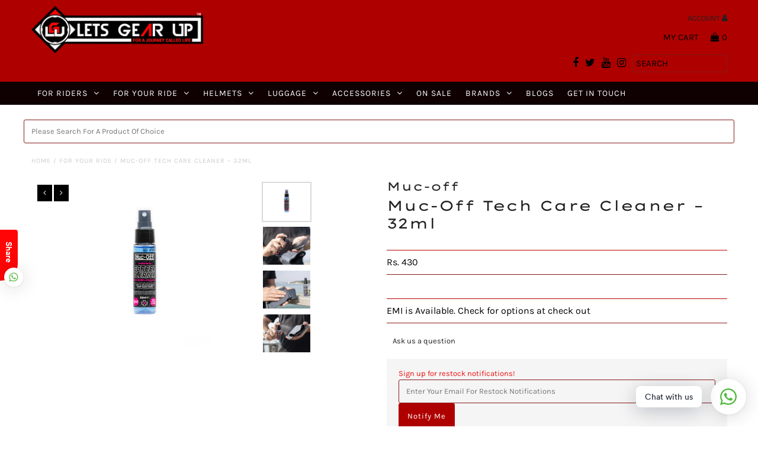

--- FILE ---
content_type: text/html; charset=utf-8
request_url: https://letsgearup.in/products/muc-off-tech-care-cleaner-32ml
body_size: 48142
content:
<!DOCTYPE html>
<!--[if lt IE 7 ]><html class="ie ie6" lang="en"> <![endif]-->
<!--[if IE 7 ]><html class="ie ie7" lang="en"> <![endif]-->
<!--[if IE 8 ]><html class="ie ie8" lang="en"> <![endif]-->
<!--[if (gte IE 9)|!(IE)]><!--><html lang="en" class="no-js"> <!--<![endif]-->
<head>

  
  <meta charset="utf-8" />

  <!-- Tracking scripts should go to Online Store > Preferences -->

  <!-- Meta content -->
  <title>
    Muc-Off Tech Care Cleaner – 32ml &ndash; Lets Gear Up
  </title>
  
  
  <meta name="description" content="Keep those devices clean! Product Description Did you know your mobile devices are a breeding ground for bacteria? Phones are proven to be 7 times dirtier than a toilet seat! Protect your phone from Germs! Muc-Off’s Antibacterial Tech Care Cleaner is perfect for killing 99.99% of germs from your mobile, tablet or lapto" />
  
  <link rel="canonical" href="https://letsgearup.in/products/muc-off-tech-care-cleaner-32ml" />
  
  

<meta property="og:type" content="product">
<meta property="og:title" content="Muc-Off Tech Care Cleaner – 32ml">
<meta property="og:url" content="https://letsgearup.in/products/muc-off-tech-care-cleaner-32ml">
<meta property="og:description" content="
Keep those devices clean!


Product Description

Did you know your mobile devices are a breeding ground for bacteria? Phones are proven to be 7 times dirtier than a toilet seat! Protect your phone from Germs!
Muc-Off’s Antibacterial Tech Care Cleaner is perfect for killing 99.99% of germs from your mobile, tablet or laptop. This easy-to-use spray bottle is ideal for cleaning any type of device. It cleans the complete device including keyboards. It’s biodegradable and formulated with PH neutral soap designed to leave a streak free finish!
Simply spray on, leave for a few seconds then gently wipe with a clean microfiber cloth.
Highlights
AntibacterialKills 99.99% BacteriaSafe on all screen typesVegetarian Friendly; Not tested on animals

Product Specifications
Size: 32ml
What’s in the box?
Muc-Off Tech Care Cleaner – 32ml x 1

How To Use

Ensure the power to the device is turned off and is unplugged.
Gently wipe the surface with a clean high-quality cloth (for best results use a Premium Muc-Off Microfibre Screen Cloth) to ensure it is free from dust and dirt.
Now fold the cloth and spray the cleaner once or twice onto the clean area of the cloth, allow to soak in and then gently wipe the surface.
Re-apply if necessary.








">

<meta property="og:image" content="http://letsgearup.in/cdn/shop/products/211-Screen-Cleaner-32ml_grande.jpg?v=1660306975">
<meta property="og:image:secure_url" content="https://letsgearup.in/cdn/shop/products/211-Screen-Cleaner-32ml_grande.jpg?v=1660306975">

<meta property="og:image" content="http://letsgearup.in/cdn/shop/products/211-Antibacterial-Device-Screen-Cleaner-32ml-DSC_9696_grande.jpg?v=1660306975">
<meta property="og:image:secure_url" content="https://letsgearup.in/cdn/shop/products/211-Antibacterial-Device-Screen-Cleaner-32ml-DSC_9696_grande.jpg?v=1660306975">

<meta property="og:image" content="http://letsgearup.in/cdn/shop/products/211-Antibacterial-Device-Screen-Cleaner-32ml-DSC_9752_grande.jpg?v=1660306975">
<meta property="og:image:secure_url" content="https://letsgearup.in/cdn/shop/products/211-Antibacterial-Device-Screen-Cleaner-32ml-DSC_9752_grande.jpg?v=1660306975">

<meta property="og:price:amount" content="430">
<meta property="og:price:currency" content="INR">

<meta property="og:site_name" content="Lets Gear Up">



<meta name="twitter:card" content="summary">


<meta name="twitter:site" content="@LetsGearUpBlr">


<meta name="twitter:title" content="Muc-Off Tech Care Cleaner – 32ml">
<meta name="twitter:description" content="
Keep those devices clean!


Product Description

Did you know your mobile devices are a breeding ground for bacteria? Phones are proven to be 7 times dirtier than a toilet seat! Protect your phone fr">
<meta name="twitter:image" content="https://letsgearup.in/cdn/shop/products/211-Screen-Cleaner-32ml_large.jpg?v=1660306975">
<meta name="twitter:image:width" content="480">
<meta name="twitter:image:height" content="480">


  <!-- CSS -->
  <link href="//letsgearup.in/cdn/shop/t/2/assets/stylesheet.css?v=8174764791795498251762148746" rel="stylesheet" type="text/css" media="all" />
  <link href="//letsgearup.in/cdn/shop/t/2/assets/font-awesome.css?v=144388396646682169691560516525" rel="stylesheet" type="text/css" media="all" />
  <link href="//letsgearup.in/cdn/shop/t/2/assets/queries.css?v=89899009713409330111559220702" rel="stylesheet" type="text/css" media="all" />
  <link rel="stylesheet" href="https://cdnjs.cloudflare.com/ajax/libs/OwlCarousel2/2.3.4/assets/owl.carousel.min.css" referrerpolicy="no-referrer" />
  <link rel="stylesheet" href="https://cdnjs.cloudflare.com/ajax/libs/fancybox/3.5.7/jquery.fancybox.min.css" />
  <!-- Google Fonts -->
    
    
  
  
  

  
  

  
    
  
  
     

  
     

  
    

  
       

  
    
  
  
  
  
  
  
  
  
      

  
   
  
  
     
  
  
      

  
   

  
   

  
   
   
  <!-- JS -->
  <script src="https://cdnjs.cloudflare.com/ajax/libs/jquery/3.7.1/jquery.min.js" referrerpolicy="no-referrer"></script>
  
<script src="https://cdnjs.cloudflare.com/ajax/libs/OwlCarousel2/2.3.4/owl.carousel.min.js" referrerpolicy="no-referrer"></script>
  <script src="https://cdn.jsdelivr.net/npm/eventemitter3@4.0.7/umd/eventemitter3.min.js"></script>

  <script src="//letsgearup.in/cdn/shop/t/2/assets/theme.js?v=136270884937448753111762148745" type="text/javascript"></script>
  <script src="//letsgearup.in/cdn/shopifycloud/storefront/assets/themes_support/option_selection-b017cd28.js" type="text/javascript"></script>
  <script src="//letsgearup.in/cdn/shop/t/2/assets/jquery.fs.shifter.js?v=49917305197206640071528375421" type="text/javascript"></script>

  

  <meta name="viewport" content="width=device-width, initial-scale=1, maximum-scale=1, user-scalable=no">
  <link rel="shortcut icon" href="//letsgearup.in/cdn/shop/t/2/assets/favicon.png?v=138625273465002266851528375923">

  

  <!-- Customer Meta styles, tested on Debut theme -->
<link href="//letsgearup.in/cdn/shop/t/2/assets/cm-app-styles.css?v=47351237982425674151599313431" rel="stylesheet" type="text/css" media="all" />

<!-- Shopify API, remove it if your theme already included Shopify Ajax API -->
<!-- more info @ https://help.shopify.com/en/themes/development/getting-started/using-ajax-api -->
<script src="//letsgearup.in/cdn/shopifycloud/storefront/assets/themes_support/api.jquery-7ab1a3a4.js" type="text/javascript"></script>

<!-- Customer Meta Javascript code -->
<script src="//letsgearup.in/cdn/shop/t/2/assets/cm-app.min.js?v=25967892939441073021599313432" defer="defer"></script>

<script>
    function addStrings() {
        var cmGeneralStrings = {

            wishlist: {
                count: "({{ count }})"
            },
            compare: {
                count: "({{ count }})"
            },
            confirm_transfer_data: {
                info:  "{{ namespace }}: {{ count }} {{ name }}",
                name_plural: "products",
                name_single: "product"
            }

        };

        window.theme = window.theme || {};
        window.theme.strings = window.theme.strings || {};
        window.theme.strings.general = window.theme.strings.general || {};

        window.theme.strings.general.popups = cmGeneralStrings;

    }


    function addCustomer() {

        window.theme = window.theme || {};
            window.theme.customer = false;

    }

    addStrings();
    addCustomer();

</script>
  <script>window.performance && window.performance.mark && window.performance.mark('shopify.content_for_header.start');</script><meta id="shopify-digital-wallet" name="shopify-digital-wallet" content="/4942266483/digital_wallets/dialog">
<link rel="alternate" type="application/json+oembed" href="https://letsgearup.in/products/muc-off-tech-care-cleaner-32ml.oembed">
<script async="async" src="/checkouts/internal/preloads.js?locale=en-IN"></script>
<script id="shopify-features" type="application/json">{"accessToken":"b0f758b616f416da2cf14d943fc50e35","betas":["rich-media-storefront-analytics"],"domain":"letsgearup.in","predictiveSearch":true,"shopId":4942266483,"locale":"en"}</script>
<script>var Shopify = Shopify || {};
Shopify.shop = "letsgearup1.myshopify.com";
Shopify.locale = "en";
Shopify.currency = {"active":"INR","rate":"1.0"};
Shopify.country = "IN";
Shopify.theme = {"name":"Fashionopolism","id":19604570227,"schema_name":"Fashionopolism","schema_version":"5.3","theme_store_id":141,"role":"main"};
Shopify.theme.handle = "null";
Shopify.theme.style = {"id":null,"handle":null};
Shopify.cdnHost = "letsgearup.in/cdn";
Shopify.routes = Shopify.routes || {};
Shopify.routes.root = "/";</script>
<script type="module">!function(o){(o.Shopify=o.Shopify||{}).modules=!0}(window);</script>
<script>!function(o){function n(){var o=[];function n(){o.push(Array.prototype.slice.apply(arguments))}return n.q=o,n}var t=o.Shopify=o.Shopify||{};t.loadFeatures=n(),t.autoloadFeatures=n()}(window);</script>
<script id="shop-js-analytics" type="application/json">{"pageType":"product"}</script>
<script defer="defer" async type="module" src="//letsgearup.in/cdn/shopifycloud/shop-js/modules/v2/client.init-shop-cart-sync_D0dqhulL.en.esm.js"></script>
<script defer="defer" async type="module" src="//letsgearup.in/cdn/shopifycloud/shop-js/modules/v2/chunk.common_CpVO7qML.esm.js"></script>
<script type="module">
  await import("//letsgearup.in/cdn/shopifycloud/shop-js/modules/v2/client.init-shop-cart-sync_D0dqhulL.en.esm.js");
await import("//letsgearup.in/cdn/shopifycloud/shop-js/modules/v2/chunk.common_CpVO7qML.esm.js");

  window.Shopify.SignInWithShop?.initShopCartSync?.({"fedCMEnabled":true,"windoidEnabled":true});

</script>
<script>(function() {
  var isLoaded = false;
  function asyncLoad() {
    if (isLoaded) return;
    isLoaded = true;
    var urls = ["https:\/\/s3-us-west-2.amazonaws.com\/da-restock\/da-restock.js?shop=letsgearup1.myshopify.com","https:\/\/cdn.shopify.com\/s\/files\/1\/0049\/4226\/6483\/t\/2\/assets\/globostores_init.js?shop=letsgearup1.myshopify.com","https:\/\/app.kiwisizing.com\/web\/js\/dist\/kiwiSizing\/plugin\/SizingPlugin.prod.js?v=328\u0026shop=letsgearup1.myshopify.com","https:\/\/cdn.shopify.com\/s\/files\/1\/0184\/4255\/1360\/files\/whatsapp.min.js?v=1595838695\u0026shop=letsgearup1.myshopify.com","https:\/\/chimpstatic.com\/mcjs-connected\/js\/users\/d2c97c01c84fc9ed36443e948\/74f5a657246134ca41c494f89.js?shop=letsgearup1.myshopify.com","\/\/cdn.shopify.com\/s\/files\/1\/0049\/4226\/6483\/t\/2\/assets\/ssw-empty.js?v=11160318154034397263\u0026shop=letsgearup1.myshopify.com","https:\/\/size-guides.esc-apps-cdn.com\/1739195452-app.letsgearup1.myshopify.com.js?shop=letsgearup1.myshopify.com","https:\/\/cdn.hextom.com\/js\/freeshippingbar.js?shop=letsgearup1.myshopify.com","\/\/cdn.shopify.com\/proxy\/c3b2fb06c8adea2fc5b648059778693af1048853d5efc11023d4fabd75bad334\/tabs.tkdigital.dev\/scripts\/ne_smart_tabs_14774ae539af1fc6968f8cfbaefacd97.js?shop=letsgearup1.myshopify.com\u0026sp-cache-control=cHVibGljLCBtYXgtYWdlPTkwMA"];
    for (var i = 0; i < urls.length; i++) {
      var s = document.createElement('script');
      s.type = 'text/javascript';
      s.async = true;
      s.src = urls[i];
      var x = document.getElementsByTagName('script')[0];
      x.parentNode.insertBefore(s, x);
    }
  };
  if(window.attachEvent) {
    window.attachEvent('onload', asyncLoad);
  } else {
    window.addEventListener('load', asyncLoad, false);
  }
})();</script>
<script id="__st">var __st={"a":4942266483,"offset":19800,"reqid":"d7afdc09-ae94-44ec-ac34-70d4e069c6a2-1764091474","pageurl":"letsgearup.in\/products\/muc-off-tech-care-cleaner-32ml","u":"d436b128ed2c","p":"product","rtyp":"product","rid":7792700752092};</script>
<script>window.ShopifyPaypalV4VisibilityTracking = true;</script>
<script id="captcha-bootstrap">!function(){'use strict';const t='contact',e='account',n='new_comment',o=[[t,t],['blogs',n],['comments',n],[t,'customer']],c=[[e,'customer_login'],[e,'guest_login'],[e,'recover_customer_password'],[e,'create_customer']],r=t=>t.map((([t,e])=>`form[action*='/${t}']:not([data-nocaptcha='true']) input[name='form_type'][value='${e}']`)).join(','),a=t=>()=>t?[...document.querySelectorAll(t)].map((t=>t.form)):[];function s(){const t=[...o],e=r(t);return a(e)}const i='password',u='form_key',d=['recaptcha-v3-token','g-recaptcha-response','h-captcha-response',i],f=()=>{try{return window.sessionStorage}catch{return}},m='__shopify_v',_=t=>t.elements[u];function p(t,e,n=!1){try{const o=window.sessionStorage,c=JSON.parse(o.getItem(e)),{data:r}=function(t){const{data:e,action:n}=t;return t[m]||n?{data:e,action:n}:{data:t,action:n}}(c);for(const[e,n]of Object.entries(r))t.elements[e]&&(t.elements[e].value=n);n&&o.removeItem(e)}catch(o){console.error('form repopulation failed',{error:o})}}const l='form_type',E='cptcha';function T(t){t.dataset[E]=!0}const w=window,h=w.document,L='Shopify',v='ce_forms',y='captcha';let A=!1;((t,e)=>{const n=(g='f06e6c50-85a8-45c8-87d0-21a2b65856fe',I='https://cdn.shopify.com/shopifycloud/storefront-forms-hcaptcha/ce_storefront_forms_captcha_hcaptcha.v1.5.2.iife.js',D={infoText:'Protected by hCaptcha',privacyText:'Privacy',termsText:'Terms'},(t,e,n)=>{const o=w[L][v],c=o.bindForm;if(c)return c(t,g,e,D).then(n);var r;o.q.push([[t,g,e,D],n]),r=I,A||(h.body.append(Object.assign(h.createElement('script'),{id:'captcha-provider',async:!0,src:r})),A=!0)});var g,I,D;w[L]=w[L]||{},w[L][v]=w[L][v]||{},w[L][v].q=[],w[L][y]=w[L][y]||{},w[L][y].protect=function(t,e){n(t,void 0,e),T(t)},Object.freeze(w[L][y]),function(t,e,n,w,h,L){const[v,y,A,g]=function(t,e,n){const i=e?o:[],u=t?c:[],d=[...i,...u],f=r(d),m=r(i),_=r(d.filter((([t,e])=>n.includes(e))));return[a(f),a(m),a(_),s()]}(w,h,L),I=t=>{const e=t.target;return e instanceof HTMLFormElement?e:e&&e.form},D=t=>v().includes(t);t.addEventListener('submit',(t=>{const e=I(t);if(!e)return;const n=D(e)&&!e.dataset.hcaptchaBound&&!e.dataset.recaptchaBound,o=_(e),c=g().includes(e)&&(!o||!o.value);(n||c)&&t.preventDefault(),c&&!n&&(function(t){try{if(!f())return;!function(t){const e=f();if(!e)return;const n=_(t);if(!n)return;const o=n.value;o&&e.removeItem(o)}(t);const e=Array.from(Array(32),(()=>Math.random().toString(36)[2])).join('');!function(t,e){_(t)||t.append(Object.assign(document.createElement('input'),{type:'hidden',name:u})),t.elements[u].value=e}(t,e),function(t,e){const n=f();if(!n)return;const o=[...t.querySelectorAll(`input[type='${i}']`)].map((({name:t})=>t)),c=[...d,...o],r={};for(const[a,s]of new FormData(t).entries())c.includes(a)||(r[a]=s);n.setItem(e,JSON.stringify({[m]:1,action:t.action,data:r}))}(t,e)}catch(e){console.error('failed to persist form',e)}}(e),e.submit())}));const S=(t,e)=>{t&&!t.dataset[E]&&(n(t,e.some((e=>e===t))),T(t))};for(const o of['focusin','change'])t.addEventListener(o,(t=>{const e=I(t);D(e)&&S(e,y())}));const B=e.get('form_key'),M=e.get(l),P=B&&M;t.addEventListener('DOMContentLoaded',(()=>{const t=y();if(P)for(const e of t)e.elements[l].value===M&&p(e,B);[...new Set([...A(),...v().filter((t=>'true'===t.dataset.shopifyCaptcha))])].forEach((e=>S(e,t)))}))}(h,new URLSearchParams(w.location.search),n,t,e,['guest_login'])})(!0,!0)}();</script>
<script integrity="sha256-52AcMU7V7pcBOXWImdc/TAGTFKeNjmkeM1Pvks/DTgc=" data-source-attribution="shopify.loadfeatures" defer="defer" src="//letsgearup.in/cdn/shopifycloud/storefront/assets/storefront/load_feature-81c60534.js" crossorigin="anonymous"></script>
<script data-source-attribution="shopify.dynamic_checkout.dynamic.init">var Shopify=Shopify||{};Shopify.PaymentButton=Shopify.PaymentButton||{isStorefrontPortableWallets:!0,init:function(){window.Shopify.PaymentButton.init=function(){};var t=document.createElement("script");t.src="https://letsgearup.in/cdn/shopifycloud/portable-wallets/latest/portable-wallets.en.js",t.type="module",document.head.appendChild(t)}};
</script>
<script data-source-attribution="shopify.dynamic_checkout.buyer_consent">
  function portableWalletsHideBuyerConsent(e){var t=document.getElementById("shopify-buyer-consent"),n=document.getElementById("shopify-subscription-policy-button");t&&n&&(t.classList.add("hidden"),t.setAttribute("aria-hidden","true"),n.removeEventListener("click",e))}function portableWalletsShowBuyerConsent(e){var t=document.getElementById("shopify-buyer-consent"),n=document.getElementById("shopify-subscription-policy-button");t&&n&&(t.classList.remove("hidden"),t.removeAttribute("aria-hidden"),n.addEventListener("click",e))}window.Shopify?.PaymentButton&&(window.Shopify.PaymentButton.hideBuyerConsent=portableWalletsHideBuyerConsent,window.Shopify.PaymentButton.showBuyerConsent=portableWalletsShowBuyerConsent);
</script>
<script data-source-attribution="shopify.dynamic_checkout.cart.bootstrap">document.addEventListener("DOMContentLoaded",(function(){function t(){return document.querySelector("shopify-accelerated-checkout-cart, shopify-accelerated-checkout")}if(t())Shopify.PaymentButton.init();else{new MutationObserver((function(e,n){t()&&(Shopify.PaymentButton.init(),n.disconnect())})).observe(document.body,{childList:!0,subtree:!0})}}));
</script>

<script>window.performance && window.performance.mark && window.performance.mark('shopify.content_for_header.end');</script>
  
  
<link href="https://monorail-edge.shopifysvc.com" rel="dns-prefetch">
<script>(function(){if ("sendBeacon" in navigator && "performance" in window) {try {var session_token_from_headers = performance.getEntriesByType('navigation')[0].serverTiming.find(x => x.name == '_s').description;} catch {var session_token_from_headers = undefined;}var session_cookie_matches = document.cookie.match(/_shopify_s=([^;]*)/);var session_token_from_cookie = session_cookie_matches && session_cookie_matches.length === 2 ? session_cookie_matches[1] : "";var session_token = session_token_from_headers || session_token_from_cookie || "";function handle_abandonment_event(e) {var entries = performance.getEntries().filter(function(entry) {return /monorail-edge.shopifysvc.com/.test(entry.name);});if (!window.abandonment_tracked && entries.length === 0) {window.abandonment_tracked = true;var currentMs = Date.now();var navigation_start = performance.timing.navigationStart;var payload = {shop_id: 4942266483,url: window.location.href,navigation_start,duration: currentMs - navigation_start,session_token,page_type: "product"};window.navigator.sendBeacon("https://monorail-edge.shopifysvc.com/v1/produce", JSON.stringify({schema_id: "online_store_buyer_site_abandonment/1.1",payload: payload,metadata: {event_created_at_ms: currentMs,event_sent_at_ms: currentMs}}));}}window.addEventListener('pagehide', handle_abandonment_event);}}());</script>
<script id="web-pixels-manager-setup">(function e(e,d,r,n,o){if(void 0===o&&(o={}),!Boolean(null===(a=null===(i=window.Shopify)||void 0===i?void 0:i.analytics)||void 0===a?void 0:a.replayQueue)){var i,a;window.Shopify=window.Shopify||{};var t=window.Shopify;t.analytics=t.analytics||{};var s=t.analytics;s.replayQueue=[],s.publish=function(e,d,r){return s.replayQueue.push([e,d,r]),!0};try{self.performance.mark("wpm:start")}catch(e){}var l=function(){var e={modern:/Edge?\/(1{2}[4-9]|1[2-9]\d|[2-9]\d{2}|\d{4,})\.\d+(\.\d+|)|Firefox\/(1{2}[4-9]|1[2-9]\d|[2-9]\d{2}|\d{4,})\.\d+(\.\d+|)|Chrom(ium|e)\/(9{2}|\d{3,})\.\d+(\.\d+|)|(Maci|X1{2}).+ Version\/(15\.\d+|(1[6-9]|[2-9]\d|\d{3,})\.\d+)([,.]\d+|)( \(\w+\)|)( Mobile\/\w+|) Safari\/|Chrome.+OPR\/(9{2}|\d{3,})\.\d+\.\d+|(CPU[ +]OS|iPhone[ +]OS|CPU[ +]iPhone|CPU IPhone OS|CPU iPad OS)[ +]+(15[._]\d+|(1[6-9]|[2-9]\d|\d{3,})[._]\d+)([._]\d+|)|Android:?[ /-](13[3-9]|1[4-9]\d|[2-9]\d{2}|\d{4,})(\.\d+|)(\.\d+|)|Android.+Firefox\/(13[5-9]|1[4-9]\d|[2-9]\d{2}|\d{4,})\.\d+(\.\d+|)|Android.+Chrom(ium|e)\/(13[3-9]|1[4-9]\d|[2-9]\d{2}|\d{4,})\.\d+(\.\d+|)|SamsungBrowser\/([2-9]\d|\d{3,})\.\d+/,legacy:/Edge?\/(1[6-9]|[2-9]\d|\d{3,})\.\d+(\.\d+|)|Firefox\/(5[4-9]|[6-9]\d|\d{3,})\.\d+(\.\d+|)|Chrom(ium|e)\/(5[1-9]|[6-9]\d|\d{3,})\.\d+(\.\d+|)([\d.]+$|.*Safari\/(?![\d.]+ Edge\/[\d.]+$))|(Maci|X1{2}).+ Version\/(10\.\d+|(1[1-9]|[2-9]\d|\d{3,})\.\d+)([,.]\d+|)( \(\w+\)|)( Mobile\/\w+|) Safari\/|Chrome.+OPR\/(3[89]|[4-9]\d|\d{3,})\.\d+\.\d+|(CPU[ +]OS|iPhone[ +]OS|CPU[ +]iPhone|CPU IPhone OS|CPU iPad OS)[ +]+(10[._]\d+|(1[1-9]|[2-9]\d|\d{3,})[._]\d+)([._]\d+|)|Android:?[ /-](13[3-9]|1[4-9]\d|[2-9]\d{2}|\d{4,})(\.\d+|)(\.\d+|)|Mobile Safari.+OPR\/([89]\d|\d{3,})\.\d+\.\d+|Android.+Firefox\/(13[5-9]|1[4-9]\d|[2-9]\d{2}|\d{4,})\.\d+(\.\d+|)|Android.+Chrom(ium|e)\/(13[3-9]|1[4-9]\d|[2-9]\d{2}|\d{4,})\.\d+(\.\d+|)|Android.+(UC? ?Browser|UCWEB|U3)[ /]?(15\.([5-9]|\d{2,})|(1[6-9]|[2-9]\d|\d{3,})\.\d+)\.\d+|SamsungBrowser\/(5\.\d+|([6-9]|\d{2,})\.\d+)|Android.+MQ{2}Browser\/(14(\.(9|\d{2,})|)|(1[5-9]|[2-9]\d|\d{3,})(\.\d+|))(\.\d+|)|K[Aa][Ii]OS\/(3\.\d+|([4-9]|\d{2,})\.\d+)(\.\d+|)/},d=e.modern,r=e.legacy,n=navigator.userAgent;return n.match(d)?"modern":n.match(r)?"legacy":"unknown"}(),u="modern"===l?"modern":"legacy",c=(null!=n?n:{modern:"",legacy:""})[u],f=function(e){return[e.baseUrl,"/wpm","/b",e.hashVersion,"modern"===e.buildTarget?"m":"l",".js"].join("")}({baseUrl:d,hashVersion:r,buildTarget:u}),m=function(e){var d=e.version,r=e.bundleTarget,n=e.surface,o=e.pageUrl,i=e.monorailEndpoint;return{emit:function(e){var a=e.status,t=e.errorMsg,s=(new Date).getTime(),l=JSON.stringify({metadata:{event_sent_at_ms:s},events:[{schema_id:"web_pixels_manager_load/3.1",payload:{version:d,bundle_target:r,page_url:o,status:a,surface:n,error_msg:t},metadata:{event_created_at_ms:s}}]});if(!i)return console&&console.warn&&console.warn("[Web Pixels Manager] No Monorail endpoint provided, skipping logging."),!1;try{return self.navigator.sendBeacon.bind(self.navigator)(i,l)}catch(e){}var u=new XMLHttpRequest;try{return u.open("POST",i,!0),u.setRequestHeader("Content-Type","text/plain"),u.send(l),!0}catch(e){return console&&console.warn&&console.warn("[Web Pixels Manager] Got an unhandled error while logging to Monorail."),!1}}}}({version:r,bundleTarget:l,surface:e.surface,pageUrl:self.location.href,monorailEndpoint:e.monorailEndpoint});try{o.browserTarget=l,function(e){var d=e.src,r=e.async,n=void 0===r||r,o=e.onload,i=e.onerror,a=e.sri,t=e.scriptDataAttributes,s=void 0===t?{}:t,l=document.createElement("script"),u=document.querySelector("head"),c=document.querySelector("body");if(l.async=n,l.src=d,a&&(l.integrity=a,l.crossOrigin="anonymous"),s)for(var f in s)if(Object.prototype.hasOwnProperty.call(s,f))try{l.dataset[f]=s[f]}catch(e){}if(o&&l.addEventListener("load",o),i&&l.addEventListener("error",i),u)u.appendChild(l);else{if(!c)throw new Error("Did not find a head or body element to append the script");c.appendChild(l)}}({src:f,async:!0,onload:function(){if(!function(){var e,d;return Boolean(null===(d=null===(e=window.Shopify)||void 0===e?void 0:e.analytics)||void 0===d?void 0:d.initialized)}()){var d=window.webPixelsManager.init(e)||void 0;if(d){var r=window.Shopify.analytics;r.replayQueue.forEach((function(e){var r=e[0],n=e[1],o=e[2];d.publishCustomEvent(r,n,o)})),r.replayQueue=[],r.publish=d.publishCustomEvent,r.visitor=d.visitor,r.initialized=!0}}},onerror:function(){return m.emit({status:"failed",errorMsg:"".concat(f," has failed to load")})},sri:function(e){var d=/^sha384-[A-Za-z0-9+/=]+$/;return"string"==typeof e&&d.test(e)}(c)?c:"",scriptDataAttributes:o}),m.emit({status:"loading"})}catch(e){m.emit({status:"failed",errorMsg:(null==e?void 0:e.message)||"Unknown error"})}}})({shopId: 4942266483,storefrontBaseUrl: "https://letsgearup.in",extensionsBaseUrl: "https://extensions.shopifycdn.com/cdn/shopifycloud/web-pixels-manager",monorailEndpoint: "https://monorail-edge.shopifysvc.com/unstable/produce_batch",surface: "storefront-renderer",enabledBetaFlags: ["2dca8a86"],webPixelsConfigList: [{"id":"127008988","configuration":"{\"pixel_id\":\"537270853627354\",\"pixel_type\":\"facebook_pixel\",\"metaapp_system_user_token\":\"-\"}","eventPayloadVersion":"v1","runtimeContext":"OPEN","scriptVersion":"ca16bc87fe92b6042fbaa3acc2fbdaa6","type":"APP","apiClientId":2329312,"privacyPurposes":["ANALYTICS","MARKETING","SALE_OF_DATA"],"dataSharingAdjustments":{"protectedCustomerApprovalScopes":["read_customer_address","read_customer_email","read_customer_name","read_customer_personal_data","read_customer_phone"]}},{"id":"shopify-app-pixel","configuration":"{}","eventPayloadVersion":"v1","runtimeContext":"STRICT","scriptVersion":"0450","apiClientId":"shopify-pixel","type":"APP","privacyPurposes":["ANALYTICS","MARKETING"]},{"id":"shopify-custom-pixel","eventPayloadVersion":"v1","runtimeContext":"LAX","scriptVersion":"0450","apiClientId":"shopify-pixel","type":"CUSTOM","privacyPurposes":["ANALYTICS","MARKETING"]}],isMerchantRequest: false,initData: {"shop":{"name":"Lets Gear Up","paymentSettings":{"currencyCode":"INR"},"myshopifyDomain":"letsgearup1.myshopify.com","countryCode":"IN","storefrontUrl":"https:\/\/letsgearup.in"},"customer":null,"cart":null,"checkout":null,"productVariants":[{"price":{"amount":430.0,"currencyCode":"INR"},"product":{"title":"Muc-Off Tech Care Cleaner – 32ml","vendor":"Muc-off","id":"7792700752092","untranslatedTitle":"Muc-Off Tech Care Cleaner – 32ml","url":"\/products\/muc-off-tech-care-cleaner-32ml","type":"For Your Ride"},"id":"43264317227228","image":{"src":"\/\/letsgearup.in\/cdn\/shop\/products\/211-Screen-Cleaner-32ml.jpg?v=1660306975"},"sku":"","title":"Default Title","untranslatedTitle":"Default Title"}],"purchasingCompany":null},},"https://letsgearup.in/cdn","ae1676cfwd2530674p4253c800m34e853cb",{"modern":"","legacy":""},{"shopId":"4942266483","storefrontBaseUrl":"https:\/\/letsgearup.in","extensionBaseUrl":"https:\/\/extensions.shopifycdn.com\/cdn\/shopifycloud\/web-pixels-manager","surface":"storefront-renderer","enabledBetaFlags":"[\"2dca8a86\"]","isMerchantRequest":"false","hashVersion":"ae1676cfwd2530674p4253c800m34e853cb","publish":"custom","events":"[[\"page_viewed\",{}],[\"product_viewed\",{\"productVariant\":{\"price\":{\"amount\":430.0,\"currencyCode\":\"INR\"},\"product\":{\"title\":\"Muc-Off Tech Care Cleaner – 32ml\",\"vendor\":\"Muc-off\",\"id\":\"7792700752092\",\"untranslatedTitle\":\"Muc-Off Tech Care Cleaner – 32ml\",\"url\":\"\/products\/muc-off-tech-care-cleaner-32ml\",\"type\":\"For Your Ride\"},\"id\":\"43264317227228\",\"image\":{\"src\":\"\/\/letsgearup.in\/cdn\/shop\/products\/211-Screen-Cleaner-32ml.jpg?v=1660306975\"},\"sku\":\"\",\"title\":\"Default Title\",\"untranslatedTitle\":\"Default Title\"}}]]"});</script><script>
  window.ShopifyAnalytics = window.ShopifyAnalytics || {};
  window.ShopifyAnalytics.meta = window.ShopifyAnalytics.meta || {};
  window.ShopifyAnalytics.meta.currency = 'INR';
  var meta = {"product":{"id":7792700752092,"gid":"gid:\/\/shopify\/Product\/7792700752092","vendor":"Muc-off","type":"For Your Ride","variants":[{"id":43264317227228,"price":43000,"name":"Muc-Off Tech Care Cleaner – 32ml","public_title":null,"sku":""}],"remote":false},"page":{"pageType":"product","resourceType":"product","resourceId":7792700752092}};
  for (var attr in meta) {
    window.ShopifyAnalytics.meta[attr] = meta[attr];
  }
</script>
<script class="analytics">
  (function () {
    var customDocumentWrite = function(content) {
      var jquery = null;

      if (window.jQuery) {
        jquery = window.jQuery;
      } else if (window.Checkout && window.Checkout.$) {
        jquery = window.Checkout.$;
      }

      if (jquery) {
        jquery('body').append(content);
      }
    };

    var hasLoggedConversion = function(token) {
      if (token) {
        return document.cookie.indexOf('loggedConversion=' + token) !== -1;
      }
      return false;
    }

    var setCookieIfConversion = function(token) {
      if (token) {
        var twoMonthsFromNow = new Date(Date.now());
        twoMonthsFromNow.setMonth(twoMonthsFromNow.getMonth() + 2);

        document.cookie = 'loggedConversion=' + token + '; expires=' + twoMonthsFromNow;
      }
    }

    var trekkie = window.ShopifyAnalytics.lib = window.trekkie = window.trekkie || [];
    if (trekkie.integrations) {
      return;
    }
    trekkie.methods = [
      'identify',
      'page',
      'ready',
      'track',
      'trackForm',
      'trackLink'
    ];
    trekkie.factory = function(method) {
      return function() {
        var args = Array.prototype.slice.call(arguments);
        args.unshift(method);
        trekkie.push(args);
        return trekkie;
      };
    };
    for (var i = 0; i < trekkie.methods.length; i++) {
      var key = trekkie.methods[i];
      trekkie[key] = trekkie.factory(key);
    }
    trekkie.load = function(config) {
      trekkie.config = config || {};
      trekkie.config.initialDocumentCookie = document.cookie;
      var first = document.getElementsByTagName('script')[0];
      var script = document.createElement('script');
      script.type = 'text/javascript';
      script.onerror = function(e) {
        var scriptFallback = document.createElement('script');
        scriptFallback.type = 'text/javascript';
        scriptFallback.onerror = function(error) {
                var Monorail = {
      produce: function produce(monorailDomain, schemaId, payload) {
        var currentMs = new Date().getTime();
        var event = {
          schema_id: schemaId,
          payload: payload,
          metadata: {
            event_created_at_ms: currentMs,
            event_sent_at_ms: currentMs
          }
        };
        return Monorail.sendRequest("https://" + monorailDomain + "/v1/produce", JSON.stringify(event));
      },
      sendRequest: function sendRequest(endpointUrl, payload) {
        // Try the sendBeacon API
        if (window && window.navigator && typeof window.navigator.sendBeacon === 'function' && typeof window.Blob === 'function' && !Monorail.isIos12()) {
          var blobData = new window.Blob([payload], {
            type: 'text/plain'
          });

          if (window.navigator.sendBeacon(endpointUrl, blobData)) {
            return true;
          } // sendBeacon was not successful

        } // XHR beacon

        var xhr = new XMLHttpRequest();

        try {
          xhr.open('POST', endpointUrl);
          xhr.setRequestHeader('Content-Type', 'text/plain');
          xhr.send(payload);
        } catch (e) {
          console.log(e);
        }

        return false;
      },
      isIos12: function isIos12() {
        return window.navigator.userAgent.lastIndexOf('iPhone; CPU iPhone OS 12_') !== -1 || window.navigator.userAgent.lastIndexOf('iPad; CPU OS 12_') !== -1;
      }
    };
    Monorail.produce('monorail-edge.shopifysvc.com',
      'trekkie_storefront_load_errors/1.1',
      {shop_id: 4942266483,
      theme_id: 19604570227,
      app_name: "storefront",
      context_url: window.location.href,
      source_url: "//letsgearup.in/cdn/s/trekkie.storefront.3c703df509f0f96f3237c9daa54e2777acf1a1dd.min.js"});

        };
        scriptFallback.async = true;
        scriptFallback.src = '//letsgearup.in/cdn/s/trekkie.storefront.3c703df509f0f96f3237c9daa54e2777acf1a1dd.min.js';
        first.parentNode.insertBefore(scriptFallback, first);
      };
      script.async = true;
      script.src = '//letsgearup.in/cdn/s/trekkie.storefront.3c703df509f0f96f3237c9daa54e2777acf1a1dd.min.js';
      first.parentNode.insertBefore(script, first);
    };
    trekkie.load(
      {"Trekkie":{"appName":"storefront","development":false,"defaultAttributes":{"shopId":4942266483,"isMerchantRequest":null,"themeId":19604570227,"themeCityHash":"6515796813998581415","contentLanguage":"en","currency":"INR","eventMetadataId":"0a81bb3a-bca7-4da7-959a-fa3db76bdaac"},"isServerSideCookieWritingEnabled":true,"monorailRegion":"shop_domain","enabledBetaFlags":["f0df213a"]},"Session Attribution":{},"S2S":{"facebookCapiEnabled":false,"source":"trekkie-storefront-renderer","apiClientId":580111}}
    );

    var loaded = false;
    trekkie.ready(function() {
      if (loaded) return;
      loaded = true;

      window.ShopifyAnalytics.lib = window.trekkie;

      var originalDocumentWrite = document.write;
      document.write = customDocumentWrite;
      try { window.ShopifyAnalytics.merchantGoogleAnalytics.call(this); } catch(error) {};
      document.write = originalDocumentWrite;

      window.ShopifyAnalytics.lib.page(null,{"pageType":"product","resourceType":"product","resourceId":7792700752092,"shopifyEmitted":true});

      var match = window.location.pathname.match(/checkouts\/(.+)\/(thank_you|post_purchase)/)
      var token = match? match[1]: undefined;
      if (!hasLoggedConversion(token)) {
        setCookieIfConversion(token);
        window.ShopifyAnalytics.lib.track("Viewed Product",{"currency":"INR","variantId":43264317227228,"productId":7792700752092,"productGid":"gid:\/\/shopify\/Product\/7792700752092","name":"Muc-Off Tech Care Cleaner – 32ml","price":"430.00","sku":"","brand":"Muc-off","variant":null,"category":"For Your Ride","nonInteraction":true,"remote":false},undefined,undefined,{"shopifyEmitted":true});
      window.ShopifyAnalytics.lib.track("monorail:\/\/trekkie_storefront_viewed_product\/1.1",{"currency":"INR","variantId":43264317227228,"productId":7792700752092,"productGid":"gid:\/\/shopify\/Product\/7792700752092","name":"Muc-Off Tech Care Cleaner – 32ml","price":"430.00","sku":"","brand":"Muc-off","variant":null,"category":"For Your Ride","nonInteraction":true,"remote":false,"referer":"https:\/\/letsgearup.in\/products\/muc-off-tech-care-cleaner-32ml"});
      }
    });


        var eventsListenerScript = document.createElement('script');
        eventsListenerScript.async = true;
        eventsListenerScript.src = "//letsgearup.in/cdn/shopifycloud/storefront/assets/shop_events_listener-3da45d37.js";
        document.getElementsByTagName('head')[0].appendChild(eventsListenerScript);

})();</script>
  <script>
  if (!window.ga || (window.ga && typeof window.ga !== 'function')) {
    window.ga = function ga() {
      (window.ga.q = window.ga.q || []).push(arguments);
      if (window.Shopify && window.Shopify.analytics && typeof window.Shopify.analytics.publish === 'function') {
        window.Shopify.analytics.publish("ga_stub_called", {}, {sendTo: "google_osp_migration"});
      }
      console.error("Shopify's Google Analytics stub called with:", Array.from(arguments), "\nSee https://help.shopify.com/manual/promoting-marketing/pixels/pixel-migration#google for more information.");
    };
    if (window.Shopify && window.Shopify.analytics && typeof window.Shopify.analytics.publish === 'function') {
      window.Shopify.analytics.publish("ga_stub_initialized", {}, {sendTo: "google_osp_migration"});
    }
  }
</script>
<script
  defer
  src="https://letsgearup.in/cdn/shopifycloud/perf-kit/shopify-perf-kit-2.1.2.min.js"
  data-application="storefront-renderer"
  data-shop-id="4942266483"
  data-render-region="gcp-us-east1"
  data-page-type="product"
  data-theme-instance-id="19604570227"
  data-theme-name="Fashionopolism"
  data-theme-version="5.3"
  data-monorail-region="shop_domain"
  data-resource-timing-sampling-rate="10"
  data-shs="true"
  data-shs-beacon="true"
  data-shs-export-with-fetch="true"
  data-shs-logs-sample-rate="1"
></script>
</head>

<body class="gf-offcanvas gridlock shifter product">

  
  
    


  
  <script type="text/javascript">if(typeof isGwHelperLoaded==='undefined'){(function(){var HE_DOMAIN=localStorage.getItem('ssw_debug_domain');if(!HE_DOMAIN){HE_DOMAIN='https://app.growave.io'}var GW_IS_DEV=localStorage.getItem('ssw_debug');if(!GW_IS_DEV){GW_IS_DEV=0}if(!window.Ssw){Ssw={}}function isReadyStatus(){return typeof ssw==="function"&&window.gwPolyfillsLoaded}function sswRun(application){if(isReadyStatus()){setTimeout(function(){application(ssw)},0)}else{var _loadSswLib=setInterval(function(){if(isReadyStatus()){clearInterval(_loadSswLib);application(ssw)}},30)}}var sswApp={default:1,cart_item_count:0,accounts_enabled:1,pageUrls:{wishlist:'/pages/wishlist',profile:'/pages/profile',profileEdit:'/pages/profile-edit',reward:'/pages/reward',referral:'/pages/referral',reviews:'/pages/reviews',reviewShare:'/pages/share-review',instagram:'/pages/shop-instagram',editNotification:'/pages/edit-notifications'},modules:{comment:0,community:0,fave:1,instagram:0,questions:0,review:0,sharing:0,reward:1}};var sswLangs={data:{},add:function(key,value){this.data[key]=value},t:function(key,params){var value=key;if(typeof this.data[key]!=='undefined'){value=this.data[key]}value=(value&&value.indexOf("translation missing:")<0)?value:key;if(params){value=value.replace(/\{\{\s?(\w+)\s?\}\}/g,function(match,variable){return(typeof params[variable]!='undefined')?params[variable]:match})}return value},p:function(key_singular,key_plural,count,params){if(count==1){return this.t(key_singular,params)}else{return this.t(key_plural,params)}}};sswApp.product={"id":7792700752092,"title":"Muc-Off Tech Care Cleaner – 32ml","handle":"muc-off-tech-care-cleaner-32ml","description":"\u003cdiv class=\"woocommerce-product-details__short-description\"\u003e\n\u003cp\u003eKeep those devices clean!\u003c\/p\u003e\n\u003c\/div\u003e\n\u003cdiv class=\"product_meta\"\u003e\n\u003cstrong data-mce-fragment=\"1\"\u003eProduct Description\u003c\/strong\u003e\u003cbr\u003e\n\u003c\/div\u003e\n\u003cp data-mce-fragment=\"1\"\u003eDid you know your mobile devices are a breeding ground for bacteria? Phones are proven to be 7 times dirtier than a toilet seat! Protect your phone from Germs!\u003c\/p\u003e\n\u003cp data-mce-fragment=\"1\"\u003eMuc-Off’s Antibacterial Tech Care Cleaner is perfect for killing 99.99% of germs from your mobile, tablet or laptop. This easy-to-use spray bottle is ideal for cleaning any type of device. It cleans the complete device including keyboards. It’s biodegradable and formulated with PH neutral soap designed to leave a streak free finish!\u003c\/p\u003e\n\u003cp data-mce-fragment=\"1\"\u003eSimply spray on, leave for a few seconds then gently wipe with a clean microfiber cloth.\u003c\/p\u003e\n\u003cp data-mce-fragment=\"1\"\u003e\u003cstrong data-mce-fragment=\"1\"\u003eHighlights\u003c\/strong\u003e\u003c\/p\u003e\n\u003cp data-mce-fragment=\"1\"\u003eAntibacterial\u003cbr data-mce-fragment=\"1\"\u003eKills 99.99% Bacteria\u003cbr data-mce-fragment=\"1\"\u003eSafe on all screen types\u003cbr data-mce-fragment=\"1\"\u003eVegetarian Friendly; Not tested on animals\u003c\/p\u003e\n\u003chr data-mce-fragment=\"1\"\u003e\n\u003cp data-mce-fragment=\"1\"\u003e\u003cstrong data-mce-fragment=\"1\"\u003eProduct Specifications\u003c\/strong\u003e\u003c\/p\u003e\n\u003cp data-mce-fragment=\"1\"\u003eSize: 32ml\u003c\/p\u003e\n\u003cp data-mce-fragment=\"1\"\u003e\u003cstrong data-mce-fragment=\"1\"\u003eWhat’s in the box?\u003c\/strong\u003e\u003c\/p\u003e\n\u003cp data-mce-fragment=\"1\"\u003eMuc-Off Tech Care Cleaner – 32ml x 1\u003c\/p\u003e\n\u003chr data-mce-fragment=\"1\"\u003e\n\u003cp data-mce-fragment=\"1\"\u003e\u003cstrong data-mce-fragment=\"1\"\u003eHow To Use\u003c\/strong\u003e\u003c\/p\u003e\n\u003col data-mce-fragment=\"1\"\u003e\n\u003cli data-mce-fragment=\"1\"\u003eEnsure the power to the device is turned off and is unplugged.\u003c\/li\u003e\n\u003cli data-mce-fragment=\"1\"\u003eGently wipe the surface with a clean high-quality cloth (for best results use a Premium Muc-Off Microfibre Screen Cloth) to ensure it is free from dust and dirt.\u003c\/li\u003e\n\u003cli data-mce-fragment=\"1\"\u003eNow fold the cloth and spray the cleaner once or twice onto the clean area of the cloth, allow to soak in and then gently wipe the surface.\u003c\/li\u003e\n\u003cli data-mce-fragment=\"1\"\u003eRe-apply if necessary.\u003c\/li\u003e\n\u003c\/ol\u003e\n\u003col\u003e\u003c\/ol\u003e\n\u003col\u003e\u003c\/ol\u003e\n\u003col\u003e\u003c\/ol\u003e\n\u003col\u003e\u003c\/ol\u003e\n\u003cdiv class=\"woocommerce-product-details__short-description\"\u003e\n\u003cul class=\"specs\"\u003e\u003c\/ul\u003e\n\u003c\/div\u003e\n\u003cul class=\"specs\"\u003e\u003c\/ul\u003e","published_at":"2022-08-12T17:53:03+05:30","created_at":"2022-08-12T17:51:24+05:30","vendor":"Muc-off","type":"For Your Ride","tags":["Bike Care","For Your Ride","muc-off","Rs 0-5000","wash"],"price":43000,"price_min":43000,"price_max":43000,"available":false,"price_varies":false,"compare_at_price":null,"compare_at_price_min":0,"compare_at_price_max":0,"compare_at_price_varies":false,"variants":[{"id":43264317227228,"title":"Default Title","option1":"Default Title","option2":null,"option3":null,"sku":"","requires_shipping":true,"taxable":true,"featured_image":null,"available":false,"name":"Muc-Off Tech Care Cleaner – 32ml","public_title":null,"options":["Default Title"],"price":43000,"weight":0,"compare_at_price":null,"inventory_management":"shopify","barcode":"","requires_selling_plan":false,"selling_plan_allocations":[]}],"images":["\/\/letsgearup.in\/cdn\/shop\/products\/211-Screen-Cleaner-32ml.jpg?v=1660306975","\/\/letsgearup.in\/cdn\/shop\/products\/211-Antibacterial-Device-Screen-Cleaner-32ml-DSC_9696.jpg?v=1660306975","\/\/letsgearup.in\/cdn\/shop\/products\/211-Antibacterial-Device-Screen-Cleaner-32ml-DSC_9752.jpg?v=1660306975","\/\/letsgearup.in\/cdn\/shop\/products\/211-Antibacterial-Device-Screen-Cleaner-32ml-DSC_9745.jpg?v=1660306974"],"featured_image":"\/\/letsgearup.in\/cdn\/shop\/products\/211-Screen-Cleaner-32ml.jpg?v=1660306975","options":["Title"],"media":[{"alt":null,"id":30227100762332,"position":1,"preview_image":{"aspect_ratio":1.25,"height":1500,"width":1875,"src":"\/\/letsgearup.in\/cdn\/shop\/products\/211-Screen-Cleaner-32ml.jpg?v=1660306975"},"aspect_ratio":1.25,"height":1500,"media_type":"image","src":"\/\/letsgearup.in\/cdn\/shop\/products\/211-Screen-Cleaner-32ml.jpg?v=1660306975","width":1875},{"alt":null,"id":30227100696796,"position":2,"preview_image":{"aspect_ratio":1.25,"height":2000,"width":2500,"src":"\/\/letsgearup.in\/cdn\/shop\/products\/211-Antibacterial-Device-Screen-Cleaner-32ml-DSC_9696.jpg?v=1660306975"},"aspect_ratio":1.25,"height":2000,"media_type":"image","src":"\/\/letsgearup.in\/cdn\/shop\/products\/211-Antibacterial-Device-Screen-Cleaner-32ml-DSC_9696.jpg?v=1660306975","width":2500},{"alt":null,"id":30227100729564,"position":3,"preview_image":{"aspect_ratio":1.25,"height":2000,"width":2500,"src":"\/\/letsgearup.in\/cdn\/shop\/products\/211-Antibacterial-Device-Screen-Cleaner-32ml-DSC_9752.jpg?v=1660306975"},"aspect_ratio":1.25,"height":2000,"media_type":"image","src":"\/\/letsgearup.in\/cdn\/shop\/products\/211-Antibacterial-Device-Screen-Cleaner-32ml-DSC_9752.jpg?v=1660306975","width":2500},{"alt":null,"id":30227100795100,"position":4,"preview_image":{"aspect_ratio":1.25,"height":2000,"width":2500,"src":"\/\/letsgearup.in\/cdn\/shop\/products\/211-Antibacterial-Device-Screen-Cleaner-32ml-DSC_9745.jpg?v=1660306974"},"aspect_ratio":1.25,"height":2000,"media_type":"image","src":"\/\/letsgearup.in\/cdn\/shop\/products\/211-Antibacterial-Device-Screen-Cleaner-32ml-DSC_9745.jpg?v=1660306974","width":2500}],"requires_selling_plan":false,"selling_plan_groups":[],"content":"\u003cdiv class=\"woocommerce-product-details__short-description\"\u003e\n\u003cp\u003eKeep those devices clean!\u003c\/p\u003e\n\u003c\/div\u003e\n\u003cdiv class=\"product_meta\"\u003e\n\u003cstrong data-mce-fragment=\"1\"\u003eProduct Description\u003c\/strong\u003e\u003cbr\u003e\n\u003c\/div\u003e\n\u003cp data-mce-fragment=\"1\"\u003eDid you know your mobile devices are a breeding ground for bacteria? Phones are proven to be 7 times dirtier than a toilet seat! Protect your phone from Germs!\u003c\/p\u003e\n\u003cp data-mce-fragment=\"1\"\u003eMuc-Off’s Antibacterial Tech Care Cleaner is perfect for killing 99.99% of germs from your mobile, tablet or laptop. This easy-to-use spray bottle is ideal for cleaning any type of device. It cleans the complete device including keyboards. It’s biodegradable and formulated with PH neutral soap designed to leave a streak free finish!\u003c\/p\u003e\n\u003cp data-mce-fragment=\"1\"\u003eSimply spray on, leave for a few seconds then gently wipe with a clean microfiber cloth.\u003c\/p\u003e\n\u003cp data-mce-fragment=\"1\"\u003e\u003cstrong data-mce-fragment=\"1\"\u003eHighlights\u003c\/strong\u003e\u003c\/p\u003e\n\u003cp data-mce-fragment=\"1\"\u003eAntibacterial\u003cbr data-mce-fragment=\"1\"\u003eKills 99.99% Bacteria\u003cbr data-mce-fragment=\"1\"\u003eSafe on all screen types\u003cbr data-mce-fragment=\"1\"\u003eVegetarian Friendly; Not tested on animals\u003c\/p\u003e\n\u003chr data-mce-fragment=\"1\"\u003e\n\u003cp data-mce-fragment=\"1\"\u003e\u003cstrong data-mce-fragment=\"1\"\u003eProduct Specifications\u003c\/strong\u003e\u003c\/p\u003e\n\u003cp data-mce-fragment=\"1\"\u003eSize: 32ml\u003c\/p\u003e\n\u003cp data-mce-fragment=\"1\"\u003e\u003cstrong data-mce-fragment=\"1\"\u003eWhat’s in the box?\u003c\/strong\u003e\u003c\/p\u003e\n\u003cp data-mce-fragment=\"1\"\u003eMuc-Off Tech Care Cleaner – 32ml x 1\u003c\/p\u003e\n\u003chr data-mce-fragment=\"1\"\u003e\n\u003cp data-mce-fragment=\"1\"\u003e\u003cstrong data-mce-fragment=\"1\"\u003eHow To Use\u003c\/strong\u003e\u003c\/p\u003e\n\u003col data-mce-fragment=\"1\"\u003e\n\u003cli data-mce-fragment=\"1\"\u003eEnsure the power to the device is turned off and is unplugged.\u003c\/li\u003e\n\u003cli data-mce-fragment=\"1\"\u003eGently wipe the surface with a clean high-quality cloth (for best results use a Premium Muc-Off Microfibre Screen Cloth) to ensure it is free from dust and dirt.\u003c\/li\u003e\n\u003cli data-mce-fragment=\"1\"\u003eNow fold the cloth and spray the cleaner once or twice onto the clean area of the cloth, allow to soak in and then gently wipe the surface.\u003c\/li\u003e\n\u003cli data-mce-fragment=\"1\"\u003eRe-apply if necessary.\u003c\/li\u003e\n\u003c\/ol\u003e\n\u003col\u003e\u003c\/ol\u003e\n\u003col\u003e\u003c\/ol\u003e\n\u003col\u003e\u003c\/ol\u003e\n\u003col\u003e\u003c\/ol\u003e\n\u003cdiv class=\"woocommerce-product-details__short-description\"\u003e\n\u003cul class=\"specs\"\u003e\u003c\/ul\u003e\n\u003c\/div\u003e\n\u003cul class=\"specs\"\u003e\u003c\/ul\u003e"};sswApp.themeNames={"19604570227":"Fashionopolism"};sswApp.integrationWidgets={"review":{"selector":"#ssw-widget-recommends-html","snippet":"socialshopwave-widget-recommends","page":"product","multiple":0},"wishlistIcon":{"selector":".ssw-faveiticon","snippet":"ssw-widget-faveicon","page":"all","multiple":1},"reviewAvgListing":{"selector":".ssw-widget-avg-rate-listing","snippet":"ssw-widget-avg-rate-listing","page":"all","multiple":1},"wishlistFaveButton":{"selector":"#widget-fave-html","snippet":"socialshopwave-widget-fave","page":"product","multiple":0},"reviewAvgProfile":{"selector":"#ssw-avg-rate-profile-html","snippet":"ssw-widget-avg-rate-profile","page":"product","multiple":0}};sswApp.integrationVariants={"reviewAvgProfile":[{"itemSelector":"","selector":"#shopify-section-product-template .product-template .product__content .product__content-header .product__title","position":"afterend","customCSS":"#ssw-avg-rate-profile-html {margin-bottom: 5px; text-align: center;}"},{"itemSelector":"","selector":"#shopify-section-product-template .product_name","position":"afterend","customCSS":"#ssw-avg-rate-profile-html {margin-bottom: 10px;}"},{"itemSelector":"","selector":".product-details .page-title","position":"afterend","customCSS":"#ssw-avg-rate-profile-html {margin-bottom: 10px;}"},{"itemSelector":"","selector":".page-content--product .product-single__meta .product-single__title","position":"afterend","customCSS":"#ssw-avg-rate-profile-html {margin-bottom: 10px;}"},{"itemSelector":"","selector":".product-single .product-single__title","position":"afterend","customCSS":"#ssw-avg-rate-profile-html {margin-bottom: 5px;}"},{"itemSelector":"","selector":"#shopify-section-product-template .product-details-wrapper .product-details-product-title","position":"afterend","customCSS":"#ssw-avg-rate-profile-html {margin-bottom: 5px;}"},{"itemSelector":"","selector":"#shopify-section-product .product__content #ProductHeading","position":"afterend","customCSS":"#ssw-avg-rate-profile-html {margin-bottom: 1rem;}"},{"itemSelector":"","selector":"#shopify-section-product-template .product-single__meta .product-single__title","position":"afterend","customCSS":"#ssw-avg-rate-profile-html {margin-bottom: 10px;}"},{"itemSelector":"","selector":"#shopify-section-product-template div[data-section-id=\"product-template\"] .grid__item h1","position":"afterend","customCSS":"#ssw-avg-rate-profile-html {margin-bottom: 10px;}"},{"itemSelector":"","selector":"#shopify-section-product-template .Product__Info .ProductMeta .ProductMeta__Title","position":"afterend","customCSS":""},{"itemSelector":"","selector":"#shopify-section-product-template .single-product .product-title","position":"afterend","customCSS":"#ssw-avg-rate-profile-html {margin-bottom: 10px;}"},{"itemSelector":"","selector":"#shopify-section-product-template .product-meta .product-meta__title","position":"afterend","customCSS":"#ssw-avg-rate-profile-html {margin-bottom: 10px;}"},{"itemSelector":"","selector":"#shopify-section-product-template .product-single .product-single__classic-title .product-single__title-text","position":"afterend","customCSS":"#ssw-avg-rate-profile-html {margin-top: 20px;}"},{"itemSelector":"","selector":".product--section .product-details .product-title","position":"afterend","customCSS":"#ssw-avg-rate-profile-html {margin-top: 0.25rem;}"},{"itemSelector":"","selector":"#shopify-section-product .site-box-content .product-vendor","position":"afterend","customCSS":"#ssw-avg-rate-profile-html {margin-bottom: 35px;}"},{"itemSelector":"","selector":"#shopify-section-product-template #product-content .section-title","position":"afterend","customCSS":""},{"itemSelector":"","selector":".template-product #shopify-section-product-template #ProductSection .grid-item h1[itemprop=\"name\"]","position":"afterend","customCSS":""},{"itemSelector":"","selector":".template-product #shopify-section-template--product #product-box .product-description-main-wrapper .product-description-header","position":"afterend","customCSS":"#ssw-avg-rate-profile-html {margin-bottom: 10px;}"},{"itemSelector":"","selector":".template-product .product-page--main-content .product-page--title-n-vendor .product-page--title","position":"afterend","customCSS":""}],"wishlistFaveButton":[{"itemSelector":"","selector":"#AddToCart-product-template","position":"afterend","customCSS":""},{"itemSelector":"","selector":".shopify-product-form .product-dynamic-checkout","position":"beforebegin","customCSS":""},{"itemSelector":"","selector":".product-section form.product-single__form .payment-buttons button[name=\"add\"]","position":"afterend","customCSS":"#widget-fave-html {margin-top: 10px;} .ssw-fave-btn.ssw-faveappbtn {width: 100%;} #widget-fave-html .ssw-fave-btn-content {width: 100%; border-radius: 35px;"},{"itemSelector":"","selector":"#PageContainer #shopify-section-product-template .product-single__meta form.product-single__form .payment-buttons button[name=\"add\"]","position":"afterend","customCSS":"#widget-fave-html {margin-top: 10px;} .ssw-fave-btn.ssw-faveappbtn {width: 100%;} #widget-fave-html .ssw-fave-btn-content {width: 100%; border-radius: 0px;"},{"itemSelector":"","selector":".product-details-wrapper form#AddToCartForm .paymentButtonsWrapper","position":"afterend","customCSS":"#widget-fave-html {margin-bottom: 10px;} .ssw-fave-btn.ssw-faveappbtn {width: 50%; max-width: 300px} #widget-fave-html .ssw-fave-btn-content {width: 100%; border-radius: 0;} @media screen and (max-width: 480px) {.ssw-fave-btn.ssw-faveappbtn {width: 100%; max-width: 300px;}} @media screen and (min-width: 767px) {.ssw-fave-btn.ssw-faveappbtn {width: 100%; max-width: 300px;}} @media screen and (min-width: 1200px) {.ssw-fave-btn.ssw-faveappbtn {width: 50%;}}"},{"itemSelector":"","selector":"#add-to-cart-product form.shopify-product-form .cart-functions button[name=\"add\"]","position":"afterend","customCSS":"#widget-fave-html {margin: 26px 12px 0; width: 100%;} .ssw-fave-btn.ssw-faveappbtn {width: 100%;} #widget-fave-html .ssw-fave-btn-content {width: 100%; border-radius: 0;}"},{"itemSelector":"","selector":"#shopify-section-product-template form.product-form button[name=\"add\"]","position":"afterend","customCSS":"#widget-fave-html {margin-top: 15px; margin-bottom: 15px;} .ssw-fave-btn.ssw-faveappbtn {width: 100%;} #widget-fave-html .ssw-fave-btn-content {width: 100%;}"},{"itemSelector":"","selector":".product__form-container form.product-form button[name=\"add\"]","position":"afterend","customCSS":"#widget-fave-html {margin-top: 10px;} .ssw-fave-btn.ssw-faveappbtn {width: 100%;} #widget-fave-html .ssw-fave-btn-content {width: 100%; border-radius: 0;}"},{"itemSelector":"","selector":".product__content.product__content--template form.product-form button[name=\"add\"]","position":"afterend","customCSS":"#widget-fave-html {margin-top: 10px;} .ssw-fave-btn.ssw-faveappbtn {width: 100%;} #widget-fave-html .ssw-fave-btn-content {width: 100%;}"},{"itemSelector":"","selector":".product-single form.product-form button[name=\"add\"]","position":"afterend","customCSS":"#widget-fave-html {margin-top: 15px;} .ssw-fave-btn.ssw-faveappbtn {width: 50%;} #widget-fave-html .ssw-fave-btn-content {width: 100%; border-radius: 0;} @media screen and (max-width: 989px){ .ssw-fave-btn.ssw-faveappbtn { width: 100%;}}"},{"itemSelector":"","selector":"form.product-form button[name=\"add\"]","position":"afterend","customCSS":"#widget-fave-html {margin-bottom: 10px;} .ssw-fave-btn.ssw-faveappbtn {width: 100%;} #widget-fave-html .ssw-fave-btn-content {width: 100%;} @media screen and (max-width: 768px){ .ssw-fave-btn.ssw-faveappbtn { width: 100%;}}"},{"itemSelector":"","selector":".product-form__item button.btn.product-form__cart-submit","position":"afterend","customCSS":"#widget-fave-html {margin-top: 10px;} .ssw-fave-btn.ssw-faveappbtn {width: 100%;} #widget-fave-html .ssw-fave-btn-content {width: 100%;}"},{"itemSelector":"","selector":"form.product_form button[name=\"add\"]","position":"afterend","customCSS":"#widget-fave-html {margin-top: 10px;} .ssw-fave-btn.ssw-faveappbtn {width: 100%;} #widget-fave-html .ssw-fave-btn-content {width: 100%;}"},{"itemSelector":"","selector":"form.product-form--wide button[name=\"add\"]","position":"afterend","customCSS":"#widget-fave-html {margin-top: 10px;} .ssw-fave-btn.ssw-faveappbtn {width: 50%;} #widget-fave-html .ssw-fave-btn-content {width: 100%;} @media screen and (max-width: 768px){ .ssw-fave-btn.ssw-faveappbtn { width: 100%;}}"},{"itemSelector":"","selector":"form.addToCartForm .payment-buttons button[name=\"add\"]","position":"afterend","customCSS":"#widget-fave-html {margin-top: 10px;} .ssw-fave-btn.ssw-faveappbtn {width: 100%;} #widget-fave-html .ssw-fave-btn-content {width: 100%;} @media screen and (min-width: 769px){ #widget-fave-html {margin-top: 13px;}}"},{"itemSelector":"","selector":".product__details form.product__form--add-to-cart button[name=\"add\"]","position":"afterend","customCSS":"#widget-fave-html {margin-top: 10px;} .ssw-fave-btn.ssw-faveappbtn {width: 100%;} #widget-fave-html .ssw-fave-btn-content {width: 100%; border-radius: 2px;}"},{"itemSelector":"","selector":".Product__Info form.ProductForm button[name=\"add\"]","position":"afterend","customCSS":"#widget-fave-html {margin-top: 20px;} .ssw-fave-btn.ssw-faveappbtn {width: 100%;} #widget-fave-html .ssw-fave-btn-content {width: 100%; border-radius: 2px;}"},{"itemSelector":"","selector":".Product__Info form.ProductForm button.ProductForm__AddToCart","position":"afterend","customCSS":"#widget-fave-html {margin-top: 20px;} .ssw-fave-btn.ssw-faveappbtn {width: 100%;} #widget-fave-html .ssw-fave-btn-content {width: 100%; border-radius: 2px;}"},{"itemSelector":"","selector":".product-single .product-single__box form.product-single__form button.product-single__add-btn","position":"afterend","customCSS":"#widget-fave-html {margin-bottom: 12px;} .ssw-fave-btn.ssw-faveappbtn {width: 100%;} #widget-fave-html .ssw-fave-btn-content {width: 100%; border-radius: 0px;}"},{"itemSelector":"","selector":".product-main form button.product-form--atc-button","position":"afterend","customCSS":"#widget-fave-html {font-size: 1.1rem; margin-top: 12px;} .ssw-fave-btn.ssw-faveappbtn {width: 100%;} #widget-fave-html .ssw-fave-btn-content {width: 100%; border-radius: 3px;}"},{"itemSelector":"","selector":".box__product-content form.shopify-product-form .cart-functions","position":"beforeend","customCSS":"#widget-fave-html {font-size: 1.1rem; margin-top: 12px;} .ssw-fave-btn.ssw-faveappbtn {width: 100%;} #widget-fave-html .ssw-fave-btn-content {width: 100%; border-radius: 3px;}"},{"itemSelector":"","selector":"#product-content form.product_form .product-add","position":"afterend","customCSS":"#widget-fave-html {margin-bottom: 15px;} .ssw-fave-btn.ssw-faveappbtn {width: 280px;} #widget-fave-html .ssw-fave-btn-content {width: 100%; border-radius: 0;} @media screen and (max-width: 740px) {.ssw-fave-btn.ssw-faveappbtn {width: 100%;}}"},{"itemSelector":"","selector":"#product-box form#add-to-cart-form button[name=\"add\"]","position":"afterend","customCSS":"#widget-fave-html {margin-top: 10px;} .ssw-fave-btn.ssw-faveappbtn {width: 100%;} #widget-fave-html .ssw-fave-btn-content {width: 100%; border-radius: 0;}"},{"itemSelector":"","selector":".product-section form.product-single__form button[name=\"add\"]","position":"afterend","customCSS":"#widget-fave-html {margin-top: 10px;} .ssw-fave-btn.ssw-faveappbtn {width: 100%;} #widget-fave-html .ssw-fave-btn-content {width: 100%; border-radius: 0;}"},{"itemSelector":"","selector":".product-page--main-content form.shopify-product-form .add-to-cart button[name=\"add\"]","position":"afterend","customCSS":"#widget-fave-html {margin-top: 10px;} .ssw-fave-btn.ssw-faveappbtn {width: 100%;} #widget-fave-html .ssw-fave-btn-content {width: 100%; border-radius: 2px;}"},{"itemSelector":"","selector":".product-template form.shopify-product-form #CartButtons-product-template","position":"beforeend","customCSS":"#widget-fave-html {padding-left: 10px; margin-top: 2px; width: 50%;} .ssw-fave-btn.ssw-faveappbtn {width: 100%;} #widget-fave-html .ssw-fave-btn-content {width: 100%; border-radius: 2px;} @media screen and (max-width: 600px) {#widget-fave-html {width: 100%;margin-top: 10px;}}"},{"itemSelector":"","selector":".product-block-list__item form.product-form .product-form__payment-container","position":"afterend","customCSS":"#widget-fave-html {margin-top: 18px; width: calc(50% - 9px);} .ssw-fave-btn.ssw-faveappbtn {width: 100%;} #widget-fave-html .ssw-fave-btn-content {width: 100%; border-radius: 2px;} @media screen and (max-width: 640px) {#widget-fave-html {width: 100%; margin-top: 16px;}}"},{"itemSelector":"","selector":"#shopify-section-page-product .product-form form.shopify-product-form .payment-buttons-container","position":"afterend","customCSS":"#widget-fave-html {margin-top: 12px; width: 100%;} .ssw-fave-btn.ssw-faveappbtn {max-width: 280px; width: 50%;} #widget-fave-html .ssw-fave-btn-content {width: 100%; border-radius: 2px;} @media screen and (max-width: 640px) {#widget-fave-html {width: 100%; margin-top: 16px;}}"},{"itemSelector":"","selector":"#AddToCartForm--product-template .product-single__add-to-cart","position":"beforeend","customCSS":"#widget-fave-html {width: 49%; margin-top: -25px;} .ssw-fave-btn.ssw-faveappbtn {width: 100%;} #widget-fave-html .ssw-fave-btn-content {width: 100%; border-radius: 0px;} @media screen and (max-width: 1024px) {#widget-fave-html {width: calc(100% - 10px); margin-top: -24px;}}"}],"wishlistIcon":[{"itemSelector":"li.aikon-product","selector":"a.aikon-view-link","position":"afterbegin","customCSS":""},{"itemSelector":"","selector":".product-recommendations .grid__item.grid-product","position":"afterbegin","customCSS":""},{"itemSelector":"","selector":".carousel-container .slider-wrapper .product","position":"afterbegin","customCSS":""},{"itemSelector":"","selector":".ws-card_image_container","position":"beforebegin","customCSS":""},{"itemSelector":"","selector":".spf-product-card__inner","position":"afterbegin","customCSS":".spf-product-card__inner .ssw-faveiticon { top: 5px; right: 5px; }"},{"itemSelector":"","selector":".product-grid-item","position":"beforebegin","customCSS":""},{"itemSelector":"","selector":".product.grid__item","position":"afterbegin","customCSS":""},{"itemSelector":".products \u003e .thumbnail","selector":"self","position":"afterbegin","customCSS":".products \u003e .thumbnail .ssw-faveiticon { top: 5px; right: 5px; }"},{"itemSelector":"","selector":".product-list-item","position":"afterbegin","customCSS":""},{"itemSelector":"","selector":".grid-product__image-wrapper","position":"afterbegin","customCSS":".grid-product__image-wrapper .ssw-faveiticon { top: 5px; right: 5px; }"},{"itemSelector":"","selector":".grid-view-item","position":"afterbegin","customCSS":".wow .grid-view-item .ssw-faveiticon { top: 5px; right: 5px; }"},{"itemSelector":"","selector":".product-item__link-wrapper","position":"afterbegin","customCSS":""},{"itemSelector":"","selector":".product-item__image-wrapper","position":"afterbegin","customCSS":".product-item__image-wrapper .ssw-faveiticon { top: 5px; right: 5px; }"},{"itemSelector":"","selector":".grid-link","position":"afterbegin","customCSS":""},{"itemSelector":"","selector":".card__wrapper","position":"afterbegin","customCSS":""},{"itemSelector":"","selector":".product-card","position":"afterbegin","customCSS":".product-card .ssw-faveiticon { top: 5px; right: 5px; }"},{"itemSelector":"","selector":".site-box-content \u003e .product-item","position":"afterbegin","customCSS":".site-box-content \u003e .product-item .ssw-faveiticon { z-index: 10; top: 5px; right: 5px; }"},{"itemSelector":"","selector":".ProductItem__Wrapper","position":"afterbegin","customCSS":".ProductItem__Wrapper .ssw-faveiticon { top: 5px; right: 10px; }"},{"itemSelector":"","selector":".product-block","position":"afterbegin","customCSS":""},{"itemSelector":"","selector":".grid-product__content","position":"afterbegin","customCSS":""},{"itemSelector":"","selector":".product_card","position":"afterbegin","customCSS":""},{"itemSelector":"","selector":".product--root","position":"afterbegin","customCSS":""},{"itemSelector":"","selector":".product \u003e .product-top","position":"afterbegin","customCSS":""},{"itemSelector":".productitem","selector":".productitem--image","position":"afterbegin","customCSS":""},{"itemSelector":"","selector":".product-loop .ci","position":"afterbegin","customCSS":".product-loop .ci .ssw-faveiticon { top: 10px; left: 5px; }"},{"itemSelector":"","selector":".indiv-product","position":"afterbegin","customCSS":".indiv-product .ssw-faveiticon { top: 5px; right: 10px; }"},{"itemSelector":"","selector":".bc-sf-filter-product-item-inner","position":"afterbegin","customCSS":""},{"itemSelector":"","selector":"#snize-search-results-grid-mode .snize-product","position":"afterbegin","customCSS":"#snize-search-results-grid-mode .snize-product .ssw-faveiticon { top: 0; left: 0; }"}],"reviewAvgListing":[{"itemSelector":"ul.aikon-search-results-content li.aikon-product","selector":"span.aikon-overhidden span.aikon-title","position":"afterend","customCSS":""},{"itemSelector":".ws-box-wrapper .ws-card__header","selector":".ws-card__title","position":"afterend","customCSS":""},{"itemSelector":".products \u003e .thumbnail","selector":".products \u003e .thumbnail .info .title","position":"afterend","customCSS":""},{"itemSelector":".spf-product-card .spf-product-card__title","selector":"a","position":"afterend","customCSS":""},{"itemSelector":".grid-product__content .grid-product__link","selector":".grid-product__title","position":"afterend","customCSS":""},{"itemSelector":"","selector":".product-list-item .product-list-item-details .product-list-item-title","position":"afterend","customCSS":"@media all and (min-width: 1020px) { .ssw-widget-avg-rate-listing {position: relative !important; top: 17px !important; } } .ssw-widget-avg-rate-listing { margin-top: 5px !important; } .product-list-item-price { margin-top: 0px !important; }"},{"itemSelector":".grid__item .grid-link","selector":".grid-link__title","position":"afterend","customCSS":""},{"itemSelector":".grid__item.grid-product","selector":".grid-product__meta","position":"beforeend","customCSS":""},{"itemSelector":".grid__item .grid-view-item.product-card","selector":".grid-view-item__title.product-card__title","position":"afterend","customCSS":""},{"itemSelector":".grid__item .product-card","selector":".product-card__info .product-card__name","position":"afterend","customCSS":""},{"itemSelector":".product.grid__item","selector":".product__title.product__title--card","position":"beforeend","customCSS":""},{"itemSelector":".product-card.product-card--list","selector":".product-card__link .product-card__title-wrapper","position":"afterend","customCSS":".ssw-widget-avg-rate-listing.ssw-stars {margin-top: 10px;}"},{"itemSelector":".grid.grid__item .card__wrapper","selector":".card__info .card__name","position":"afterend","customCSS":".ssw-widget-avg-rate-listing.ssw-stars {margin-bottom: 5px;}"},{"itemSelector":".product-item__link-wrapper .product-item__link","selector":".product-item__meta .product-item__title","position":"afterend","customCSS":".ssw-widget-avg-rate-listing.ssw-stars.ssw-stars-large {margin: 0 15px;}"},{"itemSelector":".grid-item .product-grid-item","selector":".product-item--price","position":"beforebegin","customCSS":".ssw-widget-avg-rate-listing.ssw-stars.ssw-stars-large {margin-top: -10px;}"},{"itemSelector":".ProductItem .ProductItem__Wrapper","selector":".ProductItem__Info .ProductItem__Title","position":"afterend","customCSS":""},{"itemSelector":".product-block__link","selector":".product-block__title","position":"afterend","customCSS":""},{"itemSelector":".grid__item.grid-product","selector":".product-block__title","position":"afterend","customCSS":""},{"itemSelector":".product-item","selector":".product-item__info .product-item__title","position":"afterend","customCSS":".ssw-widget-avg-rate-listing.ssw-stars {margin-top: -10px;}"},{"itemSelector":".product .product-grid-item--center","selector":".product-title","position":"afterend","customCSS":""},{"itemSelector":"","selector":".grid-view-item--desc-wrapper .product-grid--title","position":"afterend","customCSS":".ssw-widget-avg-rate-listing.ssw-stars {margin-top: 5px;}"},{"itemSelector":"","selector":".product--root .product--details a:nth-child(1)","position":"afterend","customCSS":".ssw-widget-avg-rate-listing.ssw-stars.ssw-stars-large {margin-bottom: 6px;}"},{"itemSelector":".product \u003e .product-link","selector":".product__details .product__title","position":"afterend","customCSS":""},{"itemSelector":"","selector":".productitem .productitem--info .productitem--title","position":"afterend","customCSS":".ssw-widget-avg-rate-listing.ssw-stars.ssw-stars-large {margin-top: 5px;}"},{"itemSelector":"","selector":".product-details \u003e a","position":"afterend","customCSS":""},{"itemSelector":".indiv-product \u003e .hp-title","selector":"a \u003e .indiv-product-title-text","position":"afterend","customCSS":".ssw-widget-avg-rate-listing.ssw-stars {margin-top: 4px;}"},{"itemSelector":".site-box-content \u003e .product-item","selector":".caption div h3","position":"afterend","customCSS":".ssw-widget-avg-rate-listing.ssw-stars {position: relative;margin-top: 8px;opacity: 0;} .site-box-content \u003e .product-item:hover .caption div .ssw-widget-avg-rate-listing.ssw-stars {opacity: 1;} @media all and (max-width: 1024px) {.ssw-widget-avg-rate-listing.ssw-stars {opacity: 1;}}"},{"itemSelector":"#snize-search-results-grid-mode .snize-product","selector":".snize-item .snize-overhidden .snize-title","position":"afterend","customCSS":".snize-product .ssw-widget-avg-rate-listing {text-align: center; margin-bottom: 8px;}"}],"review":[{"itemSelector":"","selector":".section.product_section","position":"beforeend","customCSS":""},{"itemSelector":"","selector":".product-wrap","position":"afterend","customCSS":""},{"itemSelector":"","selector":"#shopify-section-product-testimonials","position":"beforeend","customCSS":""},{"itemSelector":"","selector":".product-single","position":"afterend","customCSS":"#ssw-widget-recommends-html {  margin-top: 20px;}"},{"itemSelector":"","selector":".single-product .product-reviews","position":"beforeend","customCSS":""},{"itemSelector":"","selector":"#shopify-section-product","position":"beforeend","customCSS":"#ssw-simple-add-review-form input[type=\"submit\"] {  height: auto;  line-height: normal;  vertical-align: middle;  padding: 12px 20px;}#ssw-simple-add-review-form input[type=\"submit\"] + .ssw-or,#ssw-simple-add-review-form .ssw-or + .add_recommend {  display: inline-block;    vertical-align: middle;}.review-wrapp-btn .btn,.review-wrapp-btn .ssw-add-recommend a.btn:hover, .review-wrapp-btn .ssw-ask-question-link.btn.button {    height: auto;    line-height: normal;    padding: 12px 20px;}"},{"itemSelector":"","selector":".product__content","position":"beforeend","customCSS":""},{"itemSelector":"","selector":"#shopify-section-product-template","position":"beforeend","customCSS":""},{"itemSelector":"","selector":"#shopify-section-static-product","position":"beforeend","customCSS":""},{"itemSelector":"","selector":"#shopify-section-template--product","position":"beforeend","customCSS":""}]};sswApp.integrationWidgetWrappers={"pageWidth":"\u003cdiv class=\"page-width\"\u003e{{widgetHtml}}\u003c\/div\u003e","Container":"\u003cdiv class=\"Container\"\u003e{{widgetHtml}}\u003c\/div\u003e","container":"\u003cdiv class=\"container\"\u003e{{widgetHtml}}\u003c\/div\u003e","cardSection":"\u003cdiv class=\"container\"\u003e\u003cdiv class=\"card\"\u003e\u003cdiv class=\"card__section\"\u003e{{widgetHtml}}\u003c\/div\u003e\u003c\/div\u003e\u003c\/div\u003e","row":"\u003cdiv class=\"row\"\u003e{{widgetHtml}}\u003c\/div\u003e"};sswApp.integrationThemeWrappers={"Express":{"socialshopwave-widget-recommends":"pageWidth"},"Prestige":{"socialshopwave-widget-recommends":"Container"},"Impulse":{"socialshopwave-widget-recommends":"pageWidth"},"Warehouse":{"socialshopwave-widget-recommends":"cardSection"},"Streamline":{"socialshopwave-widget-recommends":"pageWidth"},"Motion":{"socialshopwave-widget-recommends":"pageWidth"},"Blockshop":{"socialshopwave-widget-recommends":"row"},"Venue":{"socialshopwave-widget-recommends":"container"},"Icon":{"socialshopwave-widget-recommends":"row"}};sswApp.integrationDynamicSelectors=["#gf-products",".snize-search-results-content","#CollectionAjaxResult","#bc-sf-filter-products","#shopify-section-collection-template .collection__dynamic-part",".boost-pfs-filter-products",".evm-recommended-products",".evm-also-bought",".evm-related-product",".recently-viewed",".evm-featured-collections-product",".evm-new-arrivals-product",".evm-most-popular-products",".aikon-search-results-main-content"];sswApp.metafield_settings={"discount_sign_up_enabled":null,"discount_login":null,"discount_login_title":null,"discount_login_description":null,"discount_sign_up":null,"discount_sign_up_title":null,"discount_sign_up_description":null,"social_button_view":"icon_and_text","discount_login_enabled":null,"autoshow_login":null,"autoshow_login_delay":null,"facebook_login":1,"twitter_login":null,"gplus_login":1,"yahoo_login":0,"tumblr_login":0,"instagram_login":0,"amazon_login":1,"line_login":0,"auto_integrate_login":null,"reviews_widget_enabled":0,"reviews_tab_position":"left","reviews_widget_show":1,"product_review_only_for_buyer":0,"admin_repeat_review":0,"community_toolbar":1,"community_logo_type":"text","community_logo_text":"Lets Gear Up","community_logo_url":false,"community_mobile":0,"our_facebook_app":1,"login_facebook_app_id":null,"our_gplus_app":1,"login_gplus_client_id":null,"wishlist_toolbar":1,"wishlist_tab_visibility":"always","wishlist_tab_position":"right","wishlist_users_only":1,"show_save_modal":0,"wishlist_on_product":null,"wishlist_on_header":0,"auto_integration_enabled":0,"fave_with_variant":1,"fave_multiple_variant":0,"cart_count_id":"#cart-count","cart_total_id":"#cart-total","go_to_cart":0,"shop_amount":null,"accept_marketing_show_modal":1,"force_accepts_marketing":0,"add_our_form_tag":0,"our_form_tag":"gw_form","reward_allow_multiple_selection_for_buyproductx":0,"app_disabled":0,"reward_tab_position":"right","reward_tab_desktop_enable":1,"reward_tab_mobile_enable":1,"wishlist_tab_mobile_enable":null,"reviews_tab_mobile_enable":null,"wishlist_share_fb":1,"wishlist_share_tw":1,"wishlist_share_whatsapp":1,"wishlist_share_email":1,"wishlist_share_pinterest":1,"wishlist_share_enabled":1};var sswPublishedLocales={};sswPublishedLocales["en"]={endonym_name:"English",iso_code:"en",name:"English",root_url:"/",primary:true};window.sswRun=sswRun;window.sswApp=sswApp;window.sswPublishedLocales=sswPublishedLocales||{};window.sswLangs=sswLangs;window.HE_DOMAIN=HE_DOMAIN;window.GW_IS_DEV=GW_IS_DEV;window.currency_format="Rs. {{ amount_no_decimals }}";window.shop_name="Lets Gear Up";window.colorSettings="1";window.sswProxyUrl="\/apps\/ssw";window.GW_ASSETS_BASE_URL=window.GW_IS_DEV?HE_DOMAIN+'/public/assets/build/':"https://static.socialshopwave.com/ssw-assets/";window.GW_ASSETS_MANIFEST={};window.GW_ASSETS_MANIFEST={"core.critical.css":"core-215011c021.critical.css","core.critical.js":"core-3b8e1a0d70.critical.js","core.library.js":"core-4485bb0ccb.library.js","core.product_link.js":"core-ce91c52f39.product_link.js","instagram.gallery.css":"instagram-057c4f1aac.gallery.css","instagram.gallery.js":"instagram-5e0f12bfc5.gallery.js","instagram.modal.css":"instagram-dec1f97a32.modal.css","instagram.modal.js":"instagram-85f790989d.modal.js","instagram.slider.lib.js":"instagram-f4b686196a.slider.lib.js","lib.datepicker.css":"lib-6fc1108037.datepicker.css","lib.datepicker.js":"lib-9c5a702486.datepicker.js","lib.dropdown.css":"lib-52591346ba.dropdown.css","lib.dropdown.js":"lib-21b24ea07f.dropdown.js","lib.gw-carousel.js":"lib-dc8ddeb429.gw-carousel.js","lib.gw-masonry.js":"lib-db3dfd2364.gw-masonry.js","lib.modal.css":"lib-f911819b22.modal.css","lib.modal.js":"lib-e0b3f94217.modal.js","lib.photoswipe.js":"lib-5b38071dcb.photoswipe.js","lib.popover.js":"lib-858d4bc667.popover.js","lib.validate.js":"lib-4c4115500f.validate.js","login.critical.css":"login-f71507df27.critical.css","login.critical.js":"login-233703a86e.critical.js","login.main.css":"login-f1dffdce92.main.css","login.main.js":"login-28c132fba1.main.js","question.critical.js":"question-3fd9ae5a96.critical.js","question.main.css":"question-6f971ec8e7.main.css","review.critical.css":"review-5f10acf3ec.critical.css","review.critical.js":"review-d41d8cd98f.critical.js","review.main.css":"review-a6cc845f19.main.css","review.main.js":"review-2c755e07a6.main.js","review.popup.critical.js":"review-f93131e525.popup.critical.js","review.popup.main.js":"review-b5977250af.popup.main.js","review.widget.critical.js":"review-9627295967.widget.critical.js","review.widget.main.js":"review-125616d87d.widget.main.js","reward.critical.js":"reward-bb6079ffe3.critical.js","reward.main.css":"reward-fa028be264.main.css","reward.main.js":"reward-50e34a45bb.main.js","reward.notification.css":"reward-ee53c45bad.notification.css","reward.notification.js":"reward-89905432b0.notification.js","reward.tab.caption.css":"reward-04ff42d153.tab.caption.css","ssw-fontello.woff":"ssw-fontello-b60fd7c8c9.woff","wishlist.common.js":"wishlist-ccbdef9011.common.js","wishlist.critical.css":"wishlist-17c222696e.critical.css","wishlist.critical.js":"wishlist-01e97e5ff7.critical.js","wishlist.main.css":"wishlist-7c041f0cd1.main.css","wishlist.main.js":"wishlist-125e53b227.main.js"};window.GW_CUSTOM_CSS_URL='//letsgearup.in/cdn/shop/t/2/assets/socialshopwave-custom.css?v=35060876094364850921551957069'})();(function(){var loadScriptsCalled=false;var loadDelay=typeof sswLoadScriptsDelay!=='undefined'?sswLoadScriptsDelay:2000;const LOAD_SCRIPTS_EVENTS=["scroll","mousemove","touchstart","load"];function loadScript(url){if(window.GW_IS_DEV){url+='?shop=https://letsgearup.in&t='+new Date().getTime();if(localStorage.getItem('ssw_custom_project')){url+='&ssw_custom_project='+localStorage.getItem('ssw_custom_project')}}var script=document.createElement('script');script.src=url;script.defer=true;document.body.appendChild(script)}function loadScripts(){if(!loadScriptsCalled){loadScriptsCalled=true;var isBot=/bot|googlebot|Mediapartners-Google|crawler|spider|robot|crawling|PhantomJS/i.test(navigator.userAgent);if(!isBot){var criticalJsName=window.GW_IS_DEV?'core.critical.js':window.GW_ASSETS_MANIFEST['core.critical.js'];var criticalJsUrl=window.GW_ASSETS_BASE_URL+criticalJsName;loadScript(criticalJsUrl);}}}function onUserInteractive(event){var timeout=event.type=="load"?loadDelay:0;setTimeout(function(){loadScripts();unbindWindowEvents()},timeout)}function bindWindowEvents(){LOAD_SCRIPTS_EVENTS.forEach((eventName)=>{window.addEventListener(eventName,onUserInteractive,false)})}function unbindWindowEvents(){LOAD_SCRIPTS_EVENTS.forEach((eventName)=>{window.removeEventListener(eventName,onUserInteractive,false)})}bindWindowEvents()})();window.isGwHelperLoaded=true}sswLangs.data={"email_notifications":"Email Notifications","save_changes":"Save Changes","any_price":"Any Price","no_results_were_found":"No results were found","sign_up":"Sign up","email_address":"Email address","password":"Password","forgot_password":"Forgot password?","no_account":"No account?","your_email":"Your email","your_name":"Type your name","please_type_name":"Please type your name.","log_in_to_account":"Log in to your account","create_your_account":"Create your account","create_account":"Create Account","enter_your_email":"Enter your email","enter_your_password":"Enter your password","enter_your_first_name":"Enter your first name","enter_your_last_name":"Enter your last name","accept_terms_and_conditions":"Accept Terms and Conditions","accept_terms_html":"I read and agree with <span class=\"terms-span\">Terms of Service</span>  <a href=\"javascript: void(0)\" class=\"terms-link ssw-hide\" target=\"_blank\">Terms of Service</a>","accept_marketing":"Subscribe for Newsletter","accept_marketing_by_email":"Subscribe to receive marketing materials via Email","accept_marketing_by_sms":"Subscribe to receive marketing materials via SMS","already_have_an_account":"Already have an account?","already_registered_to_social_service":"You already have an account registered to \"{{ email }}\". This is the first time you're logging in via {{ service_name }}. Please type your password below:","already_registered_to_social_service2":"You already have an account registered to \"{{ email }}\". This is the first time you're logging in using your social account. Please type your password.","already_registered_and_sent_invite_message":"Please check your e-mail, account activation message has already been sent here - `{{ email }}`","this_email_is_already_used":"Already have an account? Please login to bind your account to your customer account.","incorrect_data":"Incorrect data","tumblr_user_not_found":"Tumblr user not found","not_created_customer_on_shopify":"Not created customer on Shopify","problem_on_create_user":"Problem on create user","not_able_to_log_in_you_socially":"Right now we're not able to log you in socially. Please type your email and password in the form below to log in.","invalid_login_credentials":"Invalid log in credentials.","email_is_already_associated":"This email address is already associated with an account. If this account is yours, you can reset your password.","tell_about_yourself":"Tell us about yourself.","edit_profile":"Edit Profile","only_confirmed_followers_have_access_to_profile":"Only confirmed followers have access to {{ user_name }} profile. Click the \"Follow\" button to send a follow request.","there_is_no_like_this_user":"The user was not found","personal_information":"Personal Information","social_accounts":"Social Accounts","notifications":"Notifications","edit_notifications":"Edit Notifications","your_changes_have_been_saved":"Your changes have been saved","error_when_trying_save_changes_please_try_again":"Error when trying save changes, please try again","first_name":"First Name","last_name":"Last Name","about_me":"About Me","set_name":"Set Social Name","picture":"Picture","select_image":"Select image","change":"Change","remove":"Remove","date_of_birth":"Date of Birth","gender":"Gender","male":"Male","female":"Female","unspecified":"Unspecified","profile_address":"Profile Address","privacy":"Privacy","privacy_desc":"Manage who can see your profile and activity","everyone":"Everyone","only_those_you_approve":"Only those you approve","valid_until_coupon":"Valid until {{ discount_date }}","drop_to_add":"Drop to add","checkout":"Checkout","unavailable":"Unavailable","you_are_connected_as":"You are connected as {{ first_name }} {{ last_name }}","let_us_know_what_you_think":"Let us know what you think","upload":"Upload","add_photos":"Add photos","uploading":"Uploading...","thank_for_the_photo":"Thank you for the photo!","hate_it":"Hate it","dislike_it":"Dislike it","neutral":"Neutral","like_it":"Like it","love_it":"Love it","share":"Share","share_button":"Post review","sharing":"Posting...","ask_your_friends":"Ask Advice","thanks_for_purchase_and_show_discount":"Thank you! Please use this coupon code in your next purchase","sold_out":"Sold Out","view_profile":"View Profile","profile_of_user":"Profile of {{ username }}","visit_shop":"Visit Shop","disconnect":"Disconnect","no_title":"No title","previous":"Previous","next":"Next","prev":"Prev","just_not_authorized":"You are not authorized. Please <a href=\"#\" class=\"customer_login_link\">Log in</a>  to view this page.","to_continue":"to continue","sunday":"Sunday","monday":"Monday","tuesday":"Tuesday","wednesday":"Wednesday","thursday":"Thursday","friday":"Friday","saturday":"Saturday","sun":"Sun","mon":"Mon","tue":"Tue","wed":"Wed","thu":"Thu","fri":"Fri","sat":"Sat","su":"Su","mo":"Mo","tu":"Tu","we":"We","th":"Th","fr":"Fr","sa":"Sa","january":"January","february":"February","march":"March","april":"April","May":"May","june":"June","july":"July","august":"August","september":"September","october":"October","november":"November","december":"December","jan":"Jan","feb":"Feb","mar":"Mar","apr":"Apr","may":"May","jun":"Jun","jul":"Jul","aug":"Aug","sep":"Sep","oct":"Oct","nov":"Nov","dec":"Dec","delete":"Delete","move":"Move","or":"or","on":"on","cancel":"cancel","sale":"Sale","see_more":"See more","also_viewed":"Who Viewed This Also Viewed","similar_products":"Similar Products","similar_products_widget":"You might be interested in these items","load_more":"Load more","loading":"Loading...","view_less":"view less","view_more":"view more","by":"by","close_window":"Please close this window if it does not close automatically","edit":"Edit","user_not_authenticated":"User is not authenticated","not_auth_for_operation":"You are not authorized for this operation","wrong_params_passed":"wrong params passed","unknown_error":"Unknown error. Try it later.","not_registered_in_shop":"You did not register in our shop. Please <a href=\"#\">Sign up</a>.","invalid_params_on_service":"Invalid params, this request required service","unable_to_upload_file":"Unable to upload the file","changes_saved":"Your changes have been saved!","score_required":"Please select a score.","required_field":"This field is required.","not_valid_email_address":"Please enter a valid email address.","message_or_upload_any_media_to_share":"Please type your message or upload any media to share","not_valid_url":"Not valid URL. Please check URL {{ url }}","my_orders":"My Orders","user_commented_product_html":"{{ user_link }} commented {{ product_link }}","close":"Close","edit_about_me":"Edit","in_quantity":"in {{ number }}","quantity_ago":"{{ number }} ago","a_few_seconds":"a few seconds","a_minute":"a minute","quantity_minutes":"{{ number }} minutes","an_hour":"an hour","quantity_hours":"{{ number }} hours","a_day":"a day","quantity_days":"{{ number }} days","a_month":"a month","quantity_months":"{{ number }} months","a_year":"a year","quantity_years":"{{ number }} years","reset_pass_request":"Reset your password","reset_pass_request_send_before_desc":"We will send you an email to reset your password.","user_not_found":"No user found with such email.","reset_pass_token_outdated":"Token outdated. Please enter your email.","say_something_about_this":"Say something about this...","share_this_with_your_friends":"Share this with your friends","type_your_message_here":"Type your message here (optional)","sharing_email":"Email","sharing_email_to":"To: ","sharing_email_placeholder_to":"To","sharing_email_from":"From: ","sharing_email_placeholder_from":"From","sharing_email_remember":" remember me","sharing_email_subject":"Subject: ","sharing_email_placeholder_subject":"Subject","sharing_email_body":"Body: ","sharing_email_placeholder_body":"Body","sharing_email_send_email":"Send Email","verified_buyer":"Verified Buyer","unsubscribe":"Unsubscribe","reset_pass_invalid_token":"Reset password token is incorrect. Please try again.","subscribe":"Subscribe","verification_message_sent":"Thank you! Please verify your email by clicking a link we've sent.","login":"login","verification_account":"Verify your account","text_share":"Share:","remove_from_list":"Remove from list","most_recent":"Most Recent","highest_rating":"Highest Rating","lowest_rating":"Lowest Rating","with_pictures":"With Photos","most_helpful":"Most Helpful","search":"Search","redeem":"Redeem","apply":"Apply","redeem_discount":"Redeem discount","earn_points_to":"Earn {{ points }} more {{ points_name }} to {{ message }}","earn_points_to_get_discount":"Earn {{ points }} more {{ points_name }} to get discount","earn_points_to_get_free_product":"Earn {{ points }} more {{ points_name }} to get free product","earn_points_to_get_gift_card":"Earn {{ points }} more {{ points_name }} to get gift card","redeem_for_points_to":"Redeem for {{ points }} {{ points_name }} to {{ message }}","redeem_flexible_for_points":"You choose the value","сhoose_the_value":" Choose the value","faq":"FAQ","to":"To","go_to":"Go to","email_example":"example@mail.com, user@example.com","subject":"Subject","body":"Body","send_email":"Send Email","c":"Copied","applied":"Applied","enter_coupon_in_cart_page":"Enter the coupon at the shopping cart page.","signup_subscribe_gdpr_text":"*By signing up you agree to receive emails from us. You can change your preferences any time.","place_order":"Place Order","punch_card":"Punch Card","instagram_follow":"Follow us on Instagram","complete":"Complete","completed":"Completed","visit":"Visit","go_to_products":"Go to products","create_store_account":"Create a store account","learn_more":"Learn more","already_subscribed":"You have already subscribed","admin_changed":"Admin","you_have_earned_discount_code":"You have earned discount code.","you_have_earned_gift_card":"You have earned gift card.","something_went_wrong":"Something went wrong! Please try again!","view_on_site":"View on site","post_reply":"Post reply","tier_purchases_made_orders":"{{ order }} Orders","follow_accept":"Accept","follow_decline":"Decline","select_one_option":"Please select one option!","select_at_least_one_option":"Please select at least one option!","please_enter_your_email":"Please enter your email","please_enter_your_name":"Please enter your name","sign_in_with_email":"Continue with email","confirmed_followers_access":"Only confirmed followers have access. Click the \"Follow\" button to send a follow request.","fake_name":"Fake name","discount_calculated_at_checkout":"Discount calculated at checkout","applies_to_items":"Applies to: {{ items }}","phone_has_already_been_taken":"This phone number has already been taken","phone":"Phone","phone_number_has_already_been_taken":"This number has already been taken. Please use another one.","free_product_confirm":"Get {{ rule_name }} for {{ amount }} {{ points_name }}","verify_email_sent":"Resend verification email","incorrect_credentials":"Incorrect email or password","select_variant":"Select variant","anonym":"Anonym","title_for_photos":"Photos:","max_file_size":"Max file size: {{ size }}","rate_your_previous_purchases":"Rate your previous purchases","please_choose_images":"Please choose images","update":"Update","order_with_name":"Order:  {{ order_name }}","order_date":"Order date:  {{ order_date }}","number_of_letters_exceed":"Number of letters have been exceeded ({{ maxlength }} allowed)","product_not_found":"Product not found","list_name_limit":"You have exceeded the character limit","description":"Description","buy":"Buy","adding_to_cart":"Adding...","add_to_cart":"Add To Cart","choose_option":"Choose {{ option }}","selected_product_variant_not_found":"Selected product variant not found, please change it","go_back":"Go back","share_with_facebook":"Share with facebook","share_with_twitter":"Share with twitter","share_with_pinterest":"Share with pinterest","share_with_whatsapp":"Share with whatsapp","share_with_messenger":"Share with messenger","unsubscribe_from_automated_emails":"Unsubscribe from automated emails","country_flag":"Country flag","ok":"ok","sent_on_behalf_of":"Sent on behalf of {{ shop_name }}","quantity":"Quantity","manage_subscription":"Manage subscription","log_in":"Log in","facebook":"Facebook","twitter":"Twitter","pinterest":"Pinterest","instagram":"Instagram","amazon":"Amazon","gplus":"Google","tumblr":"Tumblr","yahoo":"Yahoo","connect_facebook":"Connect Facebook","connect_twitter":"Connect Twitter","connect_gplus":"Google","connect_tumblr":"Connect Tumblr","connect_yahoo":"Connect Yahoo","connect_instagram":"Connect Instagram","connect_amazon":"Connect Amazon","sign_in_facebook":"Continue with Facebook","sign_in_twitter":"Continue with Twitter","sign_in_gplus":"Sign-In with Google","sign_in_yahoo":"Continue with Yahoo","sign_in_tumblr":"Continue with Tumblr","sign_in_instagram":"Continue with Instagram","sign_in_amazon":"Continue with Amazon","sign_in_line":"Continue with Line","sign_in":"Continue with Email","logout":"Logout","social_login_facebook":"Continue with Facebook","social_login_twitter":"Twitter","social_login_gplus":"Google","social_login_yahoo":"Yahoo","social_login_tumblr":"Tumblr","social_login_instagram":"Instagram","social_login_amazon":"Amazon","social_login_line":"Line","social_login_simple":"Email","email_automated_review_emails":"\"Review Your Recent Purchase\" request","reviewed":"reviewed","based_on_one_review":"based on <span id=\"rate_count\">{{ count }}</span> review","based_on_more_reviews":"based on <span id=\"rate_count\">{{ count }}</span> reviews","add_review":"Add a review","review_body":"Review body","review":"review","reviews_lower":"reviews","stars":"stars","star":"star","reviews":"Reviews","out_of_5":"out of 5","login_required_to_review":"Please log in to leave your review","already_reviewed":"You have already reviewed this product. If you would like to edit your existing review then please contact us directly.","leave_review_can_only_have_purchased":"Hmm...you don't seem to have purchased this product yet to be able to leave a review.","already_reviewed_our_site":"You have already reviewed our site. Thank you!","write_review":"Write a review","leave_review":"Post","earning_rule_leave_review":"Leave review","leaving_review":"Posting...","review_not_published_yet":"Thank you for posting a review! It will be published very soon.","not_auth_to_post_review":"You are not authenticated to post a review.","thanks_for_review":"Thank you so much for your review!","already_posted_review":"Unfortunately, You've already posted a review for this product.","review_test_mode":"This is test mode. Your review can't be posted!","user_reviewed_product_html":"{{ user_link }} reviewed {{ product_link }}","quantity_review":"{{ ssw_count_rate }} review","quantity_reviews":"{{ ssw_count_rate }} reviews","quantity_review2":"{{ ssw_count_rate }} Review","quantity_reviews2":"{{ ssw_count_rate }} Reviews","write_a_review":"Write a review","left_review":"{{ user_link }} left review","review_filter_no_results_were_found":"No matched reviews were found for this criteria. <button class=\"btn\">Reset</button>","all_reviews_by_this_users":"Reviews by this user","review_trouble_text":"Having trouble with this form? Submit your review on <a href=\"{{ submit_review_url }}\" style=\"text-decoration:none;color:{{ linkColor }}\">{{ shop_name }}</a>","be_first_write":"Be the first to write a <a href=\"#\">review</a>","all_reviews":"All","customer_reviews":"Customer Reviews","product_reviews":"Product Reviews","site_reviews":"Site Reviews","give_a_title_for_review":"Give a title for review","leave_a_review":"Leave a review","review_sort":"Sort:","please_add_text_for_review":"Please add text for review","no_reviews":"There are no reviews yet","verified_reviews":"Verified reviews","title_login_post_review":"Please login to post review.","thank_you_for_reviewing":"Thank you for reviewing","max_limit_count_reviews_photos":"Only {{ max_limit }} photos allowed to upload","review_token_expired":"You're late. The link is expired!","review_only_site":"You can only leave the <a href='{{ link }}' class='gw-link'>site review</a>","share_review_go_home":"Read <a href='{{ reviews_link }}' class='gw-link'>other reviews</a> or <a href='{{ home_link }}' class='gw-link'>continue shopping</a>","why_recommend":"Why do you recommend...","why_do_you_recommend":"Why do you recommend...","recommendation_text_is_required":"Please type your feedback in the text area below.","rate_out_of_5_stars":"{{ rate }} out of 5 stars","rating":"Rating","your_review":"Your review","posted_review":"A review from user {{ user }} posted on {{ date }}","review_comment":"The review comment is {{ review_body }}","stars_counter":"Stars counter: {{ stars_counter }}","use_tab":"Use tab key to choose a review rating score. Press enter key to set it","review_listing":"Review listing, rating is: {{ ssw_avg_rate }}","review_widget":"Review widget","site_rating":"Average site rating is {{ reviews_avg }} with {{ total_items }} reviews total","review_about":"The review is about {{ product_name }}","press_enter":"Press enter key to open a review form","customer_review_list":"Here is a list of our customers' reviews","press_enter_to_like_comment":"Press enter key if you liked this comment","rr_excellent":"Excellent","rr_good":"Good","rr_not_bad":"Not Bad","rr_bad":"Bad","rr_poor":"Poor","label_of_review_title":"Title of Review","label_of_review_body":"How was your overall experience using the item?","reviews_your_title_placeholder":"What’s most important to know?","reviews_about_buy_title_placeholder":"How was your overall experience using the item?","question":"Question","question_body":"Question body","questions":"Questions","question_please_answer_question":"Please answer the question","ask_question":"Ask a question","your_question":"Your question...","question_post":"Submit question","question_posting":"Posting...","question_is_required":"Please write your question in the text area.","question_answer_posted":"Thank you for posting! Your answer will appear on the site once we've moderated it.","question_answer_email_success":"Thank you for posting! Your answer is published.","question_already_answered":"You've already answered to this question.","question_answer_body_placeholder":"Type your answer here","question_answer_body_empty":"Answer cannot be empty.","question_answer_post_error":"Oops, error! Your answer can not be saved right now.","question_token_expired":"You're late. The link is expired!","question_not_answered_yet":"Thank you for posting a question! Your question will appear on the site once we've answered it.","question_q":"Q:","question_a":"A:","no_question":"If you have any questions, please drop us a line with your question.","quantity_question":"{{ ssw_question_count }} answered question","quantity_questions":"{{ ssw_question_count }} answered questions","question_authorize_to_answer":"Please log in to continue.<br/>Note: Only customers who purchased this product can answer the question.","question_answer":"Answer","load_more_answers":"More answers","quantity_lower_question":"1 question","quantity_lower_questions":"{{ question_count }} questions","question_longer_chars":"Question cannot be longer than 2000 characters","invalid_question_content":"Invalid question content","question_recaptcha_is_required":"Please complete the reCaptcha to proceed","question_limit_per_product":"Question limit reached: Only 5 questions can be asked per product.","fave_choose_variant":"Choose options","fave_edit_variant":"Choose options","fave_options":"Options {{ option_title }}","successfully_shared_faves":"You have successfully shared your wishlist","faves":"wishlist","Faves":"Wishlist","fave":"Add to wishlist","faved":"in wishlist","Faved":"In wishlist","faved_icon":"In Wishlist","fave_icon":"Add to Wishlist","unfave":"Remove from Wishlist","add_to_faves":"Add to Wishlist","remove_from_faves":"Remove from Wishlist","save_fave_item":"to save your wishlist","my_faves":"My Wishlist","save_your_fave_items":"Your wishlist is empty. - <a href=\"/collections/all\">Browse items</a>","user_faves":"{{ user }}'s wishlist","share_your_faves_to_fb":"Share your wishlist on Facebook Timeline","user_faves_on_list":"Check out {{ user1 }}'s wishlist on {{ user2 }}","guest_faves_on_list":"Check out my wishlist on {{ shop }}","not_faved_yet":" has not added anything to wishlist yet","members_faved_it":"Members Saved This","user_not_faved_yet":"This user has not added anything to wishlist yet","log_in_to_fave":"Please <a class=\"ssw-faves-page-login-link\" href=\"/account/login\">log in</a> to save your wishlist.","sign_up_to_fave":"Please sign up to save your wishlist.","user_faved_product_html":"{{ user_link }} added {{ product_link }} to wishlist","fave_variant_added_to_cart":"Added","fave_variant_adding_to_cart":"Adding...","fave_view_product":"View Product","fave_variant_all_options_select_alert":"All options should be selected!","fave_save_title":"Hey! Save your amazing wish list","fave_save_description":"Enter your email address below and we will send the link to your wish list","fave_save_email":"Your email address","fave_save_btn":"Save","fave_save_btn_pending":"Saving...","fave_save_alert":"Thank you! Please check your email to find the link.","guest_share_faves":"Check out my lovely items","share_faves":"{{ user }} shared wishlist with you on {{ shop }}","save_my_faves":"Save my Wishlist","drop_create_favelist":"Drop to create a board","confirm_remove_favelist":"Delete this list?","fave_empty_board":"This list is empty","fave_empty_list":"Your wishlist is empty","favelist_title_placeholder":"List name","untitled_favelist":"Untitled List","favelist_default":"Favorites","add_new_favelist":"Add a new list","check_my_faves":"Check my faves","send_faves_to_email":"send it to email","save_your_wish_list":"To save your wish list","faves_sign_up":"sign up","favelist_edit_name":"Edit name","favelist_delete_this_list":"Delete","email_automated_wishlist_emails":"Favorite (wishlisted) product sales","added_to_wishlist":"added to Wishlist","share_wishlist_to_twitter":"Share to X","view_wishlist":"View wishlist","go_to_wishlist_page":"Go to wishlist page","view_cart":"View Cart","buy_it":"Buy It","your_email_addresses":"Type your friends email addresses separated by commas or one email per line","share_to_facebook":"Share to Facebook","share_to_email":"Share to email","share_to_pinterest":"Share to Pinterest","share_to_whatsapp":"Share to WhatsApp","share_purchases":"Share Purchases","wishlist_icon":"Fave icon","share_list":"Share your list using mail or a social media","add_new_list":"Press enter key to add a new list","list_collection":"Favourite lists collection block","edit_list_name":"Edit list name","delete_confirm":"Are you sure, that you want to delete this list ?","toggle_list":"Press enter key to toggle list","edit_list":"Use this menu to edit or delete current list","copy_share_link":"Copy share link","link_copied":"Link copied","get_rewards":"Get rewards","earn_rewards":"Earn {{ points_name }}","earn_popup":"Earn","balance":"Balance:","your_balance":"Your </br> Balance","you_have_points":"You have <span class=\"ssw-points-count\">{{ user_points }}</span> {{ points_name }}","redeem_points_for_checkout":"Redeem {{ points_name }} for reward on this order","count_points":"<span class=\"ssw-points-count\">{{ user_points }}</span> {{ points_name }}","count_points_clear":"<span class=\"ssw-points-count\">{{ user_points }}</span>","earn_points":"<span class=\"ssw-earn-points-count\">{{ points_count }}</span> {{ points_name }}","earn_gift_card":"{{ gift_card_value }} gift card","points_for_every":"<span class=\"ssw-earn-points-count\">{{ points_count }}</span> {{ points_name }} for every {{ shop_currency }}","copy":"Copy","redeem_for_points":"Redeem for {{ points }} {{ points_name }}","on_error_redeem":"Something went wrong! Please try again!","percentage_discount_is_here_for_you":"{{ discount_amount }}% OFF DISCOUNT IS HERE FOR YOU!","fixed_amount_discount_is_here_for_you":"{{ discount_amount }} OFF DISCOUNT IS HERE FOR YOU!","use_discount_for_free_shipping":"Use discount for free shipping!","gift_card_is_here_for_you":"{{ gift_card_amount }} GIFT CARD IS HERE FOR YOU!","earn_more":"Earn more","reward_email":"Email","reward_email_body":"Hi, I found nice store I think you'll love the items they sale. You can follow the link below to get discount for your first purchase! \r\n{{ referral_url }} \r\nJust enter this code on the Checkout page when you are making your next purchase! \r\n\r\n From: {{ referral_name }}","rewards":"Rewards","activity":"Activity","refer_a_friend":"Refer a friend","you_have_earned":"You have earned","activity_earn_points":"+{{ points_count }} {{ points_name }}","activity_spend_points":"-{{ points_count }} {{ points_name }}","activity_refunded":"Refunded ({{ rule_name }})","activity_refund_points":"{{ points_count }} {{ points_name }}","reward_refer_a_friend_desc":"Get reward for every friend who will buy with your link","reward_redeem_confirmation_message":"Get {{ discount_amount }} off your next purchase for {{ points_price }} {{ points_name }}","reward_redeem_confirmation_message_free_shipping":"Get free shipping of your next purchase for {{ points_price }} {{ points_name }}","reward_redeem_confirmation_message_gift_card":"Get {{ discount_amount }} gift card for {{ points_price }} {{ points_name }}","reward_refer_friend_earn_desc":"- You will get {{ sender_discount_amount }} off\r\n- Your friend will get {{ receiver_discount_amount }} off discount","reward_refer_friend_earn_desc_points":"- You will get {{ sender_discount_amount }} {{ points_name }}\r\n- Your friend will get {{ receiver_discount_amount }} off discount","reward_refer_friend_earn_sender_free_desc":"- You will get free shipping discount\r\n- Your friend will get {{ receiver_discount_amount }} off discount","reward_refer_friend_earn_receiver_free_desc":"- You will get {{ sender_discount_amount }} off\r\n- Your friend will get free shipping discount","reward_refer_friend_earn_both_free_desc":"- You will get free shipping discount\r\n- Your friend will get free shipping discount","reward_social_share_message_text":"Check out this shop! {{ share_link }}","shared_the_link_privately":"You shared the link privately. Please share public again to get coupon code","send_this_link_to_your_friend":"Send this link to your friend","discount_you_will_love":"Discount you will love","discount_off":"-{{ discount_amount }} off","discount_amount_off_discount":"{{ discount_amount }} off discount","discount_amount_off_discount_pos":"{{ discount_amount }} off discount (offline purchase)","free_shipping":"Free shipping","free_shipping_discount":"Free shipping discount","my_rewards":"My rewards","your_coupon_code":"Your coupon code","unable_to_subscribe":"Unable to subscribe. Please try again!","subscription_not_completed":"You have successfully subscribed! Subscribe to both marketing to get reward","subscribed_and_earned_points":"You have successfully subscribed and earned {{ points_count }} {{ points_name }}","subscribed_and_earned_discount":"You have successfully subscribed and earned coupon code","discount_copied":"Discount has been copied to clipboard!","create_account_for_earn_rewards":"Join our community and start earning sweet discounts!","vip_tiers":"VIP tiers","vip_tiers_title":"Get more as you shop more","view_info":"View info","your_benefits":"Your benefits:","benefits_you_will_get":"Benefits you will get:","points_bonus":"{{ points_count }} {{ points_name }} bonus","bonus":"Bonus","points_bonus_popup":"{{ points_count }} {{ points_name }}","multiplier_points":"Multiplier {{ multiply_points }}x","current_tier_title":"Your rank: <span class=\"ssw-reward-tier-title\">{{ tier_title }}</span>","your_rank_upper":"YOUR RANK","activity_get_tier":"Get a tier ({{ tier_title }})","earn_tier_points":"Earn {{ points_count }} {{ points_name }}","spend_tier_amount":"Spend {{ amount }}","make_tier_purchases":"Make {{ purchase_count }} purchases","reward_available":"Available Reward","point_balance":"Point balance {{ points }}","share_referral_link_html":"Share a referral link:<p><a href=\"{{ link }}\">{{ link }}</a></p>","popup_title_faq":"Faq","popup_title_discount":"Refer a friend","popup_title_tiers":"Vip tiers","popup_title_history":"History","popup_item_tier_title":"<div class=\"ssw-reward-box-vip-tiers-status\">Your status</div><div class=\"ssw-reward-box-vip-tiers-status\">{{ tier_title }}</div>","reward_you_get_popup":"You get","reward_they_get_popup":"They get","reward_free_shipping_popup":"You get free shipping discount\r\n They get free shipping discount","reward_you_get_free_popup":"Free shipping","popup_item_tier_benefits_title":"Benefits","popup_item_tier_benefits_next_tier":"Next tier","popup_item_tier_benefits_list_of_tiers":"List of tiers","reward_tier_achieved_on":"Achieved on {{ month }} {{ day }}, {{ year }}","reward_tier_multiply":"Multiplier","reward_tier_multiply_points":"{{ multiply_points }}x","earn_tier_more_points":"Earned {{ more_points }}/{{ next_tier_points }} {{ points_name }}","reward_as_discount":"{{ amount }} discount","reward_as_points":"{{ amount }} {{ points_name }}","reward_as_gift_card":"{{ amount }} gift card","flexible_discount":"Discount","flexible_discount_price":"Discount price","available_discount_title":"You don't have any available rewards at the moment","reward_your_tier":"Your tier:","reward_next_tier":"Next tier:","reward_page_confirm":"Confirm exchanging","reward_redeem_cancel":"Cancel","reward_redeem_confirm":"Confirm","reward_page_earn_points":"Earn points","reward_not_enough_points":"Not enough points","select_rewards":"Select Reward","shop_now":"Shop now","reward_birthday":"Birthday","reward_enter_birthday":"Enter your birthday","reward_please_enter_birthday":"Please, enter your birthday","reward_enter_valid_birthday":"Enter valid birthday date","warning_title_for_reward":"Oops, it seems like the Loyalty & Rewards program is not available for this account.","warning_title_for_reward_requirelogin":"To participate in our Loyalty & Rewards program, you should verify your account first. Please {{ log_in_link }} to check your eligibility.","reward_notifications_earned_points":"You’ve earned {{ points_name }}!","reward_notifications_spend_your_points":"Spend your points! You have <b>{{ point_balance }}</b> {{ points_name }}","reward_activity_reset_points":"Reset points","reward_activity_reset_tiers":"Reset tiers","reward_activity_reset_tiers_description":"","reward_notifications_you_have":"You have <br> {{ points_name }}","reward_notifications_discount_check":"Use discount on the check out page","reward_notifications_add_discount_to_your_cart":"You have available discount. Add discount to your cart!","reward_discount_unavailable":"Discount unavailable","reward_program_emails":"Reward program emails","reward_title_earn_for_place_order":"Buy this item and earn <span class=\"ssw-earn-points-count\">{{ points_count }}</span> {{ points_name }}","reward_title_earn_for_place_order_on_cart_or_checkout":"You are earning <span class=\"ssw-earn-points-count\">{{points_count}}</span> {{points_name}} on this purchase","reward_save_btn":"Save","reward_delay_points_pending_status_rule":"Pending","referral_page_inviting_text":"By Inviting Your Friend","referral_page_your_benefit":"Your Benefit","referral_page_your_friends_benefit":"Your Friend's Benefit","referral_page_get":"Get","referral_page_no_reward_text":"praised by inviting your friends!","referral_link":"Referral link","copy_link":"Copy Link","referral_page_share_title":"Share on Social Media","referral_page_active_discounts":"Active discounts","claim_referral":"Claim","referral_notification_label":"Please enter your email to claim the gift","email_sent_successfully":"Your email has been sent successfully!","referral_page_share_link_not_log_in":"<a href=\"#\">Log in</a> to start sharing your link","reward_activities_order_refund":"Order refund","reward_activities_order_updated":"{{rule_title}} (Order updated)","activity_refund_earn_points":"-{{ points_count }} {{ points_name }}","activity_order_tier_lowered":"Tier lowered  ({{ tier_title }})","order_refunded_activity_spend":"+{{ points_count }} {{ points_name }}","reward_activity_discount_refund":"Discount refund","reward_activity_gift_card_refund":"Gift card refund","refund_tier_activity_discount_refund":"Discount refund ({{ discount_code }})","referrer_guest_notify_message":"Sign up to get your discount","reward_sender_block_list_in_referral_program":"Sorry, this referral link is no longer active","referral_title_history":"History","referral_not_allowed_to_use_referral_program":"You are not allowed to use referral program","referral_no_activity":"No activity","referral_history_customer_name":"Name","referral_history_customer_email":"Email","referral_history_status":"Status","referral_history_date":"Date","order_redeem_discount_name":"Discount redeem on the order ({{ name_order }})","discount_expire_in_day":"Discount expires in {{ days_count }} day","discount_expire_in_days":"Discount expires in {{ days_count }} days","activity_discount_expired_code":"Discount expired {{ code }}","activity_discount_expired":"Discount expired","reward_expired":"Expired","current_balance":"Current balance","birthday_gift_multiply_message":"Points for every order placed on your Birthday will get multiplied by {{ multiply_points }}!","your_discount_code":"Your discount code:","verify_account_message":"To get reward for creating an account, please verify your email address.","verify_account_email_is_send_massage":"Verification email sent,<br> please check your inbox.","verify_account_button":"Verify account","spending_card":"Spending rule card","minimum_purchase":"Requires minimum purchase {{ discount_amount }}","tier_info":"Tier info","completed_rule":"Completed rule","earning_rule":"Earning rule","reward_popup":"Reward popup","birthday_field":"Birthday field","birthday_success":"Your information saved. You will receive your reward on your Birthday","points_expires_on_date":"Expires on {{ day }} {{ month }} {{ year }}","points_program_title":"Points program","points_program_description":"Join our Loyalty program and earn rewards for completing various actions on our store!","referral_program_title":"Referral Program","referral_program_description":"Invite your friends to our store and get rewarded for each referred friend.","referral_program_attencion":"You will receive a reward once your referral will make their first purchase with us.","referral_share_link_description":"Share your referral link with friends","vip_tiers_description":"Complete more actions to level up and get more exclusive benefits.","your_status":"Your status","next_status":"Next status","registration_description":"Join the Loyalty Program to enjoy exclusive rewards!","join_now":"Join now","have_account":"Already have an account?","reward_is_currently_unavailable":"This reward is currently unavailable, please contact site administrator. {{ reload_page_btn }}","reload_page_btn":"Reload the page","log_in_link":"log in","allcolibri_success_activation":"CONGRATS! YOU'VE JUST {{ campaignName }}","allcolibri_day_limit_request":"Activation limit is possible once a day","user_authentication_required":"User authentication required","allcolibri_is_disabled":"Allcolibri is disabled","allcolibri_post_request":"The request is expected to be sent type POST","not_enough_points_for_redeem":"Not enough points for redeem","reward_tab_title":"Rewards","points_name":"points","point_name":"point","reward_checkout_use":"Use","reward_checkout_select_discount":"Select discount","reward_checkout_discount_value":"Discount value","reward_for_past_action":"Reward for past action","referral_history_status_pending":"Pending","referral_history_status_approved":"Approved","referral_histrory_status_declined":"Declined","referral_welcome_title":"You are welcome to join our loyalty program!","referral_sign_up":"Sign up to receive your reward!","shop_it":"SHOP IT","back":"Back","click_for_sound_on":"Click for sound on","click_for_sound_off":"Click for sound off","view_on_instagram":"View on Instagram","view_on_tiktok":"View on Tiktok","instagram_gallery":"Instagram Gallery"}</script> 
  
    

<style>
  @font-face {
    font-family: "Ssw Fontello";
    src: url("https://static.socialshopwave.com/ssw-assets/ssw-fontello-b60fd7c8c9.woff");
    font-weight: 400;
    font-style: normal;
    font-display: fallback;
  }
  :root {
    
    
    
    
    
    
      --gw_divider_color:#BC0000;
    
    
      --gw_modal_bg_color:#ababab;
    
    
      --gw_modal_second_bg_color:#BC0000;
    
    
      --gw_dm_border_radius:0px;
    
    
      --gw_dm_bg_color:#ababab;
    
    
      --gw_dm_item_color:#4d4747;
    
    
      --gw_dm_item_hover_color:#4d4747;
    
    
      --gw_dm_item_hover_bg_color:#ffffff;
    
    
      --gw_ft_color:#333333;
    
    
      --gw_ft_bg_color:#eeeeee;
    
    
      --gw_ft_border_radius:18px;
    
    
      --gw_ft_hover_color:#ffffff;
    
    
      --gw_ft_hover_bg_color:#666666;
    
    
      --gw_cd_color:#333333;
    
    
      --gw_cd_border_radius:0px;
    
    
      --gw_cd_border_color:#d2d2d2;
    
    
      --gw_cd_focus_border_color:#d2d2d2;
    
    
      --gw_cd_font_size:14px;
    
    
      --gw_lb_position:40%;
    
    
      --gw_lb_color:#000000;
    
    
      --gw_lb_color_for_tab:#000000;
    
    
      --gw_lb_bg_color:#bc0000;
    
    
      --gw_lb_hover_bg_color:#bc0000;
    
    
    
      --gw_lb_hover_bg_color_fave:#402626;
    
    
      --gw_lb_bg_color_fave:#BC0000;
    
    
      --gw_lb_bg_color_text_fave:#ffffff;
    
    
      --gw_lb_bg_color_text_fave_for_tab:#000000;
    
    
      --gw_cm_bg_color:#2ba6cb;
    
    
      --gw_cm_color:#ffffff;
    
    
    
    
    
    
      --gw_reward_tab_color:#ffffff;
    
    
      --gw_reward_tab_text_color:#444444;
    
    
      --gw_wishlist_button_height:2.5em;
    
    
    
      --gw_main_color_wishlist:#cc0000;
    
    
    
      --gw_review_widget_margin_top:0px;
    
    
      --gw_insta_title_padding_top:10px;
    
    
      --gw_insta_title_padding_bottom:15px;
    
    
      --gw_insta_title_size:18px;
    
    
      --gw_login_input_height:18px;
    
    
      --gw_share_icons_size:18px;
    
    
      --gw_wishlist_hide_counter:inline-flex;
    
    
      --gw_wishlist_hide_counter_colections:inline-block;
    
    
      --gw_wishlist_effect:0,0,0,0;
    
    
      --gw_login_my_order:block;
    
    
      --gw_login_view_profile:block;
    
    
      --gw_show_rewards_tab_on_desktop:block;
    
    
      --gw_show_rewards_tab_on_mobile:block;
    
    
      --gw_show_wishlist_tab_on_mobile:block;
    
    
      --gw_show_reviews_tab_on_mobile:block;
    
    
      --gw_login_my_itches:block;
    
    
      --gw_login_edit_profile:block;
    
    
      --gw_wishlist_page_show_vendor:none;
    
    
    
      --gw_social_networks_icon_for_dropdown:flex;
    
    
    
  }
</style>

   <style id="ssw-temp-styles">#ssw-cart-modal,#ssw-suggest-login,.ssw-modal,.ssw-hide,.ssw-dropdown-menu,#ssw-topauth ul.ssw-dropdown-menu,.ssw-widget-login ul.ssw-dropdown-menu,.nav ul.menu .ssw-auth-dropdown ul.ssw-dropdown-menu,.ssw-auth-dropdown ul.ssw-dropdown-menu{display:none;}</style><style id="ssw-design-preview"></style>  <input id="ssw_cid" type="hidden" value="0"/> 
  
  
    


  
  
  
    


  
  
  
    


  

  
  
  <div id="CartDrawer" class="drawer drawer--right">
  <div class="drawer__header">
    <div class="table-cell">
    <h3>My Cart</h3>
    </div>
    <div class="table-cell">
    <span class="drawer__close js-drawer-close">
        Close
    </span>
    </div>
  </div>
  <div id="CartContainer"></div>
</div>
  <div id="shopify-section-mobile-navigation" class="shopify-section"><nav class="shifter-navigation no-fouc" data-section-id="mobile-navigation" data-section-type="mobile-navigation">
  <div class="search">
    <form action="/search" method="get">
      <input type="text" name="q" id="q" placeholder="SEARCH" />
    </form>
  </div>

  <ul id="accordion">
    
    
    
    <li class="accordion-toggle" aria-haspopup="true" aria-expanded="false"><a href="/collections/for-riders-1">For Riders</a></li>
    <div class="accordion-content">
      <ul class="sub">
        
        
        <li><a href="/collections/jackets">Jackets</a></li>
        
        
        
        <li><a href="/collections/gloves">Gloves</a></li>
        
        
        
        <li><a href="/collections/pants">Pants</a></li>
        
        
        
        <li><a href="/collections/boots">Boots</a></li>
        
        
        
        <li><a href="/collections/protection">Protection</a></li>
        
        
        
        <li><a href="/collections/featured-accessories">Accessories</a></li>
        
        
      </ul>
    </div>
    
    
    
    <li class="accordion-toggle" aria-haspopup="true" aria-expanded="false"><a href="/collections/for-your-ride">For Your Ride</a></li>
    <div class="accordion-content">
      <ul class="sub">
        
        
        <li><a href="/collections/tyres">Tyres</a></li>
        
        
        
        <li><a href="/collections/phone-mounts">Phone Mounts</a></li>
        
        
        
        <li><a href="/collections/for-your-rider-chargers">Chargers</a></li>
        
        
        
        <li><a href="/collections/for-your-ride-bike-care">Bike Care</a></li>
        
        
        
        <li><a href="/collections/saddle-stay">Saddle Stay</a></li>
        
        
        
        <li><a href="/collections/top-rack">Top Rack</a></li>
        
        
      </ul>
    </div>
    
    
    
    <li class="accordion-toggle" aria-haspopup="true" aria-expanded="false"><a href="/collections/helmets">Helmets</a></li>
    <div class="accordion-content">
      <ul class="sub">
        
        
        <li><a href="/collections/full-face-helmets-1">Full Face Helmets</a></li>
        
        
        
        <li><a href="/collections/mx-dual-sport-helmet"> Mx/Dual Sport Helmets</a></li>
        
        
        
        <li><a href="/collections/helmet-cleaner">Helmet Cleaners</a></li>
        
        
        
        <li><a href="/collections/helmets-bluetooth-communication-system">Bluetooth Communication Systems</a></li>
        
        
        
        <li><a href="/collections/balaclavas">Balaclavas</a></li>
        
        
      </ul>
    </div>
    
    
    
    <li class="accordion-toggle" aria-haspopup="true" aria-expanded="false"><a href="https://letsgearup1.myshopify.com/collections/luggage">Luggage</a></li>
    <div class="accordion-content">
      <ul class="sub">
        
        
        <li><a href="/collections/luggage-saddle-bags">Saddle Bags</a></li>
        
        
        
        <li><a href="/collections/luggage-tank-bags">Tank Bags</a></li>
        
        
        
        <li><a href="/collections/luggage-tail-bags">Tail Bags</a></li>
        
        
        
        <li><a href="/collections/backpack">Backpacks</a></li>
        
        
        
        <li><a href="/collections/bungee-cords">Bungee Cords</a></li>
        
        
        
        <li><a href="/collections/hard-luggage-cases">Hard Luggage Cases</a></li>
        
        
        
        <li><a href="/collections/luggage-hydrations">Hydration</a></li>
        
        
        
        <li><a href="/collections/luggage-waist-pouch">Waist Pouch</a></li>
        
        
        
        <li><a href="/collections/saddle-stay">Saddle Stay</a></li>
        
        
        
        <li><a href="/collections/top-rack">Top Rack</a></li>
        
        
      </ul>
    </div>
    
    
    
    <li class="accordion-toggle" aria-haspopup="true" aria-expanded="false"><a href="/collections/featured-accessories">Accessories</a></li>
    <div class="accordion-content">
      <ul class="sub">
        
        
        <li><a href="/collections/collectibles">Collectibles</a></li>
        
        
        
        <li><a href="/collections/accessories-bluetooth-communication-system">Bluetooth Communication System</a></li>
        
        
        
        <li><a href="/collections/phone-mounts">Phone Mounts</a></li>
        
        
        
        <li><a href="/collections/action-cameras">Action Cameras</a></li>
        
        
        
        <li><a href="/collections/bungee-cords">Bungee Cords</a></li>
        
        
        
        <li><a href="/collections/accessories-chargers">Chargers</a></li>
        
        
        
        <li><a href="/collections/balaclavas">Balaclava</a></li>
        
        
        
        <li><a href="/pages/tank-pads">Tank Pads</a></li>
        
        
        
        <li><a href="/collections/bike-cover">Bike Covers</a></li>
        
        
      </ul>
    </div>
    
    
    
    <li><a href="/collections/on-sale">On Sale</a></li>
    
    
    
    <li class="accordion-toggle" aria-haspopup="true" aria-expanded="false"><a href="/pages/brands">Brands</a></li>
    <div class="accordion-content">
      <ul class="sub">
        
        
        <li><a href="/collections/3m">3M</a></li>
        
        
        
        <li><a href="/collections/agv">AGV</a></li>
        
        
        
        <li><a href="/collections/airoh">Airoh </a></li>
        
        
        
        <li><a href="/collections/alpinestars">Alpinestars</a></li>
        
        
        
        <li><a href="/collections/axor">AXOR</a></li>
        
        
        
        <li><a href="/collections/bell">Bell</a></li>
        
        
        
        <li><a href="/collections/bikeratti">Bikeratti</a></li>
        
        
        
        <li><a href="/collections/bolt">Bolt</a></li>
        
        
        
        <li><a href="/collections/carbonado">Carbonado</a></li>
        
        
        
        <li><a href="/collections/d3o">D3O</a></li>
        
        
        
        <li><a href="/collections/engine-ice">Engine Ice</a></li>
        
        
        
        <li><a href="/collections/exustar">Exustar</a></li>
        
        
        
        <li><a href="/collections/falco">Falco</a></li>
        
        
        
        <li><a href="/collections/gitup">Gitup</a></li>
        
        
        
        <li><a href="/collections/grand-pitstop">Grand pitstop</a></li>
        
        
        
        <li><a href="/collections/guardian-gears">Guardian Gears</a></li>
        
        
        
        <li><a href="/collections/held">Held</a></li>
        
        
        
        <li><a href="/collections/hjc">HJC</a></li>
        
        
        
        <li><a href="/collections/inuteq">Inuteq</a></li>
        
        
        
        <li><a href="/collections/ion">ION</a></li>
        
        
        
        <li><a href="/collections/lazer">Lazer</a></li>
        
        
        
        <li><a href="/collections/maisto">Maisto</a></li>
        
        
        
        <li><a href="/collections/motul">Motul</a></li>
        
        
        
        <li><a href="/collections/racer">Racer</a></li>
        
        
        
        <li><a href="/collections/ram-mounts">RAM Mounts</a></li>
        
        
        
        <li><a href="/collections/revit">REV&#39;IT!</a></li>
        
        
        
        <li><a href="/collections/roadgods">Road Gods</a></li>
        
        
        
        <li><a href="/collections/rst">RST</a></li>
        
        
        
        <li><a href="/collections/rynox">Rynox</a></li>
        
        
        
        <li><a href="/collections/sas-tec">Sas-Tec</a></li>
        
        
        
        <li><a href="/collections/scorpion">Scorpion</a></li>
        
        
        
        <li><a href="/collections/sena">Sena</a></li>
        
        
        
        <li><a href="/collections/sol">SOL</a></li>
        
        
        
        <li><a href="/collections/solace">Solace</a></li>
        
        
        
        <li><a href="/collections/techspec">Techspec</a></li>
        
        
        
        <li><a href="/collections/thieye">Thieye</a></li>
        
        
        
        <li><a href="/collections/tribocor">Tribocor</a></li>
        
        
        
        <li><a href="/collections/viaterra">Viaterra</a></li>
        
        
        
        <li><a href="/collections/zana">Zana</a></li>
        
        
        
        <li><a href="/collections/zandona">Zandona</a></li>
        
        
        
        <li><a href="/collections/zeus">Zeus Motorcycle Gear</a></li>
        
        
      </ul>
    </div>
    
    
    
    <li><a href="/blogs/blogs">Blogs</a></li>
    
    
    
    <li><a href="/pages/get-in-touch">Get in Touch</a></li>
    
    
  </ul>
</nav>



</div>

  <div class="shifter-page" id="PageContainer">
    <div class="page-wrap">
      <div id="shopify-section-header" class="shopify-section"><div class="header-section" data-section-id="header" data-section-type="header-section"><header>
      
      <div id="identity" class="row">
        <div id="logo" class="desktop-8 tablet-3 mobile-3">
          
<a href="/">
            <img src="//letsgearup.in/cdn/shop/files/0000532_600x.png?v=1614731301" alt="Lets Gear Up" itemprop="logo">
          </a>
          
        </div>

        <div class="desktop-4 tablet-3 mobile-3">
          <ul id="cart">

            
            
                
            <div id="ssw-topauth" class="ssw-topauth">
              
              <a id="customer_login_link" href="javascript:void(0);" data-toggle="ssw-modal" data-target="#login_modal" onclick="trackShopStats('login_popup_view', 'all')">
              ACCOUNT  <i class="fa fa-user"></i>
              </a>
              
            </div>
            
            
            
            
            
            <li class="cart-overview">
              <a href="/cart" >
                <span class="cart-words">My Cart</span>
                &nbsp; <i class="fa fa-shopping-bag" aria-hidden="true"></i>
                <span class="CartCount">0</span>
              </a>
            </li>
            <li class="shifter-handle"><i class="fa fa-bars" aria-hidden="true"></i></li>
          </ul>

          <ul id="social-links">
            
              
  <li>
    <a href="https://www.facebook.com/letsgearup.in/" target="_blank">
      <i class="fa fa-facebook fa-2x"></i>
    </a>
  </li>



  <li>
    <a href="https://twitter.com/LetsGearUpBlr" target="_blank">
      <i class="fa fa-twitter fa-2x"></i>
    </a>
  </li>







  <li>
    <a href="https://www.youtube.com/channel/UCVYKl-ijtIc0acI-_MKqUKw" target="_blank">
      <i class="fa fa-youtube fa-2x"></i>
    </a>
  </li>





    <li>
      <a href="//instagram.com/letsgearup.in" target="_blank">
        <i class="fa fa-instagram fa-2x"></i>
      </a>
    </li>


            
            
              <li class="searchbox">
                <form action="/search" method="get">
                  <input type="text" name="q" id="q" placeholder="SEARCH" />
                  <input type="hidden" name="type" value="product" /><!--remove line to go back to default search-->
                </form>
              </li>
            
          </ul>
        </div>
      </div>
      
    </header>

    <nav id="nav" >
  
  <div id="navigation" class="row">
    <ul id="nav" class="desktop-12 mobile-3">
      
      

      
      
      
        <!-- How many links to show per column -->
        
        <!-- How many links in this list -->
        
        <!-- Number of links divided by number per column -->
        
        <!-- Modulo balance of total links divided by links per column -->
        
        <!-- Calculate the modulo offset -->
        

        

      <!-- Start math for calculated multi column dropdowns -->
      <li class="dropdown has_sub_menu" aria-haspopup="true" aria-expanded="false"><a href="/collections/for-riders-1" title="">For Riders</a>
        
        <ul class="submenu">
        
          <li class="has_sub_menu" aria-haspopup="true" aria-expanded="false"><a href="/collections/jackets">Jackets</a>
             
          </li>
          
          <li class="has_sub_menu" aria-haspopup="true" aria-expanded="false"><a href="/collections/gloves">Gloves</a>
             
          </li>
          
          <li class="has_sub_menu" aria-haspopup="true" aria-expanded="false"><a href="/collections/pants">Pants</a>
             
          </li>
          
          <li class="has_sub_menu" aria-haspopup="true" aria-expanded="false"><a href="/collections/boots">Boots</a>
             
          </li>
          
          <li class="has_sub_menu" aria-haspopup="true" aria-expanded="false"><a href="/collections/protection">Protection</a>
             
          </li>
          
          <li class="has_sub_menu" aria-haspopup="true" aria-expanded="false"><a href="/collections/featured-accessories">Accessories</a>
             
          </li>
          
        </ul>
        
      </li>
      <!-- stop doing the math -->
      
      

      
      
      
        <!-- How many links to show per column -->
        
        <!-- How many links in this list -->
        
        <!-- Number of links divided by number per column -->
        
        <!-- Modulo balance of total links divided by links per column -->
        
        <!-- Calculate the modulo offset -->
        

        

      <!-- Start math for calculated multi column dropdowns -->
      <li class="dropdown has_sub_menu" aria-haspopup="true" aria-expanded="false"><a href="/collections/for-your-ride" title="">For Your Ride</a>
        
        <ul class="submenu">
        
          <li class="has_sub_menu" aria-haspopup="true" aria-expanded="false"><a href="/collections/tyres">Tyres</a>
             
          </li>
          
          <li class="has_sub_menu" aria-haspopup="true" aria-expanded="false"><a href="/collections/phone-mounts">Phone Mounts</a>
             
          </li>
          
          <li class="has_sub_menu" aria-haspopup="true" aria-expanded="false"><a href="/collections/for-your-rider-chargers">Chargers</a>
             
          </li>
          
          <li class="has_sub_menu" aria-haspopup="true" aria-expanded="false"><a href="/collections/for-your-ride-bike-care">Bike Care</a>
             
          </li>
          
          <li class="has_sub_menu" aria-haspopup="true" aria-expanded="false"><a href="/collections/saddle-stay">Saddle Stay</a>
             
          </li>
          
          <li class="has_sub_menu" aria-haspopup="true" aria-expanded="false"><a href="/collections/top-rack">Top Rack</a>
             
          </li>
          
        </ul>
        
      </li>
      <!-- stop doing the math -->
      
      

      
      
      
        <!-- How many links to show per column -->
        
        <!-- How many links in this list -->
        
        <!-- Number of links divided by number per column -->
        
        <!-- Modulo balance of total links divided by links per column -->
        
        <!-- Calculate the modulo offset -->
        

        

      <!-- Start math for calculated multi column dropdowns -->
      <li class="dropdown has_sub_menu" aria-haspopup="true" aria-expanded="false"><a href="/collections/helmets" title="">Helmets</a>
        
        <ul class="submenu">
        
          <li class="has_sub_menu" aria-haspopup="true" aria-expanded="false"><a href="/collections/full-face-helmets-1">Full Face Helmets</a>
             
          </li>
          
          <li class="has_sub_menu" aria-haspopup="true" aria-expanded="false"><a href="/collections/mx-dual-sport-helmet"> Mx/Dual Sport Helmets</a>
             
          </li>
          
          <li class="has_sub_menu" aria-haspopup="true" aria-expanded="false"><a href="/collections/helmet-cleaner">Helmet Cleaners</a>
             
          </li>
          
          <li class="has_sub_menu" aria-haspopup="true" aria-expanded="false"><a href="/collections/helmets-bluetooth-communication-system">Bluetooth Communication Systems</a>
             
          </li>
          
          <li class="has_sub_menu" aria-haspopup="true" aria-expanded="false"><a href="/collections/balaclavas">Balaclavas</a>
             
          </li>
          
        </ul>
        
      </li>
      <!-- stop doing the math -->
      
      

      
      
      
        <!-- How many links to show per column -->
        
        <!-- How many links in this list -->
        
        <!-- Number of links divided by number per column -->
        
        <!-- Modulo balance of total links divided by links per column -->
        
        <!-- Calculate the modulo offset -->
        

        

      <!-- Start math for calculated multi column dropdowns -->
      <li class="dropdown has_sub_menu" aria-haspopup="true" aria-expanded="false"><a href="https://letsgearup1.myshopify.com/collections/luggage" title="">Luggage</a>
        
        <ul class="submenu">
        
          <li class="has_sub_menu" aria-haspopup="true" aria-expanded="false"><a href="/collections/luggage-saddle-bags">Saddle Bags</a>
             
          </li>
          
          <li class="has_sub_menu" aria-haspopup="true" aria-expanded="false"><a href="/collections/luggage-tank-bags">Tank Bags</a>
             
          </li>
          
          <li class="has_sub_menu" aria-haspopup="true" aria-expanded="false"><a href="/collections/luggage-tail-bags">Tail Bags</a>
             
          </li>
          
          <li class="has_sub_menu" aria-haspopup="true" aria-expanded="false"><a href="/collections/backpack">Backpacks</a>
             
          </li>
          
          <li class="has_sub_menu" aria-haspopup="true" aria-expanded="false"><a href="/collections/bungee-cords">Bungee Cords</a>
             
          </li>
          
          <li class="has_sub_menu" aria-haspopup="true" aria-expanded="false"><a href="/collections/hard-luggage-cases">Hard Luggage Cases</a>
             
          </li>
          
          <li class="has_sub_menu" aria-haspopup="true" aria-expanded="false"><a href="/collections/luggage-hydrations">Hydration</a>
             
          </li>
          
          <li class="has_sub_menu" aria-haspopup="true" aria-expanded="false"><a href="/collections/luggage-waist-pouch">Waist Pouch</a>
             
          </li>
          
          <li class="has_sub_menu" aria-haspopup="true" aria-expanded="false"><a href="/collections/saddle-stay">Saddle Stay</a>
             
          </li>
          
          <li class="has_sub_menu" aria-haspopup="true" aria-expanded="false"><a href="/collections/top-rack">Top Rack</a>
             
          </li>
          
        </ul>
        
      </li>
      <!-- stop doing the math -->
      
      

      
      
      
        <!-- How many links to show per column -->
        
        <!-- How many links in this list -->
        
        <!-- Number of links divided by number per column -->
        
        <!-- Modulo balance of total links divided by links per column -->
        
        <!-- Calculate the modulo offset -->
        

        

      <!-- Start math for calculated multi column dropdowns -->
      <li class="dropdown has_sub_menu" aria-haspopup="true" aria-expanded="false"><a href="/collections/featured-accessories" title="">Accessories</a>
        
        <ul class="submenu">
        
          <li class="has_sub_menu" aria-haspopup="true" aria-expanded="false"><a href="/collections/collectibles">Collectibles</a>
             
          </li>
          
          <li class="has_sub_menu" aria-haspopup="true" aria-expanded="false"><a href="/collections/accessories-bluetooth-communication-system">Bluetooth Communication System</a>
             
          </li>
          
          <li class="has_sub_menu" aria-haspopup="true" aria-expanded="false"><a href="/collections/phone-mounts">Phone Mounts</a>
             
          </li>
          
          <li class="has_sub_menu" aria-haspopup="true" aria-expanded="false"><a href="/collections/action-cameras">Action Cameras</a>
             
          </li>
          
          <li class="has_sub_menu" aria-haspopup="true" aria-expanded="false"><a href="/collections/bungee-cords">Bungee Cords</a>
             
          </li>
          
          <li class="has_sub_menu" aria-haspopup="true" aria-expanded="false"><a href="/collections/accessories-chargers">Chargers</a>
             
          </li>
          
          <li class="has_sub_menu" aria-haspopup="true" aria-expanded="false"><a href="/collections/balaclavas">Balaclava</a>
             
          </li>
          
          <li class="has_sub_menu" aria-haspopup="true" aria-expanded="false"><a href="/pages/tank-pads">Tank Pads</a>
             
          </li>
          
          <li class="has_sub_menu" aria-haspopup="true" aria-expanded="false"><a href="/collections/bike-cover">Bike Covers</a>
             
          </li>
          
        </ul>
        
      </li>
      <!-- stop doing the math -->
      
      

      
      
      
      <li><a href="/collections/on-sale" title="">On Sale</a></li>
      
      

      
      
      
        <!-- How many links to show per column -->
        
        <!-- How many links in this list -->
        
        <!-- Number of links divided by number per column -->
        
        <!-- Modulo balance of total links divided by links per column -->
        
        <!-- Calculate the modulo offset -->
        

        

      <!-- Start math for calculated multi column dropdowns -->
      <li class="dropdown has_sub_menu" aria-haspopup="true" aria-expanded="false"><a href="/pages/brands" title="">Brands</a>
        
		      

<ul class="megamenu">
  <div class="mega-container">
    <span class="desktop-12 tablet-6">
      
      
      
      
      
      
      <!-- Start Megamenu Inner Links -->
      <li class="desktop-3">
        <ul class="mega-stack">
          
          <li class="sub_link"><a href="/collections/3m">3M</a>

            

          </li>
          
          <li class="sub_link"><a href="/collections/agv">AGV</a>

            

          </li>
          
          <li class="sub_link"><a href="/collections/airoh">Airoh </a>

            

          </li>
          
          <li class="sub_link"><a href="/collections/alpinestars">Alpinestars</a>

            

          </li>
          
          <li class="sub_link"><a href="/collections/axor">AXOR</a>

            

          </li>
          
          <li class="sub_link"><a href="/collections/bell">Bell</a>

            

          </li>
          
          <li class="sub_link"><a href="/collections/bikeratti">Bikeratti</a>

            

          </li>
          
          <li class="sub_link"><a href="/collections/bolt">Bolt</a>

            

          </li>
          
          <li class="sub_link"><a href="/collections/carbonado">Carbonado</a>

            

          </li>
          
          <li class="sub_link"><a href="/collections/d3o">D3O</a>

            

          </li>
          
          <li class="sub_link"><a href="/collections/engine-ice">Engine Ice</a>

            

          </li>
          
        </ul>
      </li>
      
      <li class="desktop-3">
        <ul class="mega-stack">
          
          <li class="sub_link"><a href="/collections/exustar">Exustar</a>

            

          </li>
          
          <li class="sub_link"><a href="/collections/falco">Falco</a>

            

          </li>
          
          <li class="sub_link"><a href="/collections/gitup">Gitup</a>

            

          </li>
          
          <li class="sub_link"><a href="/collections/grand-pitstop">Grand pitstop</a>

            

          </li>
          
          <li class="sub_link"><a href="/collections/guardian-gears">Guardian Gears</a>

            

          </li>
          
          <li class="sub_link"><a href="/collections/held">Held</a>

            

          </li>
          
          <li class="sub_link"><a href="/collections/hjc">HJC</a>

            

          </li>
          
          <li class="sub_link"><a href="/collections/inuteq">Inuteq</a>

            

          </li>
          
          <li class="sub_link"><a href="/collections/ion">ION</a>

            

          </li>
          
          <li class="sub_link"><a href="/collections/lazer">Lazer</a>

            

          </li>
          
          <li class="sub_link"><a href="/collections/maisto">Maisto</a>

            

          </li>
          
        </ul>
      </li>
      
      
      <li class="desktop-3">
        <ul class="mega-stack">
          
          <li class="sub_link"><a href="/collections/motul">Motul</a>

            

          </li>
          
          <li class="sub_link"><a href="/collections/racer">Racer</a>

            

          </li>
          
          <li class="sub_link"><a href="/collections/ram-mounts">RAM Mounts</a>

            

          </li>
          
          <li class="sub_link"><a href="/collections/revit">REV'IT!</a>

            

          </li>
          
          <li class="sub_link"><a href="/collections/roadgods">Road Gods</a>

            

          </li>
          
          <li class="sub_link"><a href="/collections/rst">RST</a>

            

          </li>
          
          <li class="sub_link"><a href="/collections/rynox">Rynox</a>

            

          </li>
          
          <li class="sub_link"><a href="/collections/sas-tec">Sas-Tec</a>

            

          </li>
          
          <li class="sub_link"><a href="/collections/scorpion">Scorpion</a>

            

          </li>
          
          <li class="sub_link"><a href="/collections/sena">Sena</a>

            

          </li>
          
          <li class="sub_link"><a href="/collections/sol">SOL</a>

            

          </li>
          
        </ul>
      </li>
      
      
      
      <li class="desktop-3">
        <ul class="mega-stack">
          
          <li class="sub_link"><a href="/collections/solace">Solace</a>

            

          </li>
          
          <li class="sub_link"><a href="/collections/techspec">Techspec</a>

            

          </li>
          
          <li class="sub_link"><a href="/collections/thieye">Thieye</a>

            

          </li>
          
          <li class="sub_link"><a href="/collections/tribocor">Tribocor</a>

            

          </li>
          
          <li class="sub_link"><a href="/collections/viaterra">Viaterra</a>

            

          </li>
          
          <li class="sub_link"><a href="/collections/zana">Zana</a>

            

          </li>
          
          <li class="sub_link"><a href="/collections/zandona">Zandona</a>

            

          </li>
          
          <li class="sub_link"><a href="/collections/zeus">Zeus Motorcycle Gear</a>

            

          </li>
          
        </ul>
      </li>
      
      
    </span>
  </div>
</ul>

        <!-- if the list is less than the chosen number -->
        
      </li>
      <!-- stop doing the math -->
      
      

      
      
      
      <li><a href="/blogs/blogs" title="">Blogs</a></li>
      
      

      
      
      
      <li><a href="/pages/get-in-touch" title="">Get in Touch</a></li>
      
      
    </ul>
  </div>
  
</nav>


<style>
  
  #logo img { max-width: 290px; }
  
  #logo {
    
  }

  #top-bar, #top-bar p {
    font-size: 16px;
    font-weight: bold;
  }

  header #q {
    font-size: 15px;
  }

  ul#cart li a {
    font-size: 15px;
    font-weight: normal;
  }

  select.currency-picker {
    font-size: 15px;
    font-weight: normal;
  }

  #logo {
    font-weight: bold;
    font-size: 24px;
    text-transform: uppercase;
  }

  #logo a {
    
  }

  nav {
    
     line-height: 38px;
  }

  

</style>

</div>

</div>
      <div class="clear"></div>
      
      
      
      
        <div id="content" class="row">
          
            

<div class="search-results-searchbox">
	 <form action="/search"  method="get">
	 	<input type="text" class="search-bar-input" name="q" id="q" placeholder="Please Search For A Product Of Choice" />
		<input type="hidden" name="type" value="product" /><!--remove line to go back to default search-->
	</form>   
</div>

<div class="floating-bar">
	 <form action="/search"  method="get">
	 	<input type="text" class="search-bar-input" name="q" id="q" placeholder="Please Search For A Product Of Choice" />
		<input type="hidden" name="type" value="product" /><!--remove line to go back to default search-->
	</form>   
</div>
<style>
.floating-bar {
  position: fixed;
  top:50px;
  display:none;
  width:100%;
  background-color:#ffffff;
  -webkit-border-top-left-radius: 3px;
  -webkit-border-bottom-left-radius: 3px;
  -moz-border-radius-topleft: 3px;
  -moz-border-radius-bottomleft: 3px;
  border-top-left-radius: 3px;
  border-bottom-left-radius: 3px;
  z-index: 60000;
  cursor:pointer;
  border:none;

}

</style>
<script>
window.onload = function() {

 jQuery(function($) {
   var offset = 100;
   var duration = 500;
     $(window).scroll(function() {
     if ($(this).scrollTop() > offset) {
       $('.floating-bar').fadeIn(duration);
     } 
     else {
       $('.floating-bar').fadeOut(duration);
     }
   });
 });
}
</script>




<div id="breadcrumb" class="desktop-12">
    <a href="/" class="homepage-link" title="Home">Home</a>
    
    
    <span class="separator"> / </span> 
    <a href="/collections/types?q=For%20Your%20Ride" title="For Your Ride">For Your Ride</a>
    
    <span class="separator"> / </span>
    <span class="page-title">Muc-Off Tech Care Cleaner – 32ml</span>
    
  </div>
<div class="clear"></div>

          
            <div id="shopify-section-product-template" class="shopify-section">

<div itemscope itemtype="http://schema.org/Product"
  id="product-7792700752092"
  class="product-page product-template"
  data-product-id="7792700752092"
  data-section-id="product-template"
  data-section-type="product-section">
  
  
  
    
    
    
    
    

  

  <meta itemprop="url" content="https://letsgearup.in/products/muc-off-tech-care-cleaner-32ml">
  <meta itemprop="image" content="//letsgearup.in/cdn/shop/products/211-Screen-Cleaner-32ml_800x.jpg?v=1660306975">

  <div id="mobile-product-photos" class="owl-carousel desktop-hide tablet-hide mobile-3">
  

  <div class="mthumb" data-image-id="37648951279836">
    <img id="7792700752092" class="product__image lazyload lazyload-fade"
      data-src="//letsgearup.in/cdn/shop/products/211-Screen-Cleaner-32ml_{width}x.jpg?v=1660306975"
      data-sizes="auto"
      alt="Muc-Off Tech Care Cleaner – 32ml">

    <noscript>
      <img src="//letsgearup.in/cdn/shop/products/211-Screen-Cleaner-32ml_800x.jpg?v=1660306975" alt="Muc-Off Tech Care Cleaner – 32ml">
    </noscript>
  </div>

  

  <div class="mthumb" data-image-id="37648951148764">
    <img id="7792700752092" class="product__image lazyload lazyload-fade"
      data-src="//letsgearup.in/cdn/shop/products/211-Antibacterial-Device-Screen-Cleaner-32ml-DSC_9696_{width}x.jpg?v=1660306975"
      data-sizes="auto"
      alt="Muc-Off Tech Care Cleaner – 32ml">

    <noscript>
      <img src="//letsgearup.in/cdn/shop/products/211-Antibacterial-Device-Screen-Cleaner-32ml-DSC_9696_800x.jpg?v=1660306975" alt="Muc-Off Tech Care Cleaner – 32ml">
    </noscript>
  </div>

  

  <div class="mthumb" data-image-id="37648951181532">
    <img id="7792700752092" class="product__image lazyload lazyload-fade"
      data-src="//letsgearup.in/cdn/shop/products/211-Antibacterial-Device-Screen-Cleaner-32ml-DSC_9752_{width}x.jpg?v=1660306975"
      data-sizes="auto"
      alt="Muc-Off Tech Care Cleaner – 32ml">

    <noscript>
      <img src="//letsgearup.in/cdn/shop/products/211-Antibacterial-Device-Screen-Cleaner-32ml-DSC_9752_800x.jpg?v=1660306975" alt="Muc-Off Tech Care Cleaner – 32ml">
    </noscript>
  </div>

  

  <div class="mthumb" data-image-id="37648951247068">
    <img id="7792700752092" class="product__image lazyload lazyload-fade"
      data-src="//letsgearup.in/cdn/shop/products/211-Antibacterial-Device-Screen-Cleaner-32ml-DSC_9745_{width}x.jpg?v=1660306974"
      data-sizes="auto"
      alt="Muc-Off Tech Care Cleaner – 32ml">

    <noscript>
      <img src="//letsgearup.in/cdn/shop/products/211-Antibacterial-Device-Screen-Cleaner-32ml-DSC_9745_800x.jpg?v=1660306974" alt="Muc-Off Tech Care Cleaner – 32ml">
    </noscript>
  </div>


</div>

  <div id="product-photos" class="desktop-6 tablet-3 mobile-hide" data-product-gallery>





<div class="product-main-images desktop-8 tablet-6 mobile-3">
  <div class="product-image-container" style="padding-bottom: 80.0%;" >
    
      
      

      <div class="product-main-image selected" data-image-id="37648951279836">
        <a class="product-fancybox" rel="product-images"  href="//letsgearup.in/cdn/shop/products/211-Screen-Cleaner-32ml_2400x.jpg?v=1660306975">
          <img id="7792700752092" class="product__image lazyload lazyload-fade"
            src="//letsgearup.in/cdn/shop/products/211-Screen-Cleaner-32ml_300x.jpg?v=1660306975"
            data-src="//letsgearup.in/cdn/shop/products/211-Screen-Cleaner-32ml_{width}x.jpg?v=1660306975"
            data-sizes="auto"
            data-zoom-src="//letsgearup.in/cdn/shop/products/211-Screen-Cleaner-32ml_2400x.jpg?v=1660306975"
            alt="Muc-Off Tech Care Cleaner – 32ml">
        </a>
        <noscript>
          <img id="7792700752092" class="product-main-image" src="//letsgearup.in/cdn/shopifycloud/storefront/assets/no-image-2048-a2addb12_800x.gif" alt='Muc-Off Tech Care Cleaner – 32ml'/>
        </noscript>
      </div>
    
      
      

      <div class="product-main-image " data-image-id="37648951148764">
        <a class="product-fancybox" rel="product-images"  href="//letsgearup.in/cdn/shop/products/211-Antibacterial-Device-Screen-Cleaner-32ml-DSC_9696_2400x.jpg?v=1660306975">
          <img id="7792700752092" class="product__image lazyload lazyload-fade"
            src="//letsgearup.in/cdn/shop/products/211-Antibacterial-Device-Screen-Cleaner-32ml-DSC_9696_300x.jpg?v=1660306975"
            data-src="//letsgearup.in/cdn/shop/products/211-Antibacterial-Device-Screen-Cleaner-32ml-DSC_9696_{width}x.jpg?v=1660306975"
            data-sizes="auto"
            data-zoom-src="//letsgearup.in/cdn/shop/products/211-Antibacterial-Device-Screen-Cleaner-32ml-DSC_9696_2400x.jpg?v=1660306975"
            alt="Muc-Off Tech Care Cleaner – 32ml">
        </a>
        <noscript>
          <img id="7792700752092" class="product-main-image" src="//letsgearup.in/cdn/shopifycloud/storefront/assets/no-image-2048-a2addb12_800x.gif" alt='Muc-Off Tech Care Cleaner – 32ml'/>
        </noscript>
      </div>
    
      
      

      <div class="product-main-image " data-image-id="37648951181532">
        <a class="product-fancybox" rel="product-images"  href="//letsgearup.in/cdn/shop/products/211-Antibacterial-Device-Screen-Cleaner-32ml-DSC_9752_2400x.jpg?v=1660306975">
          <img id="7792700752092" class="product__image lazyload lazyload-fade"
            src="//letsgearup.in/cdn/shop/products/211-Antibacterial-Device-Screen-Cleaner-32ml-DSC_9752_300x.jpg?v=1660306975"
            data-src="//letsgearup.in/cdn/shop/products/211-Antibacterial-Device-Screen-Cleaner-32ml-DSC_9752_{width}x.jpg?v=1660306975"
            data-sizes="auto"
            data-zoom-src="//letsgearup.in/cdn/shop/products/211-Antibacterial-Device-Screen-Cleaner-32ml-DSC_9752_2400x.jpg?v=1660306975"
            alt="Muc-Off Tech Care Cleaner – 32ml">
        </a>
        <noscript>
          <img id="7792700752092" class="product-main-image" src="//letsgearup.in/cdn/shopifycloud/storefront/assets/no-image-2048-a2addb12_800x.gif" alt='Muc-Off Tech Care Cleaner – 32ml'/>
        </noscript>
      </div>
    
      
      

      <div class="product-main-image " data-image-id="37648951247068">
        <a class="product-fancybox" rel="product-images"  href="//letsgearup.in/cdn/shop/products/211-Antibacterial-Device-Screen-Cleaner-32ml-DSC_9745_2400x.jpg?v=1660306974">
          <img id="7792700752092" class="product__image lazyload lazyload-fade"
            src="//letsgearup.in/cdn/shop/products/211-Antibacterial-Device-Screen-Cleaner-32ml-DSC_9745_300x.jpg?v=1660306974"
            data-src="//letsgearup.in/cdn/shop/products/211-Antibacterial-Device-Screen-Cleaner-32ml-DSC_9745_{width}x.jpg?v=1660306974"
            data-sizes="auto"
            data-zoom-src="//letsgearup.in/cdn/shop/products/211-Antibacterial-Device-Screen-Cleaner-32ml-DSC_9745_2400x.jpg?v=1660306974"
            alt="Muc-Off Tech Care Cleaner – 32ml">
        </a>
        <noscript>
          <img id="7792700752092" class="product-main-image" src="//letsgearup.in/cdn/shopifycloud/storefront/assets/no-image-2048-a2addb12_800x.gif" alt='Muc-Off Tech Care Cleaner – 32ml'/>
        </noscript>
      </div>
    
  </div>
</div><div id="thumbnail-gallery" class="product-thumbnails desktop-2 tablet-6 mobile-3" data-slider-type="right">
   
    
      

      <div class="product-thumbnail selected" data-image-id="37648951279836">
        <img class="lazyload lazyload-fade"
          src="//letsgearup.in/cdn/shop/products/211-Screen-Cleaner-32ml_200x.jpg?v=1660306975"
          data-src="//letsgearup.in/cdn/shop/products/211-Screen-Cleaner-32ml_{width}x.jpg?v=1660306975"
          data-sizes="auto"
          data-image-id="37648951279836"
          alt="Muc-Off Tech Care Cleaner – 32ml">

        <noscript>
          <img src="//letsgearup.in/cdn/shop/products/211-Screen-Cleaner-32ml_200x.jpg?v=1660306975" alt="Muc-Off Tech Care Cleaner – 32ml" />
        </noscript>
      </div>
    
      

      <div class="product-thumbnail " data-image-id="37648951148764">
        <img class="lazyload lazyload-fade"
          src="//letsgearup.in/cdn/shop/products/211-Antibacterial-Device-Screen-Cleaner-32ml-DSC_9696_200x.jpg?v=1660306975"
          data-src="//letsgearup.in/cdn/shop/products/211-Antibacterial-Device-Screen-Cleaner-32ml-DSC_9696_{width}x.jpg?v=1660306975"
          data-sizes="auto"
          data-image-id="37648951148764"
          alt="Muc-Off Tech Care Cleaner – 32ml">

        <noscript>
          <img src="//letsgearup.in/cdn/shop/products/211-Antibacterial-Device-Screen-Cleaner-32ml-DSC_9696_200x.jpg?v=1660306975" alt="Muc-Off Tech Care Cleaner – 32ml" />
        </noscript>
      </div>
    
      

      <div class="product-thumbnail " data-image-id="37648951181532">
        <img class="lazyload lazyload-fade"
          src="//letsgearup.in/cdn/shop/products/211-Antibacterial-Device-Screen-Cleaner-32ml-DSC_9752_200x.jpg?v=1660306975"
          data-src="//letsgearup.in/cdn/shop/products/211-Antibacterial-Device-Screen-Cleaner-32ml-DSC_9752_{width}x.jpg?v=1660306975"
          data-sizes="auto"
          data-image-id="37648951181532"
          alt="Muc-Off Tech Care Cleaner – 32ml">

        <noscript>
          <img src="//letsgearup.in/cdn/shop/products/211-Antibacterial-Device-Screen-Cleaner-32ml-DSC_9752_200x.jpg?v=1660306975" alt="Muc-Off Tech Care Cleaner – 32ml" />
        </noscript>
      </div>
    
      

      <div class="product-thumbnail " data-image-id="37648951247068">
        <img class="lazyload lazyload-fade"
          src="//letsgearup.in/cdn/shop/products/211-Antibacterial-Device-Screen-Cleaner-32ml-DSC_9745_200x.jpg?v=1660306974"
          data-src="//letsgearup.in/cdn/shop/products/211-Antibacterial-Device-Screen-Cleaner-32ml-DSC_9745_{width}x.jpg?v=1660306974"
          data-sizes="auto"
          data-image-id="37648951247068"
          alt="Muc-Off Tech Care Cleaner – 32ml">

        <noscript>
          <img src="//letsgearup.in/cdn/shop/products/211-Antibacterial-Device-Screen-Cleaner-32ml-DSC_9745_200x.jpg?v=1660306974" alt="Muc-Off Tech Care Cleaner – 32ml" />
        </noscript>
      </div>
    
   
  </div>
  
    <div class="main-image-navigation">
      <span class="prev-image"><i class="fa fa-angle-left"></i></span>
      <span class="next-image"><i class="fa fa-angle-right"></i></span>
    </div>
  

</div>

  <div id="product-right" class="desktop-6 tablet-3 mobile-3">

    <div id="product-description"  >

      
      

      
        <h2>Muc-off</h2>
      

      <h1 itemprop="name">
        Muc-Off Tech Care Cleaner – 32ml
      </h1>
      
      
      
  
  
  
  
  
    
      
      
      
      
      
      
      <div id="ssw-avg-rate-profile-html" class="gw-hide" data-product-id="7792700752092">
        
        
        
        

        
        
        <div class="ssw-clearfix"></div>
      </div>
      <style>
          .gw-hide {
              display: none;
          }
      </style>
      <script type="text/javascript" defer>
          if (typeof sswRun === 'function') {
              sswRun(function () {
                  Ssw.gwAssetsManifestLoader.requireByKey("review.critical.css", "STYLE")
                  ssw('#ssw-avg-rate-profile-html').removeClass('gw-hide');
                  ssw('#ssw-avg-rate-profile-html .ssw-stars, #ssw-avg-rate-profile-html .ssw-question-count')
                      .click(e => handleScroll(e.currentTarget))

                  function handleScroll(target) {
                      if (ssw('#ssw-widget-recommends-html').length > 0) {
                          const body = ssw('body').get(0)
                          const reviewWidget = ssw("#ssw-widget-recommends-html");
                          const initialOffset = reviewWidget.offset().top
                          const scrollToWidget = (offset) => {
                              const scrollHeight = offset - document.documentElement.clientHeight / 4
                              ssw('html, body').animate({scrollTop: scrollHeight}, 800);
                          }
                          scrollToWidget(initialOffset)

                          const observer = new ResizeObserver(() => {
                              const newOffset = reviewWidget.offset().top
                              if (initialOffset !== newOffset) {
                                  scrollToWidget(newOffset)
                                  observer.unobserve(body)
                              }
                          })
                          observer.observe(body)

                          setTimeout(() => {
                              observer.unobserve(body)
                          }, 1500)

                          const $self = ssw(target);
                          sswAddEventListener('reviewWidgetLoaded', function () {
                              clickButton($self)
                          });
                      }
                  }

                  ssw('#ssw-avg-rate-profile-html .ssw-stars').on("keydown", function (e) {
                      if (e.key === "Enter") {
                          handleScroll(e.currentTarget)
                      }
                  });

                  ssw('#ssw-avg-rate-profile-html .ssw-question-count').on("keydown", function (e) {
                      if (e.key === "Enter") {
                          handleScroll(e.currentTarget)
                      }
                  });

                  function clickButton($element) {
                      if ($element.hasClass('ssw-stars')) {
                          if (ssw('.ssw-nav > li[data-content="#ssw-reviews-content"]').length) {
                              ssw('.ssw-nav > li[data-content="#ssw-reviews-content"]').click();
                          }
                          if (ssw("#add_recommend").length) {
                              ssw("#add_recommend").click();
                          }
                      } else if ($element.hasClass('ssw-question-count')) {
                          if (ssw('.ssw-nav > li[data-content="#ssw-questions-content"]').length || ssw('.ssw-photo-layout__main')) {
                              ssw('.ssw-nav > li[data-content="#ssw-questions-content"]').click();
                              if (ssw("a.ssw-ask-question-link.btn.button").length) {
                                  ssw("a.ssw-ask-question-link.btn.button").click();
                              }
                              if (ssw('.ssw-ask-question-button').length) {
                                  ssw('.ssw-ask-question-button').click();
                              }
                          }
                      }
                  }
              })
          }
      </script>
    
  

      
      
      <div itemprop="offers" itemscope itemtype="http://schema.org/Offer">
        <meta itemprop="priceCurrency" content="INR">
        <link itemprop="availability" href="http://schema.org/OutOfStock">
        

        



<form method="post" action="/cart/add" id="AddToCartForm" accept-charset="UTF-8" class="product_form" enctype="multipart/form-data" data-product-form="
          { &quot;money_format&quot;: &quot;Rs. {{ amount_no_decimals }}&quot;,
            &quot;enable_history&quot;: true,
            &quot;currency_switcher_enabled&quot;: false,
            &quot;sold_out&quot;: &quot;Sold Out&quot;,
            &quot;button&quot;: &quot;Add to Cart&quot;,
            &quot;unavailable&quot;: &quot;Unavailable&quot;
          }
        "><input type="hidden" name="form_type" value="product" /><input type="hidden" name="utf8" value="✓" />
  <script class="product-json" type="application/json">
    {"id":7792700752092,"title":"Muc-Off Tech Care Cleaner – 32ml","handle":"muc-off-tech-care-cleaner-32ml","description":"\u003cdiv class=\"woocommerce-product-details__short-description\"\u003e\n\u003cp\u003eKeep those devices clean!\u003c\/p\u003e\n\u003c\/div\u003e\n\u003cdiv class=\"product_meta\"\u003e\n\u003cstrong data-mce-fragment=\"1\"\u003eProduct Description\u003c\/strong\u003e\u003cbr\u003e\n\u003c\/div\u003e\n\u003cp data-mce-fragment=\"1\"\u003eDid you know your mobile devices are a breeding ground for bacteria? Phones are proven to be 7 times dirtier than a toilet seat! Protect your phone from Germs!\u003c\/p\u003e\n\u003cp data-mce-fragment=\"1\"\u003eMuc-Off’s Antibacterial Tech Care Cleaner is perfect for killing 99.99% of germs from your mobile, tablet or laptop. This easy-to-use spray bottle is ideal for cleaning any type of device. It cleans the complete device including keyboards. It’s biodegradable and formulated with PH neutral soap designed to leave a streak free finish!\u003c\/p\u003e\n\u003cp data-mce-fragment=\"1\"\u003eSimply spray on, leave for a few seconds then gently wipe with a clean microfiber cloth.\u003c\/p\u003e\n\u003cp data-mce-fragment=\"1\"\u003e\u003cstrong data-mce-fragment=\"1\"\u003eHighlights\u003c\/strong\u003e\u003c\/p\u003e\n\u003cp data-mce-fragment=\"1\"\u003eAntibacterial\u003cbr data-mce-fragment=\"1\"\u003eKills 99.99% Bacteria\u003cbr data-mce-fragment=\"1\"\u003eSafe on all screen types\u003cbr data-mce-fragment=\"1\"\u003eVegetarian Friendly; Not tested on animals\u003c\/p\u003e\n\u003chr data-mce-fragment=\"1\"\u003e\n\u003cp data-mce-fragment=\"1\"\u003e\u003cstrong data-mce-fragment=\"1\"\u003eProduct Specifications\u003c\/strong\u003e\u003c\/p\u003e\n\u003cp data-mce-fragment=\"1\"\u003eSize: 32ml\u003c\/p\u003e\n\u003cp data-mce-fragment=\"1\"\u003e\u003cstrong data-mce-fragment=\"1\"\u003eWhat’s in the box?\u003c\/strong\u003e\u003c\/p\u003e\n\u003cp data-mce-fragment=\"1\"\u003eMuc-Off Tech Care Cleaner – 32ml x 1\u003c\/p\u003e\n\u003chr data-mce-fragment=\"1\"\u003e\n\u003cp data-mce-fragment=\"1\"\u003e\u003cstrong data-mce-fragment=\"1\"\u003eHow To Use\u003c\/strong\u003e\u003c\/p\u003e\n\u003col data-mce-fragment=\"1\"\u003e\n\u003cli data-mce-fragment=\"1\"\u003eEnsure the power to the device is turned off and is unplugged.\u003c\/li\u003e\n\u003cli data-mce-fragment=\"1\"\u003eGently wipe the surface with a clean high-quality cloth (for best results use a Premium Muc-Off Microfibre Screen Cloth) to ensure it is free from dust and dirt.\u003c\/li\u003e\n\u003cli data-mce-fragment=\"1\"\u003eNow fold the cloth and spray the cleaner once or twice onto the clean area of the cloth, allow to soak in and then gently wipe the surface.\u003c\/li\u003e\n\u003cli data-mce-fragment=\"1\"\u003eRe-apply if necessary.\u003c\/li\u003e\n\u003c\/ol\u003e\n\u003col\u003e\u003c\/ol\u003e\n\u003col\u003e\u003c\/ol\u003e\n\u003col\u003e\u003c\/ol\u003e\n\u003col\u003e\u003c\/ol\u003e\n\u003cdiv class=\"woocommerce-product-details__short-description\"\u003e\n\u003cul class=\"specs\"\u003e\u003c\/ul\u003e\n\u003c\/div\u003e\n\u003cul class=\"specs\"\u003e\u003c\/ul\u003e","published_at":"2022-08-12T17:53:03+05:30","created_at":"2022-08-12T17:51:24+05:30","vendor":"Muc-off","type":"For Your Ride","tags":["Bike Care","For Your Ride","muc-off","Rs 0-5000","wash"],"price":43000,"price_min":43000,"price_max":43000,"available":false,"price_varies":false,"compare_at_price":null,"compare_at_price_min":0,"compare_at_price_max":0,"compare_at_price_varies":false,"variants":[{"id":43264317227228,"title":"Default Title","option1":"Default Title","option2":null,"option3":null,"sku":"","requires_shipping":true,"taxable":true,"featured_image":null,"available":false,"name":"Muc-Off Tech Care Cleaner – 32ml","public_title":null,"options":["Default Title"],"price":43000,"weight":0,"compare_at_price":null,"inventory_management":"shopify","barcode":"","requires_selling_plan":false,"selling_plan_allocations":[]}],"images":["\/\/letsgearup.in\/cdn\/shop\/products\/211-Screen-Cleaner-32ml.jpg?v=1660306975","\/\/letsgearup.in\/cdn\/shop\/products\/211-Antibacterial-Device-Screen-Cleaner-32ml-DSC_9696.jpg?v=1660306975","\/\/letsgearup.in\/cdn\/shop\/products\/211-Antibacterial-Device-Screen-Cleaner-32ml-DSC_9752.jpg?v=1660306975","\/\/letsgearup.in\/cdn\/shop\/products\/211-Antibacterial-Device-Screen-Cleaner-32ml-DSC_9745.jpg?v=1660306974"],"featured_image":"\/\/letsgearup.in\/cdn\/shop\/products\/211-Screen-Cleaner-32ml.jpg?v=1660306975","options":["Title"],"media":[{"alt":null,"id":30227100762332,"position":1,"preview_image":{"aspect_ratio":1.25,"height":1500,"width":1875,"src":"\/\/letsgearup.in\/cdn\/shop\/products\/211-Screen-Cleaner-32ml.jpg?v=1660306975"},"aspect_ratio":1.25,"height":1500,"media_type":"image","src":"\/\/letsgearup.in\/cdn\/shop\/products\/211-Screen-Cleaner-32ml.jpg?v=1660306975","width":1875},{"alt":null,"id":30227100696796,"position":2,"preview_image":{"aspect_ratio":1.25,"height":2000,"width":2500,"src":"\/\/letsgearup.in\/cdn\/shop\/products\/211-Antibacterial-Device-Screen-Cleaner-32ml-DSC_9696.jpg?v=1660306975"},"aspect_ratio":1.25,"height":2000,"media_type":"image","src":"\/\/letsgearup.in\/cdn\/shop\/products\/211-Antibacterial-Device-Screen-Cleaner-32ml-DSC_9696.jpg?v=1660306975","width":2500},{"alt":null,"id":30227100729564,"position":3,"preview_image":{"aspect_ratio":1.25,"height":2000,"width":2500,"src":"\/\/letsgearup.in\/cdn\/shop\/products\/211-Antibacterial-Device-Screen-Cleaner-32ml-DSC_9752.jpg?v=1660306975"},"aspect_ratio":1.25,"height":2000,"media_type":"image","src":"\/\/letsgearup.in\/cdn\/shop\/products\/211-Antibacterial-Device-Screen-Cleaner-32ml-DSC_9752.jpg?v=1660306975","width":2500},{"alt":null,"id":30227100795100,"position":4,"preview_image":{"aspect_ratio":1.25,"height":2000,"width":2500,"src":"\/\/letsgearup.in\/cdn\/shop\/products\/211-Antibacterial-Device-Screen-Cleaner-32ml-DSC_9745.jpg?v=1660306974"},"aspect_ratio":1.25,"height":2000,"media_type":"image","src":"\/\/letsgearup.in\/cdn\/shop\/products\/211-Antibacterial-Device-Screen-Cleaner-32ml-DSC_9745.jpg?v=1660306974","width":2500}],"requires_selling_plan":false,"selling_plan_groups":[],"content":"\u003cdiv class=\"woocommerce-product-details__short-description\"\u003e\n\u003cp\u003eKeep those devices clean!\u003c\/p\u003e\n\u003c\/div\u003e\n\u003cdiv class=\"product_meta\"\u003e\n\u003cstrong data-mce-fragment=\"1\"\u003eProduct Description\u003c\/strong\u003e\u003cbr\u003e\n\u003c\/div\u003e\n\u003cp data-mce-fragment=\"1\"\u003eDid you know your mobile devices are a breeding ground for bacteria? Phones are proven to be 7 times dirtier than a toilet seat! Protect your phone from Germs!\u003c\/p\u003e\n\u003cp data-mce-fragment=\"1\"\u003eMuc-Off’s Antibacterial Tech Care Cleaner is perfect for killing 99.99% of germs from your mobile, tablet or laptop. This easy-to-use spray bottle is ideal for cleaning any type of device. It cleans the complete device including keyboards. It’s biodegradable and formulated with PH neutral soap designed to leave a streak free finish!\u003c\/p\u003e\n\u003cp data-mce-fragment=\"1\"\u003eSimply spray on, leave for a few seconds then gently wipe with a clean microfiber cloth.\u003c\/p\u003e\n\u003cp data-mce-fragment=\"1\"\u003e\u003cstrong data-mce-fragment=\"1\"\u003eHighlights\u003c\/strong\u003e\u003c\/p\u003e\n\u003cp data-mce-fragment=\"1\"\u003eAntibacterial\u003cbr data-mce-fragment=\"1\"\u003eKills 99.99% Bacteria\u003cbr data-mce-fragment=\"1\"\u003eSafe on all screen types\u003cbr data-mce-fragment=\"1\"\u003eVegetarian Friendly; Not tested on animals\u003c\/p\u003e\n\u003chr data-mce-fragment=\"1\"\u003e\n\u003cp data-mce-fragment=\"1\"\u003e\u003cstrong data-mce-fragment=\"1\"\u003eProduct Specifications\u003c\/strong\u003e\u003c\/p\u003e\n\u003cp data-mce-fragment=\"1\"\u003eSize: 32ml\u003c\/p\u003e\n\u003cp data-mce-fragment=\"1\"\u003e\u003cstrong data-mce-fragment=\"1\"\u003eWhat’s in the box?\u003c\/strong\u003e\u003c\/p\u003e\n\u003cp data-mce-fragment=\"1\"\u003eMuc-Off Tech Care Cleaner – 32ml x 1\u003c\/p\u003e\n\u003chr data-mce-fragment=\"1\"\u003e\n\u003cp data-mce-fragment=\"1\"\u003e\u003cstrong data-mce-fragment=\"1\"\u003eHow To Use\u003c\/strong\u003e\u003c\/p\u003e\n\u003col data-mce-fragment=\"1\"\u003e\n\u003cli data-mce-fragment=\"1\"\u003eEnsure the power to the device is turned off and is unplugged.\u003c\/li\u003e\n\u003cli data-mce-fragment=\"1\"\u003eGently wipe the surface with a clean high-quality cloth (for best results use a Premium Muc-Off Microfibre Screen Cloth) to ensure it is free from dust and dirt.\u003c\/li\u003e\n\u003cli data-mce-fragment=\"1\"\u003eNow fold the cloth and spray the cleaner once or twice onto the clean area of the cloth, allow to soak in and then gently wipe the surface.\u003c\/li\u003e\n\u003cli data-mce-fragment=\"1\"\u003eRe-apply if necessary.\u003c\/li\u003e\n\u003c\/ol\u003e\n\u003col\u003e\u003c\/ol\u003e\n\u003col\u003e\u003c\/ol\u003e\n\u003col\u003e\u003c\/ol\u003e\n\u003col\u003e\u003c\/ol\u003e\n\u003cdiv class=\"woocommerce-product-details__short-description\"\u003e\n\u003cul class=\"specs\"\u003e\u003c\/ul\u003e\n\u003c\/div\u003e\n\u003cul class=\"specs\"\u003e\u003c\/ul\u003e"}
  </script><div id="product-price" style="padding-top:10px;border-top: 1px solid #BC0000;">
    <span class="product-price" itemprop="price">
      <span class="money">Rs. 430</span>
    </span>

    
  </div>
  <div class="clear"></div>

  
    <select id="product-select-7792700752092" name="id" style="display: none;">
      
        <option value="43264317227228" selected="selected">
          Default Title - Rs. 430
        </option>
      
    </select>
  
  <div class="clear"></div>

  

  

  
  
    


  
  
  
  
    <div id="widget-fave-html">
    </div>
    <script type="text/javascript" defer>
      if(typeof sswWidgetFaveInterval == 'undefined'){
        var sswWidgetFaveInterval = setInterval(function(){
          if(typeof userChecked != 'undefined' && userChecked){
            clearInterval(sswWidgetFaveInterval);
            var data = {
              'module': 'feed',
              'name': 'fave',
              'product_id': 7792700752092,
              'variant_id': 43264317227228,
              'first_variant_id': 43264317227228,
              '_sid': sswCookie('hesid'),
              'hash_key': sswCookie('hash_key'),
              'page' : 'product'
            };

            if (sswCookie('mail_id')) {
              data.resource_id = sswCookie('mail_id');
              data.resource_type = 'mail';
            }

            ssw.get(sswProxyUrl + '/lite2/core/widget/index', data, function(response){
              ssw('#widget-fave-html').html(response);
              if(response)
                window._sswFaveNotSync = true;
            });
          }
        }, 300);
      }
    </script>
  
  

  

  
    <div id="product-emi" style="padding-top:10px;border-top: 1px solid #BC0000;">
      <span class="product-emi" itemprop="price">
        <span class="money">EMI is Available. Check for options at check out</span>
      </span>
    </div>
  

  <div class="clear"></div>
<input type="hidden" name="product-id" value="7792700752092" /><input type="hidden" name="section-id" value="product-template" /></form>

<script>
document.addEventListener('DOMContentLoaded', function() {
  var form = document.getElementById('AddToCartForm');
  if (!form) return;

  var select = form.querySelector('select[name="id"]');
  if (!select) return;

  // When a swatch radio changes, update select and trigger native Shopify change
  form.querySelectorAll('.swatch input[type="radio"]').forEach(function(radio) {
    radio.addEventListener('change', function() {
      var value = this.value;
      var foundOption = Array.from(select.options).find(opt => opt.text.includes(value));
      if (foundOption) {
        select.value = foundOption.value;
        select.dispatchEvent(new Event('change', { bubbles: true }));
      }
    });
  });
});
</script>

<style>
  [data-app="eastsideco_sizeGuides"]{
    text-decoration: underline;
         
    
  }
</style>
       
        

        
          <ul id="popups">
            
            
            
            
              <li class="last">
                <a href="#pop-four" class="fancybox">
                  Ask us a question
                </a>
              </li>
            
          </ul>
  

<script type="text/javascript">
  var da_variant = 43264317227228;
</script>


    <div id=dd-restock-notification-container>
            <div id=dd-restock-notification-msg>
                <div id=dd-restock-notification-msg-success style="display: none">Thanks for signing up for restock notifications!</div>
                <div id=dd-restock-notification-msg-error style="display: none">There was an error signing up for restock notifications. Please try again.</div>
            </div>
            
                
                    <div class="da-restock-notification" id="da-restock-notification-variant-43264317227228" style="display:none">
                        <form action='' method='post'>
                            <p>Sign up for restock notifications!</p>
                            <input type=text placeholder='Enter Your Email For Restock Notifications' name=email />
                            <input type=hidden name=store value=letsgearup1.myshopify.com />
                            <input type=hidden name=product value=7792700752092 />
                            <input type=hidden name=url value=/products/muc-off-tech-care-cleaner-32ml />
                            <input type=hidden id=da-restock-variant name=variant value=43264317227228 />
                            <button class=btn>Notify Me</button>
                        </form>
                    </div>
                
            
    </div>

    

          <div id="pop-one" class="product-page-popup" style="display: none">
            
          </div>

          <div id="pop-two" class="product-page-popup" style="display: none">
            
          </div>

          <div id="pop-three" class="product-page-popup" style="display: none">
            
          </div>

          <div id="pop-four" class="product-page-popup" style="display: none">
            <form method="post" action="/contact#contact_form" id="contact_form" accept-charset="UTF-8" class="contact-form"><input type="hidden" name="form_type" value="contact" /><input type="hidden" name="utf8" value="✓" />




 
<div id="contactFormWrapper">
    <p>
      <label>Name</label>
      <input type="text" id="contactFormName" name="contact[name]" placeholder="Name" />
    </p>
    <p>
      <label>Email</label>
      <input type="email" id="contactFormEmail" name="contact[email]" placeholder="Email" />
    </p>
    <p>
      <label>Phone Number</label>
      <input type="text" id="contactFormTelephone" name="contact[phone]" placeholder="Phone Number" />
    </p> 

  <input type="hidden" name="contact[product]" value="Muc-Off Tech Care Cleaner – 32ml">
  <input type="hidden" name="contact[producturl]" value="https://letsgearup.in//products/muc-off-tech-care-cleaner-32ml">

    <p>
      <label>Message</label>
      <textarea rows="15" cols="90" id="contactFormMessage" name="contact[body]" placeholder="Message"></textarea>
    </p>
  <p>
      <input type="submit" id="contactFormSubmit" class="secondary button" value="Send" />
  </p>            
</div><!-- contactWrapper -->

</form>
          </div>
        
      </div>

      

      
        <div class="rte">
        



<div class="ec-tabbed-descriptions">
  <div class="ec-tab-container">
  </div>
  <div class="ec-description-container">
    <div class="smart-tabs-wrapper"><style> #ruler{visibility:hidden;white-space:nowrap}#shopify-product-reviews .spr-container{border:none!important}.tabs-hidden-content{display:none}.display-block{display:block!important}.display-none{display:none!important}#shopify-product-reviews{margin:0!important}p,ul.resp-tabs-list{margin:0;padding:0}.resp-tabs-list li{font-weight:600;font-size:13px;display:inline-block;padding:13px 15px;margin:0;list-style:none;cursor:pointer;float:left;position:relative}.resp-tabs-container{padding:0;background-color:#fff;clear:left}h2.resp-accordion{cursor:pointer;display:none;border-top:none!important}h2.resp-accordion.resp-tab-active:last-of-type{border-bottom:none!important}li.resp-tab-item{border-right:0}.resp-tab-content{display:none;padding:15px}.resp-tab-content div{width: auto !important;}.resp-accordion-active,.resp-content-active,.resp-easy-accordion h2.resp-accordion,.resp-tab-content-active{display:block}.resp-tab-content p{margin-bottom:10px}.resp-tab-active{border:1px solid #c1c1c1;padding:12px 14px 14px!important;border-bottom:none;background-color:#fff}.resp-tab-content,h2.resp-accordion{border:1px solid #c1c1c1}h2.resp-accordion{font-size:13px;margin:0;padding:10px 15px}h2.resp-tab-active{border-bottom:0 solid #c1c1c1!important;margin-bottom:0!important;padding:10px 15px!important}h2.resp-tab-title:last-child{border-bottom:12px solid #c1c1c1!important;background:#00f}.resp-vtabs ul.resp-tabs-list{float:left;width:30%}.resp-vtabs .resp-tabs-list li{display:block;padding:15px!important;margin:0;cursor:pointer;float:none}.resp-vtabs .resp-tabs-container{padding:0;background-color:#fff;border:1px solid #c1c1c1;float:left;width:68%;min-height:250px;border-radius:4px;clear:none}.resp-vtabs .resp-tab-content{border:none}.resp-vtabs li.resp-tab-active{border:1px solid #c1c1c1;border-right:none;background-color:#fff;position:relative;z-index:1;margin-right:-1px!important;padding:14px 15px 15px 14px!important}.resp-arrow{width:0;height:0;float:right;margin-top:3px;border-left:5px solid transparent;border-right:5px solid transparent;border-top:10px solid #c1c1c1}h2.resp-tab-active span.resp-arrow{border:none;border-left:5px solid transparent;border-right:5px solid transparent;border-bottom:10px solid #9B9797}.resp-jfit{width:100%;margin:0} .resp-tab-item, h2.resp-accordion { color: rgba(0,0,0,1) !important;; background-color: rgba(244,242,242,1) !important;; border: 1px solid rgba(219,218,218,1) !important;; border-radius: 1px !important;; height: auto !important;; font-style: normal !important; font-weight: normal !important; font-size: 12px !important; } li.resp-tab-item:last-of-type { border-right: 1px solid rgba(219,218,218,1) !important;; } .resp-tabs-list li { margin-bottom: -1px !important; } h2.resp-accordion:first-of-type { border-top: 1px solid rgba(219,218,218,1) !important; } h2.resp-accordion:last-of-type { border-bottom: 1px solid rgba(219,218,218,1)!important; } .resp-tab-active { color: rgba(0,0,0,1) !important; background-color: rgba(255,255,255,1) !important;; border-bottom: 1px solid rgba(255,255,255,1) !important;; } .resp-tab-content { color: rgba(0,0,0,1) !important;; background-color: rgba(255,255,255,1) !important;; border: 1px solid rgba(219,218,218,1) !important;; border-radius: 1px !important;; } .resp-tab-content p { color: rgba(0,0,0,1) !important;; } @media only screen and (max-width: 768px) { .resp-tab-content:last-child { border-bottom: 1px solid rgba(219,218,218,1) !important; } } } .resp-easy-accordion .resp-tab-content:last-child { border-bottom: 1 solid rgba(219,218,218,1) !important;} </style><script>window.jQuery || document.write("<scr" + "ipt type=\"text/javascript\" src=\"https://code.jquery.com/jquery-3.2.1.min.js\"></scr" + "ipt>");</script><div class="tabs-hidden-content"><div class="woocommerce-product-details__short-description">
<p>Keep those devices clean!</p>
</div>
<div class="product_meta">
<strong data-mce-fragment="1">Product Description</strong><br>
</div>
<p data-mce-fragment="1">Did you know your mobile devices are a breeding ground for bacteria? Phones are proven to be 7 times dirtier than a toilet seat! Protect your phone from Germs!</p>
<p data-mce-fragment="1">Muc-Off’s Antibacterial Tech Care Cleaner is perfect for killing 99.99% of germs from your mobile, tablet or laptop. This easy-to-use spray bottle is ideal for cleaning any type of device. It cleans the complete device including keyboards. It’s biodegradable and formulated with PH neutral soap designed to leave a streak free finish!</p>
<p data-mce-fragment="1">Simply spray on, leave for a few seconds then gently wipe with a clean microfiber cloth.</p>
<p data-mce-fragment="1"><strong data-mce-fragment="1">Highlights</strong></p>
<p data-mce-fragment="1">Antibacterial<br data-mce-fragment="1">Kills 99.99% Bacteria<br data-mce-fragment="1">Safe on all screen types<br data-mce-fragment="1">Vegetarian Friendly; Not tested on animals</p>
<hr data-mce-fragment="1">
<p data-mce-fragment="1"><strong data-mce-fragment="1">Product Specifications</strong></p>
<p data-mce-fragment="1">Size: 32ml</p>
<p data-mce-fragment="1"><strong data-mce-fragment="1">What’s in the box?</strong></p>
<p data-mce-fragment="1">Muc-Off Tech Care Cleaner – 32ml x 1</p>
<hr data-mce-fragment="1">
<p data-mce-fragment="1"><strong data-mce-fragment="1">How To Use</strong></p>
<ol data-mce-fragment="1">
<li data-mce-fragment="1">Ensure the power to the device is turned off and is unplugged.</li>
<li data-mce-fragment="1">Gently wipe the surface with a clean high-quality cloth (for best results use a Premium Muc-Off Microfibre Screen Cloth) to ensure it is free from dust and dirt.</li>
<li data-mce-fragment="1">Now fold the cloth and spray the cleaner once or twice onto the clean area of the cloth, allow to soak in and then gently wipe the surface.</li>
<li data-mce-fragment="1">Re-apply if necessary.</li>
</ol>
<ol></ol>
<ol></ol>
<ol></ol>
<ol></ol>
<div class="woocommerce-product-details__short-description">
<ul class="specs"></ul>
</div>
<ul class="specs"></ul></div><span id="ruler"></span><div class="horizontalTab"><ul class="resp-tabs-list">    <li class="static-tab-nav">Reviews</li>   </ul> <div class="resp-tabs-container">    <div class="static-tab-content"><div id="shopify-product-reviews" data-id="7792700752092"></div></div>   </div></div>
            <script>(function () {
    'use strict';

    window.nthTabWrapper = window.nthTabWrapper === undefined ? 0 : window.nthTabWrapper + 1;

    var buzzTabs = function () {
        var tagsCount = 0;

        var generate = function (defaultTabEnabled, defaultTabName, hTag) {
            var wrapper = $('.smart-tabs-wrapper:eq(' + window.nthTabWrapper + ')');
            var tabNav = wrapper.find('.resp-tabs-list');
            var staticTabNav = wrapper.find('.static-tab-nav').first();
            var staticTabContent = wrapper.find('.static-tab-content').first();
            var tabWrapper = wrapper.find('.resp-tabs-container');
            var hiddenContent = wrapper.find('.tabs-hidden-content');

            if (defaultTabName === "") {
                defaultTabName = "Description";
            }

            var tags = hiddenContent.find(hTag);

            if (tags.length === 0) {
                if (!defaultTabEnabled) {
                    wrapper.find('.horizontalTab').prepend(hiddenContent.html() + '<br><br>');
                } else {
                    if (staticTabNav.length > 0) {
                        $('<li>' + defaultTabName + '</li>').insertBefore(staticTabNav);
                    } else {
                        tabNav.append('<li>' + defaultTabName + '</li>');
                    }

                    if (staticTabContent.length > 0) {
                        $('<div>' + hiddenContent.html() + '</div>').insertBefore(staticTabContent);
                    } else {
                        tabWrapper.append('<div>' + hiddenContent.html() + '</div>');
                    }
                }
            } else {
                hiddenContent.contents().after().filter(function() {
                    if(this.nodeType !== 3) return false;
                    if(this.nodeValue == null) return false;

                    return this.nodeValue.replace(/\s/g,'').length > 0;
                }).wrap('<p></p>').end();
            }

            for (var i = 0; i < tags.length; i++) {
                var tag = tags[i];
                var nextTag = tags[i + 1];
                var content = '';

                if (defaultTabEnabled && tagsCount === 0) {
                    $($(tag).prevAll().get().reverse()).each(function (key, element) {
                        content += element.outerHTML;
                    });
                    if (content !== '') {
                        staticTabNav.length > 0 ?
                            $('<li>' + defaultTabName + '</li>').insertBefore(staticTabNav) :
                            tabNav.append('<li>' + defaultTabName + '</li>');

                        staticTabContent.length > 0 ?
                            $('<div>' + content + '</div>').insertBefore(staticTabContent) :
                            tabWrapper.append('<div>' + content + '</div>');
                    }
                } else if (tagsCount === 0) {
                    $($(tag).prevAll().get().reverse()).each(function (key, element) {
                        content += element.outerHTML;
                    });
                    $('<div>' + content + '<br><br></div>').insertAfter(hiddenContent);
                }

                tagsCount++;

                if (staticTabNav.length > 0) {
                    $('<li>' + tag.innerHTML + '</li>').insertBefore(staticTabNav);
                } else {
                    tabNav.append('<li>' + tag.innerHTML + '</li>');
                }


                if (nextTag !== undefined) {
                    content = '';
                    $(tag).nextUntil(nextTag.tagName.toLowerCase()).each(function (key, element) {
                        content += element.outerHTML;
                    });
                } else {
                    content = '';
                    $(tag).nextAll().each(function (key, element) {
                        content += element.outerHTML;
                    });
                }

                if (tagsCount === 0) {
                    $('#default-tab-content').html(content);
                } else {
                    staticTabContent.length > 0 ?
                        $('<div>' + content + '</div>').insertBefore(staticTabContent) :
                        tabWrapper.append('<div>' + content + '</div>');
                }
            }
        };

        var build = function (type) {
            var hzTab = $('.smart-tabs-wrapper:eq(' + window.nthTabWrapper + ')').find('.horizontalTab');
            var tabLength = 0;
            var isAccordion = type === "accordion";

            hzTab.easyResponsiveTabs({
                type: "default",
                width: "auto",
                fit: false,
                closed: "accordion",
                tabWidth: tabLength,
                tabContainer: hzTab,
                activate: function (event) {
                    var $tab = $(this);
                    var $info = $("#tabInfo");
                    var $name = $("span", $info);
                    $name.text($tab.text());
                    $info.show();
                }
            });

            $(".resp-tab-item").each(function (key, tab) {
                tabLength += $(tab).innerWidth() + 4;
            });

            type = (hzTab.width() < tabLength && isAccordion) ? "accordion" : "default";
            changeType(hzTab, tabLength, type);

            $(window).resize(function () {
                type = (hzTab.width() < tabLength && isAccordion) ? "accordion" : "default";
                changeType(hzTab, tabLength, type);
            });
        };

        var changeType = function (hzTab, tabLength, type) {
            if (hzTab.width() < tabLength && type === "accordion") {
                hzTab.find("ul.resp-tabs-list").addClass("display-none");
                hzTab.find("ul.resp-tabs-list").removeClass("display-block");
                hzTab.find("h2.resp-accordion").addClass("display-block");
                hzTab.find("h2.resp-accordion").removeClass("display-none");
            } else {
                hzTab.find("ul.resp-tabs-list").removeClass("display-none");
                hzTab.find("ul.resp-tabs-list").addClass("display-block");
                hzTab.find("h2.resp-accordion").removeClass("display-block");
                hzTab.find("h2.resp-accordion").addClass("display-none");
            }
        };

        return {
            generate: generate,
            build: build,
        };
    };


    window.buzzTabs = buzzTabs;
})();


(function ($) {
    $.fn.extend({
        easyResponsiveTabs: function (options) {
            var defaults = {
                type: 'default',
                width: 'auto',
                fit: true,
                closed: false,
                tabWidth: 100,
                tabContainer: $("#horizontalTab"),
                activate: function () {
                }
            }
            var options = $.extend(defaults, options);
            var opt = options, jtype = opt.type, jfit = opt.fit, jwidth = opt.width, vtabs = 'vertical',
                accord = 'accordion';

            $(this).bind('tabactivate', function (e, currentTab) {
                if (typeof options.activate === 'function') {
                    options.activate.call(currentTab, e)
                }
            });

            this.each(function () {
                var $respTabs = $(this);
                var $respTabsList = $respTabs.find('ul.resp-tabs-list');
                $respTabs.find('ul.resp-tabs-list li').addClass('resp-tab-item');
                $respTabs.css({
                    'display': 'block',
                    'width': jwidth
                });

                $respTabs.find('.resp-tabs-container > div').addClass('resp-tab-content');
                jtab_options();
                function jtab_options() {
                    if (jtype == vtabs) {
                        $respTabs.addClass('resp-vtabs');
                    }
                    if (jfit == true) {
                        $respTabs.css({width: '100%', margin: '0px'});
                    }
                    if (jtype == accord) {
                        $respTabs.addClass('resp-easy-accordion');
                        $respTabs.find('.resp-tabs-list').css('display', 'none');
                    }
                }

                var $tabItemh2;
                $respTabs.find('.resp-tab-content').before("<h2 class='resp-accordion' role='tab'><span class='resp-arrow'></span></h2>");

                var itemCount = 0;
                $respTabs.find('.resp-accordion').each(function () {
                    $tabItemh2 = $(this);
                    var innertext = $respTabs.find('.resp-tab-item:eq(' + itemCount + ')').html();
                    $respTabs.find('.resp-accordion:eq(' + itemCount + ')').append(innertext);
                    $tabItemh2.attr('aria-controls', 'tab_item-' + (itemCount));
                    itemCount++;
                });

                var count = 0,
                    $tabContent;
                $respTabs.find('.resp-tab-item').each(function () {
                    $tabItem = $(this);
                    $tabItem.attr('aria-controls', 'tab_item-' + (count));
                    $tabItem.attr('role', 'tab');

                    if (options.closed !== true && !(options.closed === 'accordion' && !$respTabsList.is(':visible')) && !(options.closed === 'tabs' && $respTabsList.is(':visible'))) {
                        $respTabs.find('.resp-tab-item').first().addClass('resp-tab-active');
                        $respTabs.find('.resp-accordion').first().addClass('resp-tab-active');
                        $respTabs.find('.resp-tab-content').first().addClass('resp-tab-content-active').attr('style', 'display:block');
                    }

                    var tabcount = 0;
                    $respTabs.find('.resp-tab-content').each(function () {
                        $tabContent = $(this);
                        $tabContent.attr('aria-labelledby', 'tab_item-' + (tabcount));
                        tabcount++;
                    });
                    count++;
                });

                $respTabs.find("[role=tab]").each(function () {
                    var $currentTab = $(this);
                    $currentTab.click(function (e) {
                        window.dispatchEvent(new Event('resize'));

                        var $tabAria = $currentTab.attr('aria-controls');

                        if ($currentTab.hasClass('resp-accordion') && $currentTab.hasClass('resp-tab-active')) {
                            $respTabs.find('.resp-tab-content-active').slideUp('', function () {
                                $(this).addClass('resp-accordion-closed');
                            });
                            $currentTab.removeClass('resp-tab-active');
                            return false;
                        }

                        if (!$currentTab.hasClass('resp-tab-active') && $currentTab.hasClass('resp-accordion')) {
                            $respTabs.find('.resp-tab-active').removeClass('resp-tab-active');
                            $respTabs.find("[aria-controls=" + $tabAria + "]").addClass('resp-tab-active');

                            $respTabs.find('.resp-tab-content[aria-labelledby = ' + $tabAria + ']').slideDown().addClass('resp-tab-content-active');
                            $respTabs.find('.resp-tab-content-active').not('.resp-tab-content[aria-labelledby = ' + $tabAria + ']').slideUp().removeClass('resp-tab-content-active resp-accordion-closed');
                        } else {
                            $respTabs.find('.resp-tab-active').removeClass('resp-tab-active');
                            $respTabs.find('.resp-tab-content-active').removeAttr('style').removeClass('resp-tab-content-active').removeClass('resp-accordion-closed');
                            $respTabs.find("[aria-controls=" + $tabAria + "]").addClass('resp-tab-active');
                            $respTabs.find('.resp-tab-content[aria-labelledby = ' + $tabAria + ']').addClass('resp-tab-content-active').attr('style', 'display:block');
                        }
                        $currentTab.trigger('tabactivate', $currentTab);
                    });
                    $(window).resize(function () {
                        $respTabs.find('.resp-accordion-closed').removeAttr('style');
                    });
                });
            });
        }
    });
})(jQuery);
</script>
            <script>
            buzzTabs().generate(1, "Description", "H5", "accordion");
            buzzTabs().build("accordion");
            </script>
            </div>
  </div>
</div>

<style type="text/css">
.ec-tab-content {
  display: inline-block;
  width: 100%;
}
.ec-tabbed-descriptions .ec-tab-container .ec-tab-picker {
  display: inline-block;
  margin-right: 30px;
  cursor: pointer;
  margin-bottom: 20px;
}

.ec-tabbed-descriptions .ec-tab-container .ec-tab-picker h4 {
  margin-bottom: 3px !important;
}
.ec-tabbed-descriptions .ec-tab-container .ec-tab-picker.ec-active-tab {
  border-bottom: 1px solid #bbb;
}

.ec-tabbed-descriptions .ec-tab-container {
  float: left;
  width: 100%;
}
</style>
<script>
function loadScript(url, callback){
    var script = document.createElement("script")
    script.type = "text/javascript";
    if (script.readyState){  //IE
        script.onreadystatechange = function(){
            if (script.readyState == "loaded" ||
                    script.readyState == "complete"){
                script.onreadystatechange = null;
                callback();
            }
        };
    } else {  //Others
        script.onload = function(){
            callback();
        };
    }
    script.src = url;
    document.getElementsByTagName("head")[0].appendChild(script);
}


  var ecTabbedDescriptionJS = function($){

    var slugCreate = function(str) {
        var $slug = '';
        var trimmed = $.trim(str);
        $slug = trimmed.replace(/[^a-z0-9-]/gi, '-').
        replace(/-+/g, '-').
        replace(/^-|-$/g, '');
        return $slug.toLowerCase();
    }

    $('body').on('click', '.ec-tab-picker', function() {
      $tabName = $(this).attr('class').split(' ')[1];

      var tabParent = jQuery(this).parents('.ec-tabbed-descriptions');

      tabParent.find(jQuery('.ec-tab-content')).not('.' + $tabName).hide();
      tabParent.find(jQuery('.ec-tab-picker')).not('.' + $tabName).removeClass('ec-active-tab');
      tabParent.find(jQuery('.ec-tab-content.' + $tabName)).css('display', 'inline-block');
      jQuery(this).addClass('ec-active-tab');
    });

    if(jQuery('.ec-description-container').find('h3').length >= 1){

      jQuery( ".ec-tabbed-descriptions" ).each(function() {

        if(!$(this).hasClass("ec-tabs-processed")) {

          var tabParent = jQuery(this);

          $counter = 0;
          tabParent.find($('.ec-description-container')).addClass('tabs-are-shown');
          tabParent.find($('.ec-tab-container')).show();
          //$('.ec-description-container h3').each( function () {
          tabParent.find($('h3')).each( function () {
            $counter++;

            var grpForDiv= [];          
            var next = $(this).next(); 
            var tab = $(this).text();
            jQuery(this).hide();
            var tabSlug = 'tab-' + slugCreate(tab);
            if($counter == 1){
              tabParent.find(jQuery('.ec-tab-container')).append('<div class="ec-tab-picker ' + tabSlug + ' ec-active-tab"><h4>' + tab + '</h4></div>');
            } else {
              tabParent.find(jQuery('.ec-tab-container')).append('<div class="ec-tab-picker ' + tabSlug + '"><h4>' + tab + '</h4></div>');
            }
            grpForDiv.push(this);
            while ( next.length!==0 && next!== undefined && next[0].nodeName !== 'h3'){
                grpForDiv.push(next[0]);
                next = next.next();
            }       
            if($counter == 1){
                jQuery(grpForDiv).wrapAll('<div class="ec-tab-content ' + tabSlug + '" />');
            } else {
                jQuery(grpForDiv).wrapAll('<div style="display: none;" class="ec-tab-content ' + tabSlug + '" />');
            }
          });

          tabParent.find($('.ec-tab-content .ec-tab-content')).each( function () {
            $(this).parentsUntil(tabParent.find($('.ec-description-container'))).before(this);
          });
        }

        jQuery(this).addClass('ec-tabs-processed');

        var tabContainer = tabParent.find(jQuery('.ec-tab-container'));

        tabContainer.insertBefore(tabParent.find(jQuery('.ec-tab-content').first()));

      });



      
    }

  };


if ((typeof jQuery === 'undefined') || (parseFloat(jQuery.fn.jquery) < 1.7)) {
  loadScript('//ajax.googleapis.com/ajax/libs/jquery/1.9.1/jquery.min.js', function(){
    jQuery191 = jQuery.noConflict(true);
    ecTabbedDescriptionJS(jQuery191);
  });
} else {
  ecTabbedDescriptionJS(jQuery);
}
</script>
        </div>
     
      

      
        <div class="desc">
          <div class="share-icons">
  <span class="share-text">SHARE:</span>
  <a href="//www.facebook.com/sharer.php?u=https://letsgearup.in/products/muc-off-tech-care-cleaner-32ml" class="facebook" target="_blank"><i class="fa fa-facebook fa-2x"></i></a>
  <a href="//twitter.com/home?status=https://letsgearup.in/products/muc-off-tech-care-cleaner-32ml via @https://twitter.com/LetsGearUpBlr" title="Share on Twitter" target="_blank" class="twitter"><i class="fa fa-twitter fa-2x"></i></a>
  
  <a target="blank" href="//pinterest.com/pin/create/button/?url=https://letsgearup.in/products/muc-off-tech-care-cleaner-32ml&amp;media=http://letsgearup.in/cdn/shop/products/211-Screen-Cleaner-32ml_1024x1024.jpg?v=1660306975" title="Pin This Product" class="pintrest"><i class="fa fa-pinterest fa-2x"></i></a>
  
  
  
</div>
        </div>
      
      
    </div>
    
      
    
    
  </div>

  
  
  
  
  
  
  
  


  
  <div class="clear"></div>
  
    
      <div id="related" class="bottom-related">
        <!-- Solution brought to you by Caroline Schnapp -->
<!-- See this: http://wiki.shopify.com/Related_Products -->








<h4 style="text-align: center;"><a href="/collections/for-your-ride">More in this Collection</a></h4>
<div class="product-collection-carousel desktop-12 tablet-6 mobile-3">
  
  
  
  
  <div class="product-car">
    <div id="product-listing-4348926427218" class="product-index" data-alpha="RYNOX EXPEDITION SADDLEBAGS - STORMPROOF LIGHT GREY" data-price="695000">   
<div class="prod-container">
  
   <div class="so icn">Sold Out</div>
   
   
  

   <div class="prod-image">
    
     <a href="/collections/for-your-ride/products/rynox-expedition-saddlebags-stormproof-1" title="RYNOX EXPEDITION SADDLEBAGS - STORMPROOF LIGHT GREY">

       
       
       








  
  <div class="ssw-faveiticon sswfaveicon4348926427218">
    <i data-product-id="4348926427218" data-count="0" class="ssw-icon-heart-o ssw-fave-icon ssw-wishlist-element ssw-not-synch"
       title="Add to wishlist"
       data-params='{"product_id":"4348926427218","event":"fave_button","page":"product_profile"}' tabindex="0" role="button" aria-label="Add to wishlist"></i>
    <span class="faves-count"></span>
    <script>
      if(typeof isGwHelperLoaded !== "undefined") {
          const initIcon = new CustomEvent("ssw.faveicon.init");
          window.dispatchEvent(initIcon);
      }
    </script>
  </div>


       
       
       <div class="reveal">
           
           

           <div class="box-ratio" style="padding-bottom: 100.0%;">
             <img class="lazyload lazyload-fade first-image"
               data-src="//letsgearup.in/cdn/shop/products/Rynox_Expedition_Saddlebags_Grey_1_4000x.progressive_05a67a85-d07c-4c2a-9834-0fd018039218_{width}x.png?v=1573111777"
               data-sizes="auto"
               data-original="//letsgearup.in/cdn/shop/products/Rynox_Expedition_Saddlebags_Grey_1_4000x.progressive_05a67a85-d07c-4c2a-9834-0fd018039218_500x.png?v=1573111777"
               alt="RYNOX EXPEDITION SADDLEBAGS - STORMPROOF LIGHT GREY">
           </div>

           <noscript>
             <img src="//letsgearup.in/cdn/shop/products/Rynox_Expedition_Saddlebags_Grey_1_4000x.progressive_05a67a85-d07c-4c2a-9834-0fd018039218_1024x.png?v=1573111777" alt="RYNOX EXPEDITION SADDLEBAGS - STORMPROOF LIGHT GREY">
           </noscript>
           
             <div class="hidden">
               
  
<div class="box-ratio" style="padding-bottom: 100.0%;">
    <img class="lazyload lazyload-fade"
      id="7792700752092"
      data-src="//letsgearup.in/cdn/shop/products/Rynox_Expedition_Saddlebags_Grey_3_4000x.progressive_255c73f0-71b4-4ed3-bee0-a25889383152_{width}x.png?v=1573111860"
      data-sizes="auto"
      alt="RYNOX EXPEDITION SADDLEBAGS - STORMPROOF LIGHT GREY">
  </div>
               <noscript>
                 <img src="//letsgearup.in/cdn/shop/products/Rynox_Expedition_Saddlebags_Grey_3_4000x.progressive_255c73f0-71b4-4ed3-bee0-a25889383152_1024x.png?v=1573111860" alt="RYNOX EXPEDITION SADDLEBAGS - STORMPROOF LIGHT GREY">
               </noscript>
             </div>
           
</div>
     </a>
   </div>
</div>


<div class="product-info">
  <a href="/collections/for-your-ride/products/rynox-expedition-saddlebags-stormproof-1">
    
    <h3>RYNOX EXPEDITION SADDLEBAGS - STORMPROOF LIGHT GREY</h3>
  </a>

   <div class="price">
    
    <div class="prod-price"><span class="money">Rs. 6,950</span></div>
    
  </div>
  

</div>




    </div>
  </div>

  
  
  
  
  
  <div class="product-car">
    <div id="product-listing-2060383027315" class="product-index" data-alpha="Zana RE Himalayan Saddle stay (2015 - 2020 model)" data-price="280000">   
<div class="prod-container">
  
   <div class="so icn">Sold Out</div>
   
   
  

   <div class="prod-image">
    
     <a href="/collections/for-your-ride/products/zana-re-himalayan-saddle-stay" title="Zana RE Himalayan Saddle stay (2015 - 2020 model)">

       
       
       








  
  <div class="ssw-faveiticon sswfaveicon2060383027315">
    <i data-product-id="2060383027315" data-count="0" class="ssw-icon-heart-o ssw-fave-icon ssw-wishlist-element ssw-not-synch"
       title="Add to wishlist"
       data-params='{"product_id":"2060383027315","event":"fave_button","page":"product_profile"}' tabindex="0" role="button" aria-label="Add to wishlist"></i>
    <span class="faves-count"></span>
    <script>
      if(typeof isGwHelperLoaded !== "undefined") {
          const initIcon = new CustomEvent("ssw.faveicon.init");
          window.dispatchEvent(initIcon);
      }
    </script>
  </div>


       
       
       <div class="reveal">
           
           

           <div class="box-ratio" style="padding-bottom: 100.0%;">
             <img class="lazyload lazyload-fade first-image"
               data-src="//letsgearup.in/cdn/shop/products/01_a54b5ea4-5a1c-440a-a74b-084db99196b4_{width}x.jpg?v=1560943242"
               data-sizes="auto"
               data-original="//letsgearup.in/cdn/shop/products/01_a54b5ea4-5a1c-440a-a74b-084db99196b4_500x.jpg?v=1560943242"
               alt="Zana RE Himalayan Saddle stay (2015 - 2020 model)">
           </div>

           <noscript>
             <img src="//letsgearup.in/cdn/shop/products/01_a54b5ea4-5a1c-440a-a74b-084db99196b4_1024x.jpg?v=1560943242" alt="Zana RE Himalayan Saddle stay (2015 - 2020 model)">
           </noscript>
           
             <div class="hidden">
               
  
<div class="box-ratio" style="padding-bottom: 100.0%;">
    <img class="lazyload lazyload-fade"
      id="7792700752092"
      data-src="//letsgearup.in/cdn/shop/products/02_1818d45c-9a2c-4e06-8c09-afa4305748a3_{width}x.jpg?v=1560943242"
      data-sizes="auto"
      alt="Zana RE Himalayan Saddle stay (2015 - 2020 model)">
  </div>
               <noscript>
                 <img src="//letsgearup.in/cdn/shop/products/02_1818d45c-9a2c-4e06-8c09-afa4305748a3_1024x.jpg?v=1560943242" alt="Zana RE Himalayan Saddle stay (2015 - 2020 model)">
               </noscript>
             </div>
           
</div>
     </a>
   </div>
</div>


<div class="product-info">
  <a href="/collections/for-your-ride/products/zana-re-himalayan-saddle-stay">
    
    <h3>Zana RE Himalayan Saddle stay (2015 - 2020 model)</h3>
  </a>

   <div class="price">
    
    <div class="onsale"><span class="money">Rs. 2,800</span></div>
    <div class="was"><span class="money">Rs. 3,590</span></div>
    <div class="discount-text-layout"> <span class="discount-text">( 22</span>
	<span class="discount-text"> % Off )</span></div>
    
  </div>
  

</div>




    </div>
  </div>

  
  
  
  
  
  <div class="product-car">
    <div id="product-listing-2026057695347" class="product-index" data-alpha="Zana Saddle Stay for RE Interceptor 650 & Continental GT 650" data-price="249900">   
<div class="prod-container">
  
   <div class="so icn">Sold Out</div>
   
   
  

   <div class="prod-image">
    
     <a href="/collections/for-your-ride/products/zana-saddle-stay-for-re-interceptor-650-continental-gt-650" title="Zana Saddle Stay for RE Interceptor 650 &amp; Continental GT 650">

       
       
       








  
  <div class="ssw-faveiticon sswfaveicon2026057695347">
    <i data-product-id="2026057695347" data-count="0" class="ssw-icon-heart-o ssw-fave-icon ssw-wishlist-element ssw-not-synch"
       title="Add to wishlist"
       data-params='{"product_id":"2026057695347","event":"fave_button","page":"product_profile"}' tabindex="0" role="button" aria-label="Add to wishlist"></i>
    <span class="faves-count"></span>
    <script>
      if(typeof isGwHelperLoaded !== "undefined") {
          const initIcon = new CustomEvent("ssw.faveicon.init");
          window.dispatchEvent(initIcon);
      }
    </script>
  </div>


       
       
       <div class="reveal">
           
           

           <div class="box-ratio" style="padding-bottom: 100.0%;">
             <img class="lazyload lazyload-fade first-image"
               data-src="//letsgearup.in/cdn/shop/products/Zana_Saddle_Stay_for_RE_Interceptor_650_Continental_GT_650_{width}x.jpg?v=1556267944"
               data-sizes="auto"
               data-original="//letsgearup.in/cdn/shop/products/Zana_Saddle_Stay_for_RE_Interceptor_650_Continental_GT_650_500x.jpg?v=1556267944"
               alt="Zana Saddle Stay for RE Interceptor 650 &amp; Continental GT 650">
           </div>

           <noscript>
             <img src="//letsgearup.in/cdn/shop/products/Zana_Saddle_Stay_for_RE_Interceptor_650_Continental_GT_650_1024x.jpg?v=1556267944" alt="Zana Saddle Stay for RE Interceptor 650 &amp; Continental GT 650">
           </noscript>
           
             <div class="hidden">
               
  
<div class="box-ratio" style="padding-bottom: 92.78846153846153%;">
    <img class="lazyload lazyload-fade"
      id="7792700752092"
      data-src="//letsgearup.in/cdn/shop/products/saddlestay_2_1024x1024_f5b2f87b-9d18-4747-814e-6fb8f6ef6f09_{width}x.jpg?v=1556267944"
      data-sizes="auto"
      alt="Zana Saddle Stay for RE Interceptor 650 &amp; Continental GT 650">
  </div>
               <noscript>
                 <img src="//letsgearup.in/cdn/shop/products/saddlestay_2_1024x1024_f5b2f87b-9d18-4747-814e-6fb8f6ef6f09_1024x.jpg?v=1556267944" alt="Zana Saddle Stay for RE Interceptor 650 &amp; Continental GT 650">
               </noscript>
             </div>
           
</div>
     </a>
   </div>
</div>


<div class="product-info">
  <a href="/collections/for-your-ride/products/zana-saddle-stay-for-re-interceptor-650-continental-gt-650">
    
    <h3>Zana Saddle Stay for RE Interceptor 650 & Continental GT 650</h3>
  </a>

   <div class="price">
    
    <div class="prod-price"><span class="money">Rs. 2,499</span></div>
    
  </div>
  

</div>




    </div>
  </div>

  
  
  
  
  
  <div class="product-car">
    <div id="product-listing-4701208150098" class="product-index" data-alpha="Maddog KTM 390 Adventure Clamps" data-price="79900">   
<div class="prod-container">
  
   <div class="so icn">Sold Out</div>
   
   
  

   <div class="prod-image">
    
     <a href="/collections/for-your-ride/products/maddog-ktm-390-adventure-clamps" title="Maddog KTM 390 Adventure Clamps">

       
       
       








  
  <div class="ssw-faveiticon sswfaveicon4701208150098">
    <i data-product-id="4701208150098" data-count="0" class="ssw-icon-heart-o ssw-fave-icon ssw-wishlist-element ssw-not-synch"
       title="Add to wishlist"
       data-params='{"product_id":"4701208150098","event":"fave_button","page":"product_profile"}' tabindex="0" role="button" aria-label="Add to wishlist"></i>
    <span class="faves-count"></span>
    <script>
      if(typeof isGwHelperLoaded !== "undefined") {
          const initIcon = new CustomEvent("ssw.faveicon.init");
          window.dispatchEvent(initIcon);
      }
    </script>
  </div>


       
       
       <div class="reveal">
           
           

           <div class="box-ratio" style="padding-bottom: 100.0%;">
             <img class="lazyload lazyload-fade first-image"
               data-src="//letsgearup.in/cdn/shop/products/WhatsAppImage2020-07-07at16.32.35_{width}x.jpg?v=1594119803"
               data-sizes="auto"
               data-original="//letsgearup.in/cdn/shop/products/WhatsAppImage2020-07-07at16.32.35_500x.jpg?v=1594119803"
               alt="Maddog KTM 390 Adventure Clamps">
           </div>

           <noscript>
             <img src="//letsgearup.in/cdn/shop/products/WhatsAppImage2020-07-07at16.32.35_1024x.jpg?v=1594119803" alt="Maddog KTM 390 Adventure Clamps">
           </noscript>
           
             <div class="hidden">
               
  
<div class="box-ratio" style="padding-bottom: 100.0%;">
    <img class="lazyload lazyload-fade"
      id="7792700752092"
      data-src="//letsgearup.in/cdn/shop/products/WhatsAppImage2020-07-07at16.32.35_3_{width}x.jpg?v=1594119803"
      data-sizes="auto"
      alt="Maddog KTM 390 Adventure Clamps">
  </div>
               <noscript>
                 <img src="//letsgearup.in/cdn/shop/products/WhatsAppImage2020-07-07at16.32.35_3_1024x.jpg?v=1594119803" alt="Maddog KTM 390 Adventure Clamps">
               </noscript>
             </div>
           
</div>
     </a>
   </div>
</div>


<div class="product-info">
  <a href="/collections/for-your-ride/products/maddog-ktm-390-adventure-clamps">
    
    <h3>Maddog KTM 390 Adventure Clamps</h3>
  </a>

   <div class="price">
    
    <div class="prod-price"><span class="money">Rs. 799</span></div>
    
  </div>
  

</div>




    </div>
  </div>

  
  
  
  
  
  <div class="product-car">
    <div id="product-listing-4336747085906" class="product-index" data-alpha="Zana Engine Guard with Sliders for RE Continental GT 650 & Interceptor 650 (Black)" data-price="364900">   
<div class="prod-container">
  
   <div class="so icn">Sold Out</div>
   
   
  

   <div class="prod-image">
    
     <a href="/collections/for-your-ride/products/zana-engine-guard-with-sliders-for-re-continental-gt-650-interceptor-650-black" title="Zana Engine Guard with Sliders for RE Continental GT 650 &amp; Interceptor 650 (Black)">

       
       
       








  
  <div class="ssw-faveiticon sswfaveicon4336747085906">
    <i data-product-id="4336747085906" data-count="0" class="ssw-icon-heart-o ssw-fave-icon ssw-wishlist-element ssw-not-synch"
       title="Add to wishlist"
       data-params='{"product_id":"4336747085906","event":"fave_button","page":"product_profile"}' tabindex="0" role="button" aria-label="Add to wishlist"></i>
    <span class="faves-count"></span>
    <script>
      if(typeof isGwHelperLoaded !== "undefined") {
          const initIcon = new CustomEvent("ssw.faveicon.init");
          window.dispatchEvent(initIcon);
      }
    </script>
  </div>


       
       
       <div class="reveal">
           
           

           <div class="box-ratio" style="padding-bottom: 100.0%;">
             <img class="lazyload lazyload-fade first-image"
               data-src="//letsgearup.in/cdn/shop/products/Engine_guard_with_sliders_3_1024x1024_665212f0-bf8c-4494-96ff-50cf4ee6ce87_{width}x.jpg?v=1572516696"
               data-sizes="auto"
               data-original="//letsgearup.in/cdn/shop/products/Engine_guard_with_sliders_3_1024x1024_665212f0-bf8c-4494-96ff-50cf4ee6ce87_500x.jpg?v=1572516696"
               alt="Zana Engine Guard with Sliders for RE Continental GT 650 &amp; Interceptor 650 (Black)">
           </div>

           <noscript>
             <img src="//letsgearup.in/cdn/shop/products/Engine_guard_with_sliders_3_1024x1024_665212f0-bf8c-4494-96ff-50cf4ee6ce87_1024x.jpg?v=1572516696" alt="Zana Engine Guard with Sliders for RE Continental GT 650 &amp; Interceptor 650 (Black)">
           </noscript>
           
             <div class="hidden">
               
  
<div class="box-ratio" style="padding-bottom: 100.0%;">
    <img class="lazyload lazyload-fade"
      id="7792700752092"
      data-src="//letsgearup.in/cdn/shop/products/Engine_guard_with_sliders_1_1024x1024_f12a9ee8-ae2c-4fb5-b77d-f1933404b26d_{width}x.jpg?v=1572516765"
      data-sizes="auto"
      alt="Zana Engine Guard with Sliders for RE Continental GT 650 &amp; Interceptor 650 (Black)">
  </div>
               <noscript>
                 <img src="//letsgearup.in/cdn/shop/products/Engine_guard_with_sliders_1_1024x1024_f12a9ee8-ae2c-4fb5-b77d-f1933404b26d_1024x.jpg?v=1572516765" alt="Zana Engine Guard with Sliders for RE Continental GT 650 &amp; Interceptor 650 (Black)">
               </noscript>
             </div>
           
</div>
     </a>
   </div>
</div>


<div class="product-info">
  <a href="/collections/for-your-ride/products/zana-engine-guard-with-sliders-for-re-continental-gt-650-interceptor-650-black">
    
    <h3>Zana Engine Guard with Sliders for RE Continental GT 650 & Interceptor 650 (Black)</h3>
  </a>

   <div class="price">
    
    <div class="prod-price"><span class="money">Rs. 3,649</span></div>
    
  </div>
  

</div>




    </div>
  </div>

  
  
  
  
  
  <div class="product-car">
    <div id="product-listing-4801774026834" class="product-index" data-alpha="Maddog Switch Pro" data-price="159900">   
<div class="prod-container">
  
   
   
   
   
  

   <div class="prod-image">
    
     <a href="/collections/for-your-ride/products/maddog-switch-pro" title="Maddog Switch Pro">

       
       
       








  
  <div class="ssw-faveiticon sswfaveicon4801774026834">
    <i data-product-id="4801774026834" data-count="0" class="ssw-icon-heart-o ssw-fave-icon ssw-wishlist-element ssw-not-synch"
       title="Add to wishlist"
       data-params='{"product_id":"4801774026834","event":"fave_button","page":"product_profile"}' tabindex="0" role="button" aria-label="Add to wishlist"></i>
    <span class="faves-count"></span>
    <script>
      if(typeof isGwHelperLoaded !== "undefined") {
          const initIcon = new CustomEvent("ssw.faveicon.init");
          window.dispatchEvent(initIcon);
      }
    </script>
  </div>


       
       
       <div class="reveal">
           
           

           <div class="box-ratio" style="padding-bottom: 100.0%;">
             <img class="lazyload lazyload-fade first-image"
               data-src="//letsgearup.in/cdn/shop/products/WhatsAppImage2020-09-15at16.18.24_{width}x.jpg?v=1601218324"
               data-sizes="auto"
               data-original="//letsgearup.in/cdn/shop/products/WhatsAppImage2020-09-15at16.18.24_500x.jpg?v=1601218324"
               alt="Maddog Switch Pro">
           </div>

           <noscript>
             <img src="//letsgearup.in/cdn/shop/products/WhatsAppImage2020-09-15at16.18.24_1024x.jpg?v=1601218324" alt="Maddog Switch Pro">
           </noscript>
           
             <div class="hidden">
               
  
<div class="box-ratio" style="padding-bottom: 107.72442588726514%;">
    <img class="lazyload lazyload-fade"
      id="7792700752092"
      data-src="//letsgearup.in/cdn/shop/products/WhatsAppImage2020-09-15at16.18.25_{width}x.jpg?v=1601218190"
      data-sizes="auto"
      alt="Maddog Switch Pro">
  </div>
               <noscript>
                 <img src="//letsgearup.in/cdn/shop/products/WhatsAppImage2020-09-15at16.18.25_1024x.jpg?v=1601218190" alt="Maddog Switch Pro">
               </noscript>
             </div>
           
</div>
     </a>
   </div>
</div>


<div class="product-info">
  <a href="/collections/for-your-ride/products/maddog-switch-pro">
    
    <h3>Maddog Switch Pro</h3>
  </a>

   <div class="price">
    
    <div class="prod-price"><span class="money">Rs. 1,599</span></div>
    
  </div>
  

</div>




    </div>
  </div>

  
  
  
  
  
  <div class="product-car">
    <div id="product-listing-4651614765138" class="product-index" data-alpha="Maddog Scout-X Auxiliary light" data-price="575000">   
<div class="prod-container">
  
   <div class="so icn">Sold Out</div>
   
   
  
     <div class="bs icn">Best Selling</div>
  

   <div class="prod-image">
    
     <a href="/collections/for-your-ride/products/maddog-scout-x-auxiliary-light" title="Maddog Scout-X Auxiliary light">

       
       
       








  
  <div class="ssw-faveiticon sswfaveicon4651614765138">
    <i data-product-id="4651614765138" data-count="0" class="ssw-icon-heart-o ssw-fave-icon ssw-wishlist-element ssw-not-synch"
       title="Add to wishlist"
       data-params='{"product_id":"4651614765138","event":"fave_button","page":"product_profile"}' tabindex="0" role="button" aria-label="Add to wishlist"></i>
    <span class="faves-count"></span>
    <script>
      if(typeof isGwHelperLoaded !== "undefined") {
          const initIcon = new CustomEvent("ssw.faveicon.init");
          window.dispatchEvent(initIcon);
      }
    </script>
  </div>


       
       
       <div class="reveal">
           
           

           <div class="box-ratio" style="padding-bottom: 66.66666666666666%;">
             <img class="lazyload lazyload-fade first-image"
               data-src="//letsgearup.in/cdn/shop/files/8b6dd7db9af49e67306feb59a8bdc52c172793732902_{width}x.webp?v=1730962232"
               data-sizes="auto"
               data-original="//letsgearup.in/cdn/shop/files/8b6dd7db9af49e67306feb59a8bdc52c172793732902_500x.webp?v=1730962232"
               alt="Maddog Scout-X Auxiliary light">
           </div>

           <noscript>
             <img src="//letsgearup.in/cdn/shop/files/8b6dd7db9af49e67306feb59a8bdc52c172793732902_1024x.webp?v=1730962232" alt="Maddog Scout-X Auxiliary light">
           </noscript>
           
             <div class="hidden">
               
  
<div class="box-ratio" style="padding-bottom: 66.66666666666666%;">
    <img class="lazyload lazyload-fade"
      id="7792700752092"
      data-src="//letsgearup.in/cdn/shop/files/b4288d9c0ec0a1841b3b3728321e708817279373293_{width}x.webp?v=1730962232"
      data-sizes="auto"
      alt="Maddog Scout-X Auxiliary light">
  </div>
               <noscript>
                 <img src="//letsgearup.in/cdn/shop/files/b4288d9c0ec0a1841b3b3728321e708817279373293_1024x.webp?v=1730962232" alt="Maddog Scout-X Auxiliary light">
               </noscript>
             </div>
           
</div>
     </a>
   </div>
</div>


<div class="product-info">
  <a href="/collections/for-your-ride/products/maddog-scout-x-auxiliary-light">
    
    <h3>Maddog Scout-X Auxiliary light</h3>
  </a>

   <div class="price">
    
    <div class="prod-price"><span class="money">Rs. 5,750</span></div>
    
  </div>
  

</div>




    </div>
  </div>

  
  
  
  
  
  <div class="product-car">
    <div id="product-listing-4336756981842" class="product-index" data-alpha="Zana Royal Enfield Himalayan BS6 2021 - Engine Guard with Sliders" data-price="470000">   
<div class="prod-container">
  
   <div class="so icn">Sold Out</div>
   
   
  

   <div class="prod-image">
    
     <a href="/collections/for-your-ride/products/zana-royal-enfield-himalayan-engine-guard-with-sliders" title="Zana Royal Enfield Himalayan BS6 2021 - Engine Guard with Sliders">

       
       
       








  
  <div class="ssw-faveiticon sswfaveicon4336756981842">
    <i data-product-id="4336756981842" data-count="0" class="ssw-icon-heart-o ssw-fave-icon ssw-wishlist-element ssw-not-synch"
       title="Add to wishlist"
       data-params='{"product_id":"4336756981842","event":"fave_button","page":"product_profile"}' tabindex="0" role="button" aria-label="Add to wishlist"></i>
    <span class="faves-count"></span>
    <script>
      if(typeof isGwHelperLoaded !== "undefined") {
          const initIcon = new CustomEvent("ssw.faveicon.init");
          window.dispatchEvent(initIcon);
      }
    </script>
  </div>


       
       
       <div class="reveal">
           
           

           <div class="box-ratio" style="padding-bottom: 76.75213675213676%;">
             <img class="lazyload lazyload-fade first-image"
               data-src="//letsgearup.in/cdn/shop/products/108624044_{width}x.jpg?v=1631193684"
               data-sizes="auto"
               data-original="//letsgearup.in/cdn/shop/products/108624044_500x.jpg?v=1631193684"
               alt="Zana Royal Enfield Himalayan BS6 2021 - Engine Guard with Sliders">
           </div>

           <noscript>
             <img src="//letsgearup.in/cdn/shop/products/108624044_1024x.jpg?v=1631193684" alt="Zana Royal Enfield Himalayan BS6 2021 - Engine Guard with Sliders">
           </noscript>
           
             <div class="hidden">
               
  
<div class="box-ratio" style="padding-bottom: 100.0%;">
    <img class="lazyload lazyload-fade"
      id="7792700752092"
      data-src="//letsgearup.in/cdn/shop/products/19998160240_{width}x.jpg?v=1631193710"
      data-sizes="auto"
      alt="Zana Royal Enfield Himalayan BS6 2021 - Engine Guard with Sliders">
  </div>
               <noscript>
                 <img src="//letsgearup.in/cdn/shop/products/19998160240_1024x.jpg?v=1631193710" alt="Zana Royal Enfield Himalayan BS6 2021 - Engine Guard with Sliders">
               </noscript>
             </div>
           
</div>
     </a>
   </div>
</div>


<div class="product-info">
  <a href="/collections/for-your-ride/products/zana-royal-enfield-himalayan-engine-guard-with-sliders">
    
    <h3>Zana Royal Enfield Himalayan BS6 2021 - Engine Guard with Sliders</h3>
  </a>

   <div class="price">
    
    <div class="prod-price"><span class="money">Rs. 4,700</span></div>
    
  </div>
  

</div>




    </div>
  </div>

  
  
  
  
  
  <div class="product-car">
    <div id="product-listing-2026055598195" class="product-index" data-alpha="Maxima Chain Wax Spray" data-price="39900">   
<div class="prod-container">
  
   <div class="so icn">Sold Out</div>
   
   
  

   <div class="prod-image">
    
     <a href="/collections/for-your-ride/products/maxima-chain-wax-spray" title="Maxima Chain Wax Spray">

       
       
       








  
  <div class="ssw-faveiticon sswfaveicon2026055598195">
    <i data-product-id="2026055598195" data-count="0" class="ssw-icon-heart-o ssw-fave-icon ssw-wishlist-element ssw-not-synch"
       title="Add to wishlist"
       data-params='{"product_id":"2026055598195","event":"fave_button","page":"product_profile"}' tabindex="0" role="button" aria-label="Add to wishlist"></i>
    <span class="faves-count"></span>
    <script>
      if(typeof isGwHelperLoaded !== "undefined") {
          const initIcon = new CustomEvent("ssw.faveicon.init");
          window.dispatchEvent(initIcon);
      }
    </script>
  </div>


       
       
       <div class="reveal">
           
           

           <div class="box-ratio" style="padding-bottom: 100.0%;">
             <img class="lazyload lazyload-fade "
               data-src="//letsgearup.in/cdn/shop/products/Chain-wax-spray_2400x_2400x_552afb97-33a2-49f4-80f1-1b78d3bd6928_{width}x.jpg?v=1556873392"
               data-sizes="auto"
               data-original="//letsgearup.in/cdn/shop/products/Chain-wax-spray_2400x_2400x_552afb97-33a2-49f4-80f1-1b78d3bd6928_500x.jpg?v=1556873392"
               alt="Maxima Chain Wax Spray">
           </div>

           <noscript>
             <img src="//letsgearup.in/cdn/shop/products/Chain-wax-spray_2400x_2400x_552afb97-33a2-49f4-80f1-1b78d3bd6928_1024x.jpg?v=1556873392" alt="Maxima Chain Wax Spray">
           </noscript>
           
</div>
     </a>
   </div>
</div>


<div class="product-info">
  <a href="/collections/for-your-ride/products/maxima-chain-wax-spray">
    
    <h3>Maxima Chain Wax Spray</h3>
  </a>

   <div class="price">
    
    <div class="prod-price"> From <span class="money">Rs. 399</span> - <span class="money">Rs. 1,299</span> </div>
    
  </div>
  

</div>




    </div>
  </div>

  
  
  
  
  
  
  
</div>




      </div>
      <div class="clear"></div>
  <div id="looked-at" class="desktop-12 tablet-6 mobile-3">
      <!-- Solution brought to you by Caroline Schnapp -->
<!-- See this: http://wiki.shopify.com/Related_Products -->



<h4 style="text-align: center; margin-top:10px"><a href="/collections/cart-featured-collection">You May Also like</a></h4>
<div class="product-collection-carousel desktop-12 tablet-6 mobile-3">
  
  
  
  
  <div class="product-car">
    <div id="product-listing-6761638985914" class="product-index" data-alpha="H2Go Waterproof Socks - Rynox" data-price="295000">   
<div class="prod-container">
  
   <div class="so icn">Sold Out</div>
   
   
  

   <div class="prod-image">
    
     <a href="/collections/cart-featured-collection/products/h2go-waterproof-socks-rynox" title="H2Go Waterproof Socks - Rynox">

       
       
       








  
  <div class="ssw-faveiticon sswfaveicon6761638985914">
    <i data-product-id="6761638985914" data-count="0" class="ssw-icon-heart-o ssw-fave-icon ssw-wishlist-element ssw-not-synch"
       title="Add to wishlist"
       data-params='{"product_id":"6761638985914","event":"fave_button","page":"product_profile"}' tabindex="0" role="button" aria-label="Add to wishlist"></i>
    <span class="faves-count"></span>
    <script>
      if(typeof isGwHelperLoaded !== "undefined") {
          const initIcon = new CustomEvent("ssw.faveicon.init");
          window.dispatchEvent(initIcon);
      }
    </script>
  </div>


       
       
       <div class="reveal">
           
           

           <div class="box-ratio" style="padding-bottom: 115.38461538461537%;">
             <img class="lazyload lazyload-fade first-image"
               data-src="//letsgearup.in/cdn/shop/products/Rynox_H2Go_Waterproof_Socks_Black_Grey_01_{width}x.jpg?v=1627132541"
               data-sizes="auto"
               data-original="//letsgearup.in/cdn/shop/products/Rynox_H2Go_Waterproof_Socks_Black_Grey_01_500x.jpg?v=1627132541"
               alt="H2Go Waterproof Socks - Rynox">
           </div>

           <noscript>
             <img src="//letsgearup.in/cdn/shop/products/Rynox_H2Go_Waterproof_Socks_Black_Grey_01_1024x.jpg?v=1627132541" alt="H2Go Waterproof Socks - Rynox">
           </noscript>
           
             <div class="hidden">
               
  
<div class="box-ratio" style="padding-bottom: 115.38461538461537%;">
    <img class="lazyload lazyload-fade"
      id="7792700752092"
      data-src="//letsgearup.in/cdn/shop/products/Rynox_H2Go_Waterproof_Socks_Black_Grey_02_{width}x.jpg?v=1627132567"
      data-sizes="auto"
      alt="H2Go Waterproof Socks - Rynox">
  </div>
               <noscript>
                 <img src="//letsgearup.in/cdn/shop/products/Rynox_H2Go_Waterproof_Socks_Black_Grey_02_1024x.jpg?v=1627132567" alt="H2Go Waterproof Socks - Rynox">
               </noscript>
             </div>
           
</div>
     </a>
   </div>
</div>


<div class="product-info">
  <a href="/collections/cart-featured-collection/products/h2go-waterproof-socks-rynox">
    
    <h3>H2Go Waterproof Socks - Rynox</h3>
  </a>

  <div class="price">
    
    <div class="prod-price"><span class="money">Rs. 2,950</span></div>
    
  </div>
  


</div>




    </div>
  </div>

  
  
  
  
  
  <div class="product-car">
    <div id="product-listing-4660710735954" class="product-index" data-alpha="X-Grip Tether for Phone Mounts - RAM Mounts" data-price="45000">   
<div class="prod-container">
  
   <div class="so icn">Sold Out</div>
   
   
  

   <div class="prod-image">
    
     <a href="/collections/cart-featured-collection/products/x-grip-tether-for-phone-mounts-ram-mounts" title="X-Grip Tether for Phone Mounts - RAM Mounts">

       
       
       








  
  <div class="ssw-faveiticon sswfaveicon4660710735954">
    <i data-product-id="4660710735954" data-count="0" class="ssw-icon-heart-o ssw-fave-icon ssw-wishlist-element ssw-not-synch"
       title="Add to wishlist"
       data-params='{"product_id":"4660710735954","event":"fave_button","page":"product_profile"}' tabindex="0" role="button" aria-label="Add to wishlist"></i>
    <span class="faves-count"></span>
    <script>
      if(typeof isGwHelperLoaded !== "undefined") {
          const initIcon = new CustomEvent("ssw.faveicon.init");
          window.dispatchEvent(initIcon);
      }
    </script>
  </div>


       
       
       <div class="reveal">
           
           

           <div class="box-ratio" style="padding-bottom: 100.0%;">
             <img class="lazyload lazyload-fade first-image"
               data-src="//letsgearup.in/cdn/shop/products/RAM_Tether_for_UN7_X-Grip_Holders._1024x1024_7b3c5196-3d92-4e29-a29f-7bd1f9c711c0_{width}x.jpg?v=1591540607"
               data-sizes="auto"
               data-original="//letsgearup.in/cdn/shop/products/RAM_Tether_for_UN7_X-Grip_Holders._1024x1024_7b3c5196-3d92-4e29-a29f-7bd1f9c711c0_500x.jpg?v=1591540607"
               alt="X-Grip Tether for Phone Mounts - RAM Mounts">
           </div>

           <noscript>
             <img src="//letsgearup.in/cdn/shop/products/RAM_Tether_for_UN7_X-Grip_Holders._1024x1024_7b3c5196-3d92-4e29-a29f-7bd1f9c711c0_1024x.jpg?v=1591540607" alt="X-Grip Tether for Phone Mounts - RAM Mounts">
           </noscript>
           
             <div class="hidden">
               
  
<div class="box-ratio" style="padding-bottom: 100.0%;">
    <img class="lazyload lazyload-fade"
      id="7792700752092"
      data-src="//letsgearup.in/cdn/shop/products/RAM_Tether_for_UN7_X-Grip_Holders_1024x1024_b3a0823a-a51c-4fef-9e19-44b6f68bb090_{width}x.jpg?v=1591540620"
      data-sizes="auto"
      alt="X-Grip Tether for Phone Mounts - RAM Mounts">
  </div>
               <noscript>
                 <img src="//letsgearup.in/cdn/shop/products/RAM_Tether_for_UN7_X-Grip_Holders_1024x1024_b3a0823a-a51c-4fef-9e19-44b6f68bb090_1024x.jpg?v=1591540620" alt="X-Grip Tether for Phone Mounts - RAM Mounts">
               </noscript>
             </div>
           
</div>
     </a>
   </div>
</div>


<div class="product-info">
  <a href="/collections/cart-featured-collection/products/x-grip-tether-for-phone-mounts-ram-mounts">
    
    <h3>X-Grip Tether for Phone Mounts - RAM Mounts</h3>
  </a>

  <div class="price">
    
    <div class="prod-price"> From <span class="money">Rs. 450</span> - <span class="money">Rs. 529</span> </div>
    
  </div>
  


</div>




    </div>
  </div>

  
  
  
  
  
  <div class="product-car">
    <div id="product-listing-8624841818332" class="product-index" data-alpha="RANDY SUN – WATERPROOF SOCKS KNEE HIGH X-216" data-price="309900">   
<div class="prod-container">
  
   <div class="so icn">Sold Out</div>
   
   
  

   <div class="prod-image">
    
     <a href="/collections/cart-featured-collection/products/randy-sun-waterproof-socks-knee-high-x-216" title="RANDY SUN – WATERPROOF SOCKS KNEE HIGH X-216">

       
       
       








  
  <div class="ssw-faveiticon sswfaveicon8624841818332">
    <i data-product-id="8624841818332" data-count="0" class="ssw-icon-heart-o ssw-fave-icon ssw-wishlist-element ssw-not-synch"
       title="Add to wishlist"
       data-params='{"product_id":"8624841818332","event":"fave_button","page":"product_profile"}' tabindex="0" role="button" aria-label="Add to wishlist"></i>
    <span class="faves-count"></span>
    <script>
      if(typeof isGwHelperLoaded !== "undefined") {
          const initIcon = new CustomEvent("ssw.faveicon.init");
          window.dispatchEvent(initIcon);
      }
    </script>
  </div>


       
       
       <div class="reveal">
           
           

           <div class="box-ratio" style="padding-bottom: 100.0%;">
             <img class="lazyload lazyload-fade first-image"
               data-src="//letsgearup.in/cdn/shop/files/Socks-X142-Black_01_{width}x.webp?v=1718002587"
               data-sizes="auto"
               data-original="//letsgearup.in/cdn/shop/files/Socks-X142-Black_01_500x.webp?v=1718002587"
               alt="RANDY SUN – WATERPROOF SOCKS KNEE HIGH X-216">
           </div>

           <noscript>
             <img src="//letsgearup.in/cdn/shop/files/Socks-X142-Black_01_1024x.webp?v=1718002587" alt="RANDY SUN – WATERPROOF SOCKS KNEE HIGH X-216">
           </noscript>
           
             <div class="hidden">
               
  
<div class="box-ratio" style="padding-bottom: 100.0%;">
    <img class="lazyload lazyload-fade"
      id="7792700752092"
      data-src="//letsgearup.in/cdn/shop/files/Socks-X142-Black_02_{width}x.webp?v=1718002587"
      data-sizes="auto"
      alt="RANDY SUN – WATERPROOF SOCKS KNEE HIGH X-216">
  </div>
               <noscript>
                 <img src="//letsgearup.in/cdn/shop/files/Socks-X142-Black_02_1024x.webp?v=1718002587" alt="RANDY SUN – WATERPROOF SOCKS KNEE HIGH X-216">
               </noscript>
             </div>
           
</div>
     </a>
   </div>
</div>


<div class="product-info">
  <a href="/collections/cart-featured-collection/products/randy-sun-waterproof-socks-knee-high-x-216">
    
    <h3>RANDY SUN – WATERPROOF SOCKS KNEE HIGH X-216</h3>
  </a>

  <div class="price">
    
    <div class="prod-price"><span class="money">Rs. 3,099</span></div>
    
  </div>
  


</div>




    </div>
  </div>

  
  
  
  
  
  <div class="product-car">
    <div id="product-listing-7613898653916" class="product-index" data-alpha="Viaterra - Spencer - Street Mesh Riding Jacket Sas-Tec Red" data-price="1199900">   
<div class="prod-container">
  
   
   
   
   
  

   <div class="prod-image">
    
     <a href="/collections/cart-featured-collection/products/viaterra-spencer-street-mesh-riding-jacket-red" title="Viaterra - Spencer - Street Mesh Riding Jacket Sas-Tec Red">

       
       
       








  
  <div class="ssw-faveiticon sswfaveicon7613898653916">
    <i data-product-id="7613898653916" data-count="0" class="ssw-icon-heart-o ssw-fave-icon ssw-wishlist-element ssw-not-synch"
       title="Add to wishlist"
       data-params='{"product_id":"7613898653916","event":"fave_button","page":"product_profile"}' tabindex="0" role="button" aria-label="Add to wishlist"></i>
    <span class="faves-count"></span>
    <script>
      if(typeof isGwHelperLoaded !== "undefined") {
          const initIcon = new CustomEvent("ssw.faveicon.init");
          window.dispatchEvent(initIcon);
      }
    </script>
  </div>


       
       
       <div class="reveal">
           
           

           <div class="box-ratio" style="padding-bottom: 100.0%;">
             <img class="lazyload lazyload-fade first-image"
               data-src="//letsgearup.in/cdn/shop/products/SpencerJ_front-3-4th-red_{width}x.jpg?v=1647946097"
               data-sizes="auto"
               data-original="//letsgearup.in/cdn/shop/products/SpencerJ_front-3-4th-red_500x.jpg?v=1647946097"
               alt="Viaterra - Spencer - Street Mesh Riding Jacket Sas-Tec Red">
           </div>

           <noscript>
             <img src="//letsgearup.in/cdn/shop/products/SpencerJ_front-3-4th-red_1024x.jpg?v=1647946097" alt="Viaterra - Spencer - Street Mesh Riding Jacket Sas-Tec Red">
           </noscript>
           
             <div class="hidden">
               
  
<div class="box-ratio" style="padding-bottom: 100.0%;">
    <img class="lazyload lazyload-fade"
      id="7792700752092"
      data-src="//letsgearup.in/cdn/shop/products/SpencerJ_front-red_{width}x.jpg?v=1647946097"
      data-sizes="auto"
      alt="Viaterra - Spencer - Street Mesh Riding Jacket Sas-Tec Red">
  </div>
               <noscript>
                 <img src="//letsgearup.in/cdn/shop/products/SpencerJ_front-red_1024x.jpg?v=1647946097" alt="Viaterra - Spencer - Street Mesh Riding Jacket Sas-Tec Red">
               </noscript>
             </div>
           
</div>
     </a>
   </div>
</div>


<div class="product-info">
  <a href="/collections/cart-featured-collection/products/viaterra-spencer-street-mesh-riding-jacket-red">
    
    <h3>Viaterra - Spencer - Street Mesh Riding Jacket Sas-Tec Red</h3>
  </a>

  <div class="price">
    
    <div class="prod-price"><span class="money">Rs. 11,999</span></div>
    
  </div>
  


</div>




    </div>
  </div>

  
  
  
  
  
  <div class="product-car">
    <div id="product-listing-7672495276252" class="product-index" data-alpha="ROK Motorcycle Adjustable Stretch Straps 60"" data-price="199900">   
<div class="prod-container">
  
   <div class="so icn">Sold Out</div>
   
   
  

   <div class="prod-image">
    
     <a href="/collections/cart-featured-collection/products/rok-motorcycle-adjustable-stretch-straps-60" title="ROK Motorcycle Adjustable Stretch Straps 60&quot;">

       
       
       








  
  <div class="ssw-faveiticon sswfaveicon7672495276252">
    <i data-product-id="7672495276252" data-count="0" class="ssw-icon-heart-o ssw-fave-icon ssw-wishlist-element ssw-not-synch"
       title="Add to wishlist"
       data-params='{"product_id":"7672495276252","event":"fave_button","page":"product_profile"}' tabindex="0" role="button" aria-label="Add to wishlist"></i>
    <span class="faves-count"></span>
    <script>
      if(typeof isGwHelperLoaded !== "undefined") {
          const initIcon = new CustomEvent("ssw.faveicon.init");
          window.dispatchEvent(initIcon);
      }
    </script>
  </div>


       
       
       <div class="reveal">
           
           

           <div class="box-ratio" style="padding-bottom: 93.4%;">
             <img class="lazyload lazyload-fade "
               data-src="//letsgearup.in/cdn/shop/products/71FTxdRQomL_{width}x.jpg?v=1652093461"
               data-sizes="auto"
               data-original="//letsgearup.in/cdn/shop/products/71FTxdRQomL_500x.jpg?v=1652093461"
               alt="ROK Motorcycle Adjustable Stretch Straps 60&quot;">
           </div>

           <noscript>
             <img src="//letsgearup.in/cdn/shop/products/71FTxdRQomL_1024x.jpg?v=1652093461" alt="ROK Motorcycle Adjustable Stretch Straps 60&quot;">
           </noscript>
           
</div>
     </a>
   </div>
</div>


<div class="product-info">
  <a href="/collections/cart-featured-collection/products/rok-motorcycle-adjustable-stretch-straps-60">
    
    <h3>ROK Motorcycle Adjustable Stretch Straps 60"</h3>
  </a>

  <div class="price">
    
    <div class="prod-price"><span class="money">Rs. 1,999</span></div>
    
  </div>
  


</div>




    </div>
  </div>

  
  
  
  
  
  <div class="product-car">
    <div id="product-listing-7642887979228" class="product-index" data-alpha="BOBO BM10 Fully Waterproof Phone Holder Motorcycle Mobile Mount" data-price="199900">   
<div class="prod-container">
  
   <div class="so icn">Sold Out</div>
   
   
  

   <div class="prod-image">
    
     <a href="/collections/cart-featured-collection/products/bobo-bm10-fully-waterproof-phone-holder-motorcycle-mobile-mount" title="BOBO BM10 Fully Waterproof Phone Holder Motorcycle Mobile Mount">

       
       
       








  
  <div class="ssw-faveiticon sswfaveicon7642887979228">
    <i data-product-id="7642887979228" data-count="0" class="ssw-icon-heart-o ssw-fave-icon ssw-wishlist-element ssw-not-synch"
       title="Add to wishlist"
       data-params='{"product_id":"7642887979228","event":"fave_button","page":"product_profile"}' tabindex="0" role="button" aria-label="Add to wishlist"></i>
    <span class="faves-count"></span>
    <script>
      if(typeof isGwHelperLoaded !== "undefined") {
          const initIcon = new CustomEvent("ssw.faveicon.init");
          window.dispatchEvent(initIcon);
      }
    </script>
  </div>


       
       
       <div class="reveal">
           
           

           <div class="box-ratio" style="padding-bottom: 100.0%;">
             <img class="lazyload lazyload-fade "
               data-src="//letsgearup.in/cdn/shop/products/BB-BM-010-101001_{width}x.jpg?v=1649927879"
               data-sizes="auto"
               data-original="//letsgearup.in/cdn/shop/products/BB-BM-010-101001_500x.jpg?v=1649927879"
               alt="BOBO BM10 Fully Waterproof Phone Holder Motorcycle Mobile Mount">
           </div>

           <noscript>
             <img src="//letsgearup.in/cdn/shop/products/BB-BM-010-101001_1024x.jpg?v=1649927879" alt="BOBO BM10 Fully Waterproof Phone Holder Motorcycle Mobile Mount">
           </noscript>
           
</div>
     </a>
   </div>
</div>


<div class="product-info">
  <a href="/collections/cart-featured-collection/products/bobo-bm10-fully-waterproof-phone-holder-motorcycle-mobile-mount">
    
    <h3>BOBO BM10 Fully Waterproof Phone Holder Motorcycle Mobile Mount</h3>
  </a>

  <div class="price">
    
    <div class="onsale"><span class="money">Rs. 1,999</span></div>
    <div class="was"><span class="money">Rs. 3,699</span></div>
    <div class="discount-text-layout"> <span class="discount-text">( 46</span>
	<span class="discount-text"> % Off )</span></div>
    
  </div>
  


</div>




    </div>
  </div>

  
  
  
  
  
  <div class="product-car">
    <div id="product-listing-6212949573818" class="product-index" data-alpha="Jaw-Grip Motorcycle Mobile Mount With USB 3.0 Charger" data-price="179900">   
<div class="prod-container">
  
   <div class="so icn">Sold Out</div>
   
   
  

   <div class="prod-image">
    
     <a href="/collections/cart-featured-collection/products/jaw-grip-motorcycle-mobile-mount-with-usb-3-0-charger" title="Jaw-Grip Motorcycle Mobile Mount With USB 3.0 Charger">

       
       
       








  
  <div class="ssw-faveiticon sswfaveicon6212949573818">
    <i data-product-id="6212949573818" data-count="0" class="ssw-icon-heart-o ssw-fave-icon ssw-wishlist-element ssw-not-synch"
       title="Add to wishlist"
       data-params='{"product_id":"6212949573818","event":"fave_button","page":"product_profile"}' tabindex="0" role="button" aria-label="Add to wishlist"></i>
    <span class="faves-count"></span>
    <script>
      if(typeof isGwHelperLoaded !== "undefined") {
          const initIcon = new CustomEvent("ssw.faveicon.init");
          window.dispatchEvent(initIcon);
      }
    </script>
  </div>


       
       
       <div class="reveal">
           
           

           <div class="box-ratio" style="padding-bottom: 100.0%;">
             <img class="lazyload lazyload-fade first-image"
               data-src="//letsgearup.in/cdn/shop/products/BB-BM-001-001001_{width}x.jpg?v=1613035252"
               data-sizes="auto"
               data-original="//letsgearup.in/cdn/shop/products/BB-BM-001-001001_500x.jpg?v=1613035252"
               alt="Jaw-Grip Motorcycle Mobile Mount With USB 3.0 Charger">
           </div>

           <noscript>
             <img src="//letsgearup.in/cdn/shop/products/BB-BM-001-001001_1024x.jpg?v=1613035252" alt="Jaw-Grip Motorcycle Mobile Mount With USB 3.0 Charger">
           </noscript>
           
             <div class="hidden">
               
  
<div class="box-ratio" style="padding-bottom: 100.0%;">
    <img class="lazyload lazyload-fade"
      id="7792700752092"
      data-src="//letsgearup.in/cdn/shop/products/BB-BM-001-1_{width}x.jpg?v=1613035258"
      data-sizes="auto"
      alt="Jaw-Grip Motorcycle Mobile Mount With USB 3.0 Charger">
  </div>
               <noscript>
                 <img src="//letsgearup.in/cdn/shop/products/BB-BM-001-1_1024x.jpg?v=1613035258" alt="Jaw-Grip Motorcycle Mobile Mount With USB 3.0 Charger">
               </noscript>
             </div>
           
</div>
     </a>
   </div>
</div>


<div class="product-info">
  <a href="/collections/cart-featured-collection/products/jaw-grip-motorcycle-mobile-mount-with-usb-3-0-charger">
    
    <h3>Jaw-Grip Motorcycle Mobile Mount With USB 3.0 Charger</h3>
  </a>

  <div class="price">
    
    <div class="onsale"><span class="money">Rs. 1,799</span></div>
    <div class="was"><span class="money">Rs. 3,499</span></div>
    <div class="discount-text-layout"> <span class="discount-text">( 49</span>
	<span class="discount-text"> % Off )</span></div>
    
  </div>
  


</div>




    </div>
  </div>

  
  
  
  
  
  <div class="product-car">
    <div id="product-listing-8947392217308" class="product-index" data-alpha="Viaterra - Kruger Air Touring Jacket Olive" data-price="1099900">   
<div class="prod-container">
  
   
   
   
   
  

   <div class="prod-image">
    
     <a href="/collections/cart-featured-collection/products/viaterra-kruger-air-touring-jacket-olive" title="Viaterra - Kruger Air Touring Jacket Olive">

       
       
       








  
  <div class="ssw-faveiticon sswfaveicon8947392217308">
    <i data-product-id="8947392217308" data-count="0" class="ssw-icon-heart-o ssw-fave-icon ssw-wishlist-element ssw-not-synch"
       title="Add to wishlist"
       data-params='{"product_id":"8947392217308","event":"fave_button","page":"product_profile"}' tabindex="0" role="button" aria-label="Add to wishlist"></i>
    <span class="faves-count"></span>
    <script>
      if(typeof isGwHelperLoaded !== "undefined") {
          const initIcon = new CustomEvent("ssw.faveicon.init");
          window.dispatchEvent(initIcon);
      }
    </script>
  </div>


       
       
       <div class="reveal">
           
           

           <div class="box-ratio" style="padding-bottom: 100.0%;">
             <img class="lazyload lazyload-fade first-image"
               data-src="//letsgearup.in/cdn/shop/files/KrugerairJacket_02_olive-a_{width}x.webp?v=1746081136"
               data-sizes="auto"
               data-original="//letsgearup.in/cdn/shop/files/KrugerairJacket_02_olive-a_500x.webp?v=1746081136"
               alt="Viaterra - Kruger Air Touring Jacket Olive">
           </div>

           <noscript>
             <img src="//letsgearup.in/cdn/shop/files/KrugerairJacket_02_olive-a_1024x.webp?v=1746081136" alt="Viaterra - Kruger Air Touring Jacket Olive">
           </noscript>
           
             <div class="hidden">
               
  
<div class="box-ratio" style="padding-bottom: 100.0%;">
    <img class="lazyload lazyload-fade"
      id="7792700752092"
      data-src="//letsgearup.in/cdn/shop/files/KrugerairJacket_04_57312572-2b58-4377-b960-c03730301c0c_{width}x.webp?v=1746081136"
      data-sizes="auto"
      alt="Viaterra - Kruger Air Touring Jacket Olive">
  </div>
               <noscript>
                 <img src="//letsgearup.in/cdn/shop/files/KrugerairJacket_04_57312572-2b58-4377-b960-c03730301c0c_1024x.webp?v=1746081136" alt="Viaterra - Kruger Air Touring Jacket Olive">
               </noscript>
             </div>
           
</div>
     </a>
   </div>
</div>


<div class="product-info">
  <a href="/collections/cart-featured-collection/products/viaterra-kruger-air-touring-jacket-olive">
    
    <h3>Viaterra - Kruger Air Touring Jacket Olive</h3>
  </a>

  <div class="price">
    
    <div class="prod-price"><span class="money">Rs. 10,999</span></div>
    
  </div>
  


</div>




    </div>
  </div>

  
  
  
  
  
  <div class="product-car">
    <div id="product-listing-8947392086236" class="product-index" data-alpha="Viaterra - Kruger Air Touring Jacket Red" data-price="1099900">   
<div class="prod-container">
  
   
   
   
   
  

   <div class="prod-image">
    
     <a href="/collections/cart-featured-collection/products/viaterra-kruger-air-touring-jacket-red" title="Viaterra - Kruger Air Touring Jacket Red">

       
       
       








  
  <div class="ssw-faveiticon sswfaveicon8947392086236">
    <i data-product-id="8947392086236" data-count="0" class="ssw-icon-heart-o ssw-fave-icon ssw-wishlist-element ssw-not-synch"
       title="Add to wishlist"
       data-params='{"product_id":"8947392086236","event":"fave_button","page":"product_profile"}' tabindex="0" role="button" aria-label="Add to wishlist"></i>
    <span class="faves-count"></span>
    <script>
      if(typeof isGwHelperLoaded !== "undefined") {
          const initIcon = new CustomEvent("ssw.faveicon.init");
          window.dispatchEvent(initIcon);
      }
    </script>
  </div>


       
       
       <div class="reveal">
           
           

           <div class="box-ratio" style="padding-bottom: 100.0%;">
             <img class="lazyload lazyload-fade first-image"
               data-src="//letsgearup.in/cdn/shop/files/KrugerairJacket_02_red-a_{width}x.webp?v=1746081073"
               data-sizes="auto"
               data-original="//letsgearup.in/cdn/shop/files/KrugerairJacket_02_red-a_500x.webp?v=1746081073"
               alt="Viaterra - Kruger Air Touring Jacket Red">
           </div>

           <noscript>
             <img src="//letsgearup.in/cdn/shop/files/KrugerairJacket_02_red-a_1024x.webp?v=1746081073" alt="Viaterra - Kruger Air Touring Jacket Red">
           </noscript>
           
             <div class="hidden">
               
  
<div class="box-ratio" style="padding-bottom: 100.0%;">
    <img class="lazyload lazyload-fade"
      id="7792700752092"
      data-src="//letsgearup.in/cdn/shop/files/KrugerairJacket_04_57312572-2b58-4377-b960-c03730301c0c_{width}x.webp?v=1746081136"
      data-sizes="auto"
      alt="Viaterra - Kruger Air Touring Jacket Red">
  </div>
               <noscript>
                 <img src="//letsgearup.in/cdn/shop/files/KrugerairJacket_04_57312572-2b58-4377-b960-c03730301c0c_1024x.webp?v=1746081136" alt="Viaterra - Kruger Air Touring Jacket Red">
               </noscript>
             </div>
           
</div>
     </a>
   </div>
</div>


<div class="product-info">
  <a href="/collections/cart-featured-collection/products/viaterra-kruger-air-touring-jacket-red">
    
    <h3>Viaterra - Kruger Air Touring Jacket Red</h3>
  </a>

  <div class="price">
    
    <div class="prod-price"><span class="money">Rs. 10,999</span></div>
    
  </div>
  


</div>




    </div>
  </div>

  
  
  
  
  
  
  
</div>




    </div>
    
		
  
</div>


<style>
  
    .thumbnail-gallery {
      float: right;
    }
    .main-image-navigation {
      left: 10px;
    }
  
  
  
  
  
    .variant-sku {
      display: none;
    }
  
  
    .selector-wrapper {
      display: none;
    }

    .single-option-selector {
      opacity: 0;
      display: none;
    }
  
  
    .swatch .color label {
      min-width: 34px !important;
      width: 34px !important;
      border-radius: 50%;
      outline: 0 !important;
    }
  
  
    #product-description .zoom-box {
      left: 48%;
    }
  
  

</style>


</div>

        </div>
      
    </div> <!-- close page-wrap -->

    <div id="shopify-section-footer" class="shopify-section"><div class="footer-section" data-section-id="footer" data-section-type="footer-section">
<footer>
  <div class="row">
    
    
    
    <div class="desktop-4 tablet-3 mobile-3">
      <div class="section-title">
        <h4>Company Info</h4>
      </div>
      <ul >
        
        <li><a href="/pages/privacy-notice" title="">Privacy notice</a></li>
        
        <li><a href="/pages/conditions-of-use" title="">Conditions of Use</a></li>
        
      </ul>
    </div>
    
    
    
    <div class="desktop-4 tablet-3 mobile-3">
      <div class="section-title">
        <h4>Customer Service</h4>
      </div>
      <ul >
        
        <li><a href="/pages/get-in-touch" title="">Get in Touch</a></li>
        
        <li><a href="/pages/shipping-returns" title="">Shipping & Returns</a></li>
        
        <li><a href="/pages/warranty-claims" title="">Warranty Claims</a></li>
        
      </ul>
    </div>
    
    
    
    <div class="desktop-4 tablet-3 mobile-3">
      <div class="section-title">
        <h4>About</h4>
      </div>
      <p>For a Journey Called Life.</p>
    </div>
    
    
    
    
  <div class="clear"></div>
  
  <div class="sub-footer row">
  <div class="desktop-6 tablet-3 mobile-3 left-side">
      Copyright &copy; 2025 <a href="/" title="">Lets Gear Up</a>
      <!--<a href="//www.weareunderground.com/" target="_blank" title="Shopify themes"></a>
      <a target="_blank" rel="nofollow" href="https://www.shopify.com?utm_campaign=poweredby&amp;utm_medium=shopify&amp;utm_source=onlinestore">Powered by Shopify</a>-->
    </div>
    <div class="desktop-6 tablet-3 mobile-3 right-side">
      <img src="https://i.ibb.co/QnmLkFh/Webp-net-resizeimage.jpg"/>
</div>
  </div>

</footer>

</div>


</div>
  </div> <!-- close shifter-page -->

  
  

  <a href="#" class="scrollup"><i class="icon-chevron-up icon-2x"></i></a>

  

  <!-- Responsive Images -->
  <script src="//letsgearup.in/cdn/shop/t/2/assets/ls.rias.min.js?v=14027706847819641431528375421" type="text/javascript"></script>
  <script src="//letsgearup.in/cdn/shop/t/2/assets/ls.bgset.min.js?v=67534032352881377061528375421" type="text/javascript"></script>
  <script src="//letsgearup.in/cdn/shop/t/2/assets/lazysizes.min.js?v=103527812519802870601528375421" type="text/javascript"></script>

  <script>
    document.documentElement.className = document.documentElement.className.replace("no-js","js");
  </script>

  <!-- Additional Scripts -->
  

<div class="sweettooth-init"
     data-channel-api-key="channel_LCtQuwnn3QXiBINicC6uCx4V"
     data-external-customer-id=""
     data-customer-auth-digest=""
></div>

  <div class="sweettooth-tab"></div>
  <!-- "snippets/swymSnippet.liquid" was not rendered, the associated app was uninstalled -->
  <script>
  if (typeof(Spurit) === 'undefined') {
    var Spurit = {};
  }
  if (typeof(Spurit.Loyaltypoints) === 'undefined') {
    Spurit.Loyaltypoints = {};
  }
  Spurit.Loyaltypoints.snippet = (function(){
    var snippet = {
      appId: '4',
      appName: 'Loyaltypoints',
      shopHash: '9b17fcb7d7de66a06d673b2fe7eef09e',
      customer: {
        id: 0,
        balance: 0,
        spent: 0,
        rewards: {
                            purchase: 0,                            share: 0,                            referral: 0,                            register: 0,                            visits: 0,                            dob: 0,                            manual: 0                    },
        referrerId: ''
      }
    };

    

    
      snippet.product = {"id":7792700752092,"title":"Muc-Off Tech Care Cleaner – 32ml","handle":"muc-off-tech-care-cleaner-32ml","description":"\u003cdiv class=\"woocommerce-product-details__short-description\"\u003e\n\u003cp\u003eKeep those devices clean!\u003c\/p\u003e\n\u003c\/div\u003e\n\u003cdiv class=\"product_meta\"\u003e\n\u003cstrong data-mce-fragment=\"1\"\u003eProduct Description\u003c\/strong\u003e\u003cbr\u003e\n\u003c\/div\u003e\n\u003cp data-mce-fragment=\"1\"\u003eDid you know your mobile devices are a breeding ground for bacteria? Phones are proven to be 7 times dirtier than a toilet seat! Protect your phone from Germs!\u003c\/p\u003e\n\u003cp data-mce-fragment=\"1\"\u003eMuc-Off’s Antibacterial Tech Care Cleaner is perfect for killing 99.99% of germs from your mobile, tablet or laptop. This easy-to-use spray bottle is ideal for cleaning any type of device. It cleans the complete device including keyboards. It’s biodegradable and formulated with PH neutral soap designed to leave a streak free finish!\u003c\/p\u003e\n\u003cp data-mce-fragment=\"1\"\u003eSimply spray on, leave for a few seconds then gently wipe with a clean microfiber cloth.\u003c\/p\u003e\n\u003cp data-mce-fragment=\"1\"\u003e\u003cstrong data-mce-fragment=\"1\"\u003eHighlights\u003c\/strong\u003e\u003c\/p\u003e\n\u003cp data-mce-fragment=\"1\"\u003eAntibacterial\u003cbr data-mce-fragment=\"1\"\u003eKills 99.99% Bacteria\u003cbr data-mce-fragment=\"1\"\u003eSafe on all screen types\u003cbr data-mce-fragment=\"1\"\u003eVegetarian Friendly; Not tested on animals\u003c\/p\u003e\n\u003chr data-mce-fragment=\"1\"\u003e\n\u003cp data-mce-fragment=\"1\"\u003e\u003cstrong data-mce-fragment=\"1\"\u003eProduct Specifications\u003c\/strong\u003e\u003c\/p\u003e\n\u003cp data-mce-fragment=\"1\"\u003eSize: 32ml\u003c\/p\u003e\n\u003cp data-mce-fragment=\"1\"\u003e\u003cstrong data-mce-fragment=\"1\"\u003eWhat’s in the box?\u003c\/strong\u003e\u003c\/p\u003e\n\u003cp data-mce-fragment=\"1\"\u003eMuc-Off Tech Care Cleaner – 32ml x 1\u003c\/p\u003e\n\u003chr data-mce-fragment=\"1\"\u003e\n\u003cp data-mce-fragment=\"1\"\u003e\u003cstrong data-mce-fragment=\"1\"\u003eHow To Use\u003c\/strong\u003e\u003c\/p\u003e\n\u003col data-mce-fragment=\"1\"\u003e\n\u003cli data-mce-fragment=\"1\"\u003eEnsure the power to the device is turned off and is unplugged.\u003c\/li\u003e\n\u003cli data-mce-fragment=\"1\"\u003eGently wipe the surface with a clean high-quality cloth (for best results use a Premium Muc-Off Microfibre Screen Cloth) to ensure it is free from dust and dirt.\u003c\/li\u003e\n\u003cli data-mce-fragment=\"1\"\u003eNow fold the cloth and spray the cleaner once or twice onto the clean area of the cloth, allow to soak in and then gently wipe the surface.\u003c\/li\u003e\n\u003cli data-mce-fragment=\"1\"\u003eRe-apply if necessary.\u003c\/li\u003e\n\u003c\/ol\u003e\n\u003col\u003e\u003c\/ol\u003e\n\u003col\u003e\u003c\/ol\u003e\n\u003col\u003e\u003c\/ol\u003e\n\u003col\u003e\u003c\/ol\u003e\n\u003cdiv class=\"woocommerce-product-details__short-description\"\u003e\n\u003cul class=\"specs\"\u003e\u003c\/ul\u003e\n\u003c\/div\u003e\n\u003cul class=\"specs\"\u003e\u003c\/ul\u003e","published_at":"2022-08-12T17:53:03+05:30","created_at":"2022-08-12T17:51:24+05:30","vendor":"Muc-off","type":"For Your Ride","tags":["Bike Care","For Your Ride","muc-off","Rs 0-5000","wash"],"price":43000,"price_min":43000,"price_max":43000,"available":false,"price_varies":false,"compare_at_price":null,"compare_at_price_min":0,"compare_at_price_max":0,"compare_at_price_varies":false,"variants":[{"id":43264317227228,"title":"Default Title","option1":"Default Title","option2":null,"option3":null,"sku":"","requires_shipping":true,"taxable":true,"featured_image":null,"available":false,"name":"Muc-Off Tech Care Cleaner – 32ml","public_title":null,"options":["Default Title"],"price":43000,"weight":0,"compare_at_price":null,"inventory_management":"shopify","barcode":"","requires_selling_plan":false,"selling_plan_allocations":[]}],"images":["\/\/letsgearup.in\/cdn\/shop\/products\/211-Screen-Cleaner-32ml.jpg?v=1660306975","\/\/letsgearup.in\/cdn\/shop\/products\/211-Antibacterial-Device-Screen-Cleaner-32ml-DSC_9696.jpg?v=1660306975","\/\/letsgearup.in\/cdn\/shop\/products\/211-Antibacterial-Device-Screen-Cleaner-32ml-DSC_9752.jpg?v=1660306975","\/\/letsgearup.in\/cdn\/shop\/products\/211-Antibacterial-Device-Screen-Cleaner-32ml-DSC_9745.jpg?v=1660306974"],"featured_image":"\/\/letsgearup.in\/cdn\/shop\/products\/211-Screen-Cleaner-32ml.jpg?v=1660306975","options":["Title"],"media":[{"alt":null,"id":30227100762332,"position":1,"preview_image":{"aspect_ratio":1.25,"height":1500,"width":1875,"src":"\/\/letsgearup.in\/cdn\/shop\/products\/211-Screen-Cleaner-32ml.jpg?v=1660306975"},"aspect_ratio":1.25,"height":1500,"media_type":"image","src":"\/\/letsgearup.in\/cdn\/shop\/products\/211-Screen-Cleaner-32ml.jpg?v=1660306975","width":1875},{"alt":null,"id":30227100696796,"position":2,"preview_image":{"aspect_ratio":1.25,"height":2000,"width":2500,"src":"\/\/letsgearup.in\/cdn\/shop\/products\/211-Antibacterial-Device-Screen-Cleaner-32ml-DSC_9696.jpg?v=1660306975"},"aspect_ratio":1.25,"height":2000,"media_type":"image","src":"\/\/letsgearup.in\/cdn\/shop\/products\/211-Antibacterial-Device-Screen-Cleaner-32ml-DSC_9696.jpg?v=1660306975","width":2500},{"alt":null,"id":30227100729564,"position":3,"preview_image":{"aspect_ratio":1.25,"height":2000,"width":2500,"src":"\/\/letsgearup.in\/cdn\/shop\/products\/211-Antibacterial-Device-Screen-Cleaner-32ml-DSC_9752.jpg?v=1660306975"},"aspect_ratio":1.25,"height":2000,"media_type":"image","src":"\/\/letsgearup.in\/cdn\/shop\/products\/211-Antibacterial-Device-Screen-Cleaner-32ml-DSC_9752.jpg?v=1660306975","width":2500},{"alt":null,"id":30227100795100,"position":4,"preview_image":{"aspect_ratio":1.25,"height":2000,"width":2500,"src":"\/\/letsgearup.in\/cdn\/shop\/products\/211-Antibacterial-Device-Screen-Cleaner-32ml-DSC_9745.jpg?v=1660306974"},"aspect_ratio":1.25,"height":2000,"media_type":"image","src":"\/\/letsgearup.in\/cdn\/shop\/products\/211-Antibacterial-Device-Screen-Cleaner-32ml-DSC_9745.jpg?v=1660306974","width":2500}],"requires_selling_plan":false,"selling_plan_groups":[],"content":"\u003cdiv class=\"woocommerce-product-details__short-description\"\u003e\n\u003cp\u003eKeep those devices clean!\u003c\/p\u003e\n\u003c\/div\u003e\n\u003cdiv class=\"product_meta\"\u003e\n\u003cstrong data-mce-fragment=\"1\"\u003eProduct Description\u003c\/strong\u003e\u003cbr\u003e\n\u003c\/div\u003e\n\u003cp data-mce-fragment=\"1\"\u003eDid you know your mobile devices are a breeding ground for bacteria? Phones are proven to be 7 times dirtier than a toilet seat! Protect your phone from Germs!\u003c\/p\u003e\n\u003cp data-mce-fragment=\"1\"\u003eMuc-Off’s Antibacterial Tech Care Cleaner is perfect for killing 99.99% of germs from your mobile, tablet or laptop. This easy-to-use spray bottle is ideal for cleaning any type of device. It cleans the complete device including keyboards. It’s biodegradable and formulated with PH neutral soap designed to leave a streak free finish!\u003c\/p\u003e\n\u003cp data-mce-fragment=\"1\"\u003eSimply spray on, leave for a few seconds then gently wipe with a clean microfiber cloth.\u003c\/p\u003e\n\u003cp data-mce-fragment=\"1\"\u003e\u003cstrong data-mce-fragment=\"1\"\u003eHighlights\u003c\/strong\u003e\u003c\/p\u003e\n\u003cp data-mce-fragment=\"1\"\u003eAntibacterial\u003cbr data-mce-fragment=\"1\"\u003eKills 99.99% Bacteria\u003cbr data-mce-fragment=\"1\"\u003eSafe on all screen types\u003cbr data-mce-fragment=\"1\"\u003eVegetarian Friendly; Not tested on animals\u003c\/p\u003e\n\u003chr data-mce-fragment=\"1\"\u003e\n\u003cp data-mce-fragment=\"1\"\u003e\u003cstrong data-mce-fragment=\"1\"\u003eProduct Specifications\u003c\/strong\u003e\u003c\/p\u003e\n\u003cp data-mce-fragment=\"1\"\u003eSize: 32ml\u003c\/p\u003e\n\u003cp data-mce-fragment=\"1\"\u003e\u003cstrong data-mce-fragment=\"1\"\u003eWhat’s in the box?\u003c\/strong\u003e\u003c\/p\u003e\n\u003cp data-mce-fragment=\"1\"\u003eMuc-Off Tech Care Cleaner – 32ml x 1\u003c\/p\u003e\n\u003chr data-mce-fragment=\"1\"\u003e\n\u003cp data-mce-fragment=\"1\"\u003e\u003cstrong data-mce-fragment=\"1\"\u003eHow To Use\u003c\/strong\u003e\u003c\/p\u003e\n\u003col data-mce-fragment=\"1\"\u003e\n\u003cli data-mce-fragment=\"1\"\u003eEnsure the power to the device is turned off and is unplugged.\u003c\/li\u003e\n\u003cli data-mce-fragment=\"1\"\u003eGently wipe the surface with a clean high-quality cloth (for best results use a Premium Muc-Off Microfibre Screen Cloth) to ensure it is free from dust and dirt.\u003c\/li\u003e\n\u003cli data-mce-fragment=\"1\"\u003eNow fold the cloth and spray the cleaner once or twice onto the clean area of the cloth, allow to soak in and then gently wipe the surface.\u003c\/li\u003e\n\u003cli data-mce-fragment=\"1\"\u003eRe-apply if necessary.\u003c\/li\u003e\n\u003c\/ol\u003e\n\u003col\u003e\u003c\/ol\u003e\n\u003col\u003e\u003c\/ol\u003e\n\u003col\u003e\u003c\/ol\u003e\n\u003col\u003e\u003c\/ol\u003e\n\u003cdiv class=\"woocommerce-product-details__short-description\"\u003e\n\u003cul class=\"specs\"\u003e\u003c\/ul\u003e\n\u003c\/div\u003e\n\u003cul class=\"specs\"\u003e\u003c\/ul\u003e"};
      snippet.current_variant = {"id":43264317227228,"title":"Default Title","option1":"Default Title","option2":null,"option3":null,"sku":"","requires_shipping":true,"taxable":true,"featured_image":null,"available":false,"name":"Muc-Off Tech Care Cleaner – 32ml","public_title":null,"options":["Default Title"],"price":43000,"weight":0,"compare_at_price":null,"inventory_management":"shopify","barcode":"","requires_selling_plan":false,"selling_plan_allocations":[]};
    

    
      snippet.cartItems = [];
    

    return snippet;
  })();
</script>
<script>
  if(typeof(Spurit) === 'undefined'){
    Spurit = {};
  }
  if(typeof(Spurit.globalSnippet) === 'undefined'){
    Spurit.globalSnippet = {
      shop_currency: 'INR',
      money_format: 'Rs. {{ amount_no_decimals }}',
      cart: {"note":null,"attributes":{},"original_total_price":0,"total_price":0,"total_discount":0,"total_weight":0.0,"item_count":0,"items":[],"requires_shipping":false,"currency":"INR","items_subtotal_price":0,"cart_level_discount_applications":[],"checkout_charge_amount":0},
      customer_id: ''
    };
  }
</script><script src="https://cdn-spurit.com/shopify-apps/loyaltypoints/common.js"></script>
<link href="https://cdn-spurit.com/shopify-apps/loyaltypoints/common.css" rel="stylesheet" type="text/css" media="all">

  <script>
					var shop_id = 'letsgearup1.myshopify.com';
				    partner_url = 'https://badgemaster.hulkapps.com';
					</script>
					<style>
						@font-face{font-family:PaymentFont;src:url('https://badgemaster.hulkapps.com/assets/paymentfont-webfont.eot');src:url('https://badgemaster.hulkapps.com/assets/paymentfont-webfont.eot') format('embedded-opentype'),url('https://badgemaster.hulkapps.com/assets/paymentfont-webfont.woff') format('woff2'),url('https://badgemaster.hulkapps.com/assets/paymentfont-webfont.woff') format('woff'),url('https://badgemaster.hulkapps.com/assets/paymentfont-webfont.ttf') format('truetype'),url('https://badgemaster.hulkapps.com/assets/paymentfont-webfont.svg') format('svg');font-weight:400;font-style:normal}
			        .pf{display:inline-block;font:normal normal normal 14px/1 PaymentFont;font-size:inherit;text-rendering:auto;-webkit-font-smoothing:antialiased;-moz-osx-font-smoothing:grayscale}.pf-lg{font-size:1.33333333em;line-height:.75em;vertical-align:-15%}.pf-2x{font-size:2em}.pf-3x{font-size:3em}.pf-4x{font-size:4em}.pf-5x{font-size:5em}.pf-amazon:before{content:'\f000'}.pf-american-express:before{content:'\f001'}.pf-american-express-alt:before{content:'\f002'}.pf-atm:before{content:'\f003'}.pf-bankomat:before{content:'\f004'}.pf-bank-transfer:before{content:'\f005'}.pf-bitcoin:before{content:'\f006'}.pf-bitcoin-sign:before{content:'\f007'}.pf-braintree:before{content:'\f008'}.pf-btc:before{content:'\f009'}.pf-card:before{content:'\f00a'}.pf-carta-si:before{content:'\f00b'}.pf-cash:before{content:'\f00c'}.pf-cash-on-delivery:before{content:'\f00d'}.pf-cb:before{content:'\f00e'}.pf-cirrus:before{content:'\f00f'}.pf-cirrus-alt:before{content:'\f010'}.pf-clickandbuy:before{content:'\f011'}.pf-credit-card:before{content:'\f012'}.pf-diners:before{content:'\f013'}.pf-discover:before{content:'\f014'}.pf-ec:before{content:'\f015'}.pf-eps:before{content:'\f016'}.pf-eur:before{content:'\f017'}.pf-facture:before{content:'\f018'}.pf-fattura:before{content:'\f019'}.pf-flattr:before{content:'\f01a'}.pf-giropay:before{content:'\f01b'}.pf-google-wallet:before{content:'\f01c'}.pf-google-wallet-alt:before{content:'\f01d'}.pf-gpb:before{content:'\f01e'}.pf-gratipay:before{content:'\f01f'}.pf-ideal:before{content:'\f020'}.pf-ils:before{content:'\f021'}.pf-inr:before{content:'\f022'}.pf-invoice:before{content:'\f023'}.pf-invoice-sign:before{content:'\f024'}.pf-invoice-sign-alt:before{content:'\f025'}.pf-invoice-sign-alt-o:before{content:'\f026'}.pf-invoice-sign-o:before{content:'\f027'}.pf-jcb:before{content:'\f028'}.pf-jpy:before{content:'\f029'}.pf-krw:before{content:'\f02a'}.pf-maestro:before{content:'\f02b'}.pf-maestro-alt:before{content:'\f02c'}.pf-mastercard:before{content:'\f02d'}.pf-mastercard-alt:before{content:'\f02e'}.pf-mastercard-securecode:before{content:'\f02f'}.pf-ogone:before{content:'\f030'}.pf-paybox:before{content:'\f031'}.pf-paylife:before{content:'\f032'}.pf-paypal:before{content:'\f033'}.pf-paypal-alt:before{content:'\f034'}.pf-paysafecard:before{content:'\f035'}.pf-postepay:before{content:'\f036'}.pf-quick:before{content:'\f037'}.pf-rechnung:before{content:'\f038'}.pf-ripple:before{content:'\f039'}.pf-rub:before{content:'\f03a'}.pf-skrill:before{content:'\f03b'}.pf-sofort:before{content:'\f03c'}.pf-square:before{content:'\f03d'}.pf-stripe:before{content:'\f03e'}.pf-truste:before{content:'\f03f'}.pf-try:before{content:'\f040'}.pf-unionpay:before{content:'\f041'}.pf-usd:before{content:'\f042'}.pf-verified-by-visa:before{content:'\f043'}.pf-verisign:before{content:'\f044'}
			        .pf-visa:before{content:'\f045'}
			        .pf-visa-electron:before{content:'\f046'}
			        .pf-western-union:before{content:'\f047'}
			        .pf-western-union-alt:before{content:'\f048'}
			        .pf-wirecard:before{content:'\f049'}.pf-sepa:before{content:'\f04a'}.pf-sepa-alt:before{content:'\f04b'}.pf-apple-pay:before{content:'\f04c'}.pf-interac:before{content:'\f04d'}.pf-paymill:before{content:'\f04e'}.pf-dankort:before{content:'\f04f'}.pf-bancontact-mister-cash:before{content:'\f050'}.pf-moip:before{content:'\f051'}.pf-pagseguro:before{content:'\f052'}.pf-cash-on-pickup:before{content:'\f053'}.pf-sage:before{content:'\f054'}.pf-elo:before{content:'\f055'}.pf-elo-alt:before{content:'\f056'}.pf-payu:before{content:'\f057'}.pf-mercado-pago:before{content:'\f058'}.pf-mercado-pago-sign:before{content:'\f059'}.pf-payshop:before{content:'\f05a'}.pf-multibanco:before{content:'\f05b'}.pf-gratipay-sign:before{content:'\f05c'}.pf-six:before{content:'\f05d'}.pf-cashcloud:before{content:'\f05e'}.pf-interac-alt:before{content:'\f05f'}.pf-klarna:before{content:'\f060'}.pf-bitpay:before{content:'\f061'}.pf-venmo:before{content:'\f062'}.pf-visa-debit:before{content:'\f063'}.pf-alipay:before{content:'\f064'}.pf-diners-alt:before{content:'\f065'}.pf-hipercard:before{content:'\f066'}.pf-skrill-alt:before{content:'\f067'}.pf-shopify:before{content:'\f068'}.pf-direct-debit:before{content:'\f069'}.pf-sodexo:before{content:'\f06a'}.pf-bpay:before{content:'\f06b'}.pf-contactless:before{content:'\f06c'}.pf-contactless-alt:before{content:'\f06d'}.pf-eth:before{content:'\f06e'}.pf-ltc:before{content:'\f06f'}.pf-visa-pay:before{content:'\f070'}.pf-wechat-pay:before{content:'\f071'}.pf-amazon-pay:before{content:'\f072'}.pf-amazon-pay-alt:before{content:'\f073'}
			  	

						

										
						/*! 
						* @package IcoFont 
						* @version 1.0.1 
						* @author IcoFont https://icofont.com 
						* @copyright Copyright (c) 2015 - 2018 IcoFont 
						* @license - https://icofont.com/license/
						*/

						@font-face
						{
						 
						  font-family: 'IcoFont';
						  font-weight: normal;
						  font-style: 'Regular';
						  src: url('https://badgemaster.hulkapps.com/assets/icofont.woff2') format('woff2');
						  url('https://badgemaster.hulkapps.com/assets/icofont.woff') format('woff');
						}

						[class^='icofont-'], [class*=' icofont-']
						{
						  font-family: 'IcoFont' !important;
						  speak: none;
						  font-style: normal;
						  font-weight: normal;
						  font-variant: normal;
						  font-size: 100px;
						  text-transform: none;
						  white-space: nowrap;
						  word-wrap: normal;
						  direction: ltr;
						  line-height: 1;
						/* Better Font Rendering =========== */
						  -webkit-font-feature-settings: 'liga';
						  -webkit-font-smoothing: antialiased;
						}

						.icofont-2checkout-alt:before
						{
						  content: '\ecbc';
						}

						.icofont-2checkout:before
						{
						  content: '\ecbd';
						}

						.icofont-amazon-alt:before
						{
						  content: '\ecbe';
						}

						.icofont-amazon:before
						{
						  content: '\ecbf';
						}

						.icofont-american-express-alt:before
						{
						  content: '\ecc0';
						}

						.icofont-american-express:before
						{
						  content: '\ecc1';
						}

						.icofont-apple-pay-alt:before
						{
						  content: '\ecc2';
						}

						.icofont-apple-pay:before
						{
						  content: '\ecc3';
						}

						.icofont-bank-transfer-alt:before
						{
						  content: '\ecc4';
						}

						.icofont-bank-transfer:before
						{
						  content: '\ecc5';
						}

						.icofont-braintree-alt:before
						{
						  content: '\ecc6';
						}

						.icofont-braintree:before
						{
						  content: '\ecc7';
						}

						.icofont-cash-on-delivery-alt:before
						{
						  content: '\ecc8';
						}

						.icofont-cash-on-delivery:before
						{
						  content: '\ecc9';
						}

						.icofont-diners-club-alt-1:before
						{
						  content: '\ecca';
						}

						.icofont-diners-club-alt-2:before
						{
						  content: '\eccb';
						}

						.icofont-diners-club-alt-3:before
						{
						  content: '\eccc';
						}

						.icofont-diners-club:before
						{
						  content: '\eccd';
						}

						.icofont-discover-alt:before
						{
						  content: '\ecce';
						}

						.icofont-discover:before
						{
						  content: '\eccf';
						}

						.icofont-eway-alt:before
						{
						  content: '\ecd0';
						}

						.icofont-eway:before
						{
						  content: '\ecd1';
						}

						.icofont-google-wallet-alt-1:before
						{
						  content: '\ecd2';
						}

						.icofont-google-wallet-alt-2:before
						{
						  content: '\ecd3';
						}

						.icofont-google-wallet-alt-3:before
						{
						  content: '\ecd4';
						}

						.icofont-google-wallet:before
						{
						  content: '\ecd5';
						}

						.icofont-jcb-alt:before
						{
						  content: '\ecd6';
						}

						.icofont-jcb:before
						{
						  content: '\ecd7';
						}

						.icofont-maestro-alt:before
						{
						  content: '\ecd8';
						}

						.icofont-maestro:before
						{
						  content: '\ecd9';
						}

						.icofont-mastercard-alt:before
						{
						  content: '\ecda';
						}

						.icofont-mastercard:before
						{
						  content: '\ecdb';
						}

						.icofont-payoneer-alt:before
						{
						  content: '\ecdc';
						}

						.icofont-payoneer:before
						{
						  content: '\ecdd';
						}

						.icofont-paypal-alt:before
						{
						  content: '\ecde';
						}

						.icofont-paypal:before
						{
						  content: '\ecdf';
						}

						.icofont-sage-alt:before
						{
						  content: '\ece0';
						}

						.icofont-sage:before
						{
						  content: '\ece1';
						}

						.icofont-skrill-alt:before
						{
						  content: '\ece2';
						}

						.icofont-skrill:before
						{
						  content: '\ece3';
						}

						.icofont-stripe-alt:before
						{
						  content: '\ece4';
						}

						.icofont-stripe:before
						{
						  content: '\ece5';
						}

						.icofont-visa-alt:before
						{
						  content: '\ece6';
						}

						.icofont-visa-electron:before
						{
						  content: '\ece7';
						}

						.icofont-visa:before
						{
						  content: '\ece8';
						}

						.icofont-western-union-alt:before
						{
						  content: '\ece9';
						}

						.icofont-western-union:before
						{
						  content: '\ecea';
						}

						.icofont-xs
						{
						  font-size: .5em;
						}

						.icofont-sm
						{
						  font-size: .75em;
						}

						.icofont-md
						{
						  font-size: 1.25em;
						}

						.icofont-lg
						{
						  font-size: 1.5em;
						}

						.icofont-1x
						{
						  font-size: 1em;
						}

						.icofont-2x
						{
						  font-size: 2em;
						}

						.icofont-3x
						{
						  font-size: 3em;
						}

						.icofont-4x
						{
						  font-size: 4em;
						}

						.icofont-5x
						{
						  font-size: 5em;
						}

						.icofont-6x
						{
						  font-size: 6em;
						}

						.icofont-7x
						{
						  font-size: 7em;
						}

						.icofont-8x
						{
						  font-size: 8em;
						}

						.icofont-9x
						{
						  font-size: 9em;
						}

						.icofont-10x
						{
						  font-size: 10em;
						}

						.icofont-fw
						{
						  text-align: center;
						  width: 1.25em;
						}

						.icofont-ul
						{
						  list-style-type: none;
						  padding-left: 0;
						  margin-left: 0;
						}

						.icofont-ul > li
						{
						  position: relative;
						  line-height: 2em;
						}

						.icofont-ul > li .icofont
						{
						  display: inline-block;
						  vertical-align: middle;
						}

						.icofont-border
						{
						  border: solid 0.08em #f1f1f1;
						  border-radius: .1em;
						  padding: .2em .25em .15em;
						}

						.icofont-pull-left
						{
						  float: left;
						}

						.icofont-pull-right
						{
						  float: right;
						}

						.icofont.icofont-pull-left
						{
						  margin-right: .3em;
						}

						.icofont.icofont-pull-right
						{
						  margin-left: .3em;
						}

						.icofont-spin
						{
						  -webkit-animation: icofont-spin 2s infinite linear;
						  animation: icofont-spin 2s infinite linear;
						  display: inline-block;
						}

						.icofont-pulse
						{
						  -webkit-animation: icofont-spin 1s infinite steps(8);
						  animation: icofont-spin 1s infinite steps(8);
						  display: inline-block;
						}

						@-webkit-keyframes icofont-spin
						{
						  0%
						  {
						    -webkit-transform: rotate(0deg);
						    transform: rotate(0deg);
						  }

						  100%
						  {
						    -webkit-transform: rotate(360deg);
						    transform: rotate(360deg);
						  }
						}

						@keyframes icofont-spin
						{
						  0%
						  {
						    -webkit-transform: rotate(0deg);
						    transform: rotate(0deg);
						  }

						  100%
						  {
						    -webkit-transform: rotate(360deg);
						    transform: rotate(360deg);
						  }
						}

						.icofont-rotate-90
						{
						  -ms-filter: 'progid:DXImageTransform.Microsoft.BasicImage(rotation=1)';
						  -webkit-transform: rotate(90deg);
						  transform: rotate(90deg);
						}

						.icofont-rotate-180
						{
						  -ms-filter: 'progid:DXImageTransform.Microsoft.BasicImage(rotation=2)';
						  -webkit-transform: rotate(180deg);
						  transform: rotate(180deg);
						}

						.icofont-rotate-270
						{
						  -ms-filter: 'progid:DXImageTransform.Microsoft.BasicImage(rotation=3)';
						  -webkit-transform: rotate(270deg);
						  transform: rotate(270deg);
						}

						.icofont-flip-horizontal
						{
						  -ms-filter: 'progid:DXImageTransform.Microsoft.BasicImage(rotation=0, mirror=1)';
						  -webkit-transform: scale(-1, 1);
						  transform: scale(-1, 1);
						}

						.icofont-flip-vertical
						{
						  -ms-filter: 'progid:DXImageTransform.Microsoft.BasicImage(rotation=2, mirror=1)';
						  -webkit-transform: scale(1, -1);
						  transform: scale(1, -1);
						}

						.icofont-flip-horizontal.icofont-flip-vertical
						{
						  -ms-filter: 'progid:DXImageTransform.Microsoft.BasicImage(rotation=2, mirror=1)';
						  -webkit-transform: scale(-1, -1);
						  transform: scale(-1, -1);
						}

						:root .icofont-rotate-90,
							:root .icofont-rotate-180,
							:root .icofont-rotate-270,
							:root .icofont-flip-horizontal,
							:root .icofont-flip-vertical
						{
						  -webkit-filter: none;
						  filter: none;
						  display: inline-block;
						}

						.icofont-inverse
						{
						  color: #fff;
						}

						.sr-only
						{
						  border: 0;
						  clip: rect(0, 0, 0, 0);
						  height: 1px;
						  margin: -1px;
						  overflow: hidden;
						  padding: 0;
						  position: absolute;
						  width: 1px;
						}

						.sr-only-focusable:active,
							.sr-only-focusable:focus
						{
						  clip: auto;
						  height: auto;
						  margin: 0;
						  overflow: visible;
						  position: static;
						  width: auto;
						}
	
			  	</style>
  


  <button id="back-to-top" class="back-to-top">
   <span class="iconify" data-icon="mdi:arrow-up-circle" data-inline="false"></span>
          </button>
<style>
.back-to-top {
  position: fixed;
  bottom: 80px;
  right: 20px;
  text-decoration: none;
  color: #ffffff;
  background-color: #af0000;
  font-size: 16px;
  padding: 0.3em;
  display: none;
  -webkit-border-top-left-radius: 3px;
  -webkit-border-bottom-left-radius: 3px;
  -moz-border-radius-topleft: 3px;
  -moz-border-radius-bottomleft: 3px;
  border-top-left-radius: 3px;
  border-bottom-left-radius: 3px;
  z-index: 60000;
  border-radius:50% !important;
  box-shadow : 0 0 10px rgba(0,0,0,0.25);
  outline:none;
  cursor:pointer;
  text-align:center;
  font-size:30px;
  line-height:50%;
  border:none;
  transition: opacity 0.3s ease 0s;
  height:60px;
  width:60px;
 
}
  @media only screen and (max-width: 600px) {
    
  .back-to-top {
  position: fixed;
  bottom: 80px;
  right: 20px;
  text-decoration: none;
  color: #ffffff;
  background-color: #af0000;
  font-size: 16px;
  padding: 0.3em;
  display: none;
  -webkit-border-top-left-radius: 3px;
  -webkit-border-bottom-left-radius: 3px;
  -moz-border-radius-topleft: 3px;
  -moz-border-radius-bottomleft: 3px;
  border-top-left-radius: 3px;
  border-bottom-left-radius: 3px;
  z-index: 60000;
  border-radius:50% !important;
  box-shadow : 0 0 10px rgba(0,0,0,0.25);
  outline:none;
  cursor:pointer;
  text-align:center;
  font-size:25px;
  line-height:50%;
  border:none;
    transition: opacity 0.3s ease 0s;
		height:45px;
  width:45px;


  }
      @media only screen and (min-width: 412px) and (max-width: 599px)  {
    .back-to-top {
    position: fixed;
  bottom: 80px;
  right: 20px;
  text-decoration: none;
  color: #ffffff;
  background-color: #af0000;
  font-size: 16px;
  padding: 0.3em;
  display: none;
  -webkit-border-top-left-radius: 3px;
  -webkit-border-bottom-left-radius: 3px;
  -moz-border-radius-topleft: 3px;
  -moz-border-radius-bottomleft: 3px;
  border-top-left-radius: 3px;
  border-bottom-left-radius: 3px;
  z-index: 60000;
  border-radius:50% !important;
  box-shadow : 0 0 10px rgba(0,0,0,0.25);
  outline:none;
  cursor:pointer;
  text-align:center;
  font-size:30px;
  line-height:50%;
  border:none;
  transition: opacity 0.3s ease 0s;
  height:60px;
  width:60px;
  }
.back-to-top i {
  vertical-align: middle;
}

.back-to-top:hover {
  text-decoration: none;
  color: #555;
}
</style>
<script>
window.onload = function() {
 jQuery(function($) {
   var offset = 300;
   var duration = 500;
   $(window).scroll(function() {
     if ($(this).scrollTop() > offset) {
       $('.back-to-top').fadeIn(duration);
     } 
     else {
       $('.back-to-top').fadeOut(duration);
     }
   });
   $('.back-to-top').unbind('click.smoothscroll').bind('click', function(e) {
     e.preventDefault();
     $('html, body').animate( { scrollTop: 0 }, duration);
     return false;
   })
 });
}
</script>

</body>
</html>


--- FILE ---
content_type: text/css
request_url: https://s3-us-west-2.amazonaws.com/da-restock/da-restock-letsgearup1.myshopify.com.css
body_size: 688
content:
div#dd-restock-notification-container .da-restock-notification form{background-color: #f5f5f5} 
  div#dd-restock-notification-container .da-restock-notification p{color: #f00f0f} 
 div#dd-restock-notification-container .da-restock-notification form button{background-color: #af0000; color: #ffffff} 
 div#dd-restock-notification-container #dd-restock-notification-msg{background-color: #ffaaaa; color: #aa3939; border:0}
 .da-restock-image form{background-color: #000000;} 
  .da-restock-image p{color: #ffffff;} 
  .da-restock-image form button{background-color: #cccccc; color: #333333;} 
  img.da-restock-collection-img { opacity: 0.3}
 .da-restock-image form { opacity: 0.3}


--- FILE ---
content_type: application/x-javascript
request_url: https://cdn-spurit.com/shopify-apps/loyaltypoints/store/9b17fcb7d7de66a06d673b2fe7eef09e.js?1764091476738
body_size: 835
content:
if(typeof Spurit === 'undefined') var Spurit = {};
if(typeof Spurit.Loyaltypoints === 'undefined') Spurit.Loyaltypoints = {};
Spurit.Loyaltypoints.settings = {"products":[{"id":25097,"shop_id":881,"product_id":921608257651,"created_at":"2018-07-11T12:57:02.000000Z","updated_at":"2018-07-11T12:57:02.000000Z"},{"id":25098,"shop_id":881,"product_id":921659998323,"created_at":"2018-07-11T12:57:02.000000Z","updated_at":"2018-07-11T12:57:02.000000Z"}],"shop":{"active":0,"point_name_singular":"Point","point_name_plural":"Points","spend_rate":"0.02","spendLimit":{"min_subtotal":"10.00","max_points_part":25,"min_subtotal_active":1,"max_points_part_active":1},"rewards":{"purchase":{"active":1,"amount":"0.25"},"share":{"active":1,"amount":20,"params":{"google_plus":{"active":false,"url":""},"twitter":{"active":false,"url":""},"facebook":{"active":true,"url":"https:\/\/www.facebook.com\/letsgearup.in"},"pinterest":{"active":false,"url":""}}},"referral":{"active":1,"amount":500},"register":{"active":1,"amount":151},"visits":{"active":1,"amount":10,"limit_unit":"day"},"dob":{"active":0,"amount":0}},"shopfront":{"params":{"bar":{"active":true,"position":"top_static"},"badge":{"active":true,"position":"bottom_right_hor"},"points_info":{"type":["exact"]}},"settings_text":{"bar":{"available":{"title":"Congrats! You already have some loyalty points!","button":"View My Loyalty Points"},"no_rewards":{"title":"Hey, what about earning some loyalty points?","button":"How to Earn Loyalty Points"},"not_logged_in":{"title":"Join our Loyalty Program to save on your first purchase!","button":"Join Now"}},"badge":{"title":"Loyalty Program","number":500},"widget":[],"popup_pages":{"info":{"tab":"Rewards Conditions","heading":"How to Gain"},"history":{"tab":"Rewards History","heading":"Your Rewards"},"terms":{"tab":"Terms of Use","heading":""},"text":{"earningPoints":"Ways of Earning Points","numberPoints":"Number of Points","purchase":"Product Purchases","social_sharing":"Social Follow","referral":"Referral Link Sharing and Purchase","register":"Creating a Store Account","visits_customer":"Regular Customers' Visits","history":"Rewards History","forEach":"For Each","info":"Rewards Conditions","terms":"Terms of Use","redeemed":"Total Redeemed:","available":"Available Points:","copyLink":"Copy Link","copiedLink":"Copied","singUp":"Sign Up","youCanEarn":"You can earn","currentPointsBalance":"My current Points Balance","historySortBy":"Sort By","historyType":"Type","historyDate":"Date","historyShow":"Show","historyAllTime":"All Time","historyDays":"Days","didntEarnPoint":"You didn't earn points yet","tabHistoryEmpty":"There is no data yet.","tabHistoryChargeExpired":"Expired","tabHistoryChargePurchase":"Used for Purchases","tabHistoryOrderCancel":"Order canceled","manualEditing":"Manual editing","termsContent":"You can apply [plural] for orders with total price over [currency] [min_subtotal].\\n[max_points_part] % of order can be paid at the cart page using [plural].\\n1 [singular] can give you [currency] [spend_rate] discount.\\nYou will receive [plural] for the purchase when the order receives \"Paid\" status."}},"redeem_text":{"btnApply":"Apply Points","btnReset":"Reset"}},"selectors":{"points_info":{"auto":false,"position":"before","selector":""},"redeem":{"auto":false,"position":"before","selector":""},"cart_total":{"auto":false,"position":"before","selector":""}}}}}